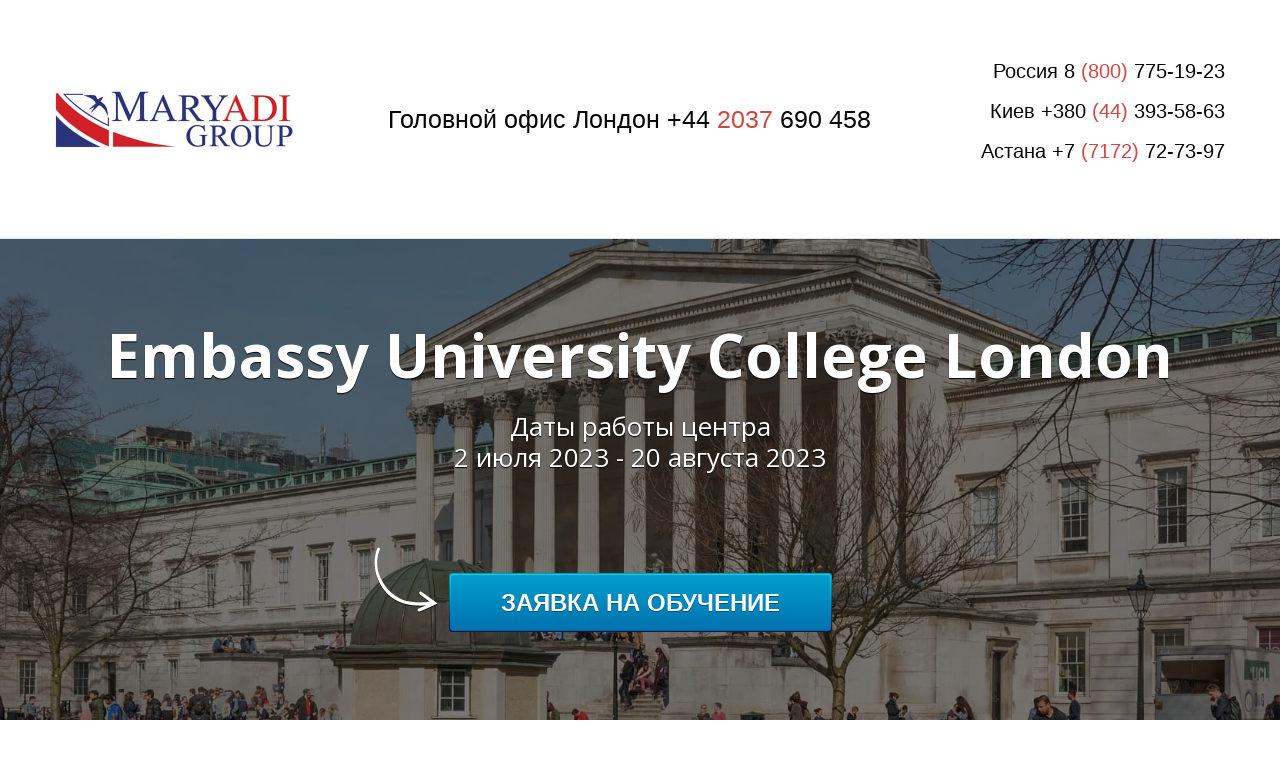

--- FILE ---
content_type: text/html; charset=utf-8
request_url: https://maryadigroup.ru/embassy_london_university_college_london/
body_size: 20202
content:
<!DOCTYPE html> <html lang="ru">  <head> <meta http-equiv="Content-Type" content="text/html; charset=utf-8"><title>Embassy London (University College London)</title><meta name="flexbe-theme-id" value="1"><meta name="viewport" content="width=device-width"><link rel="canonical" href="https://maryadigroup.ru/embassy_london_university_college_london/"><meta name="format-detection" content="telephone=no"><meta property="og:type" content="web_site"><meta property="og:url" content="https://maryadigroup.ru/embassy_london_university_college_london/"><meta property="og:title" content="Embassy London (University College London)"><meta property="og:description" content=""><meta name="twitter:card" content="summary_large_image"><meta property="og:image" content="https://maryadigroup.ru/img/36500243.jpg"><meta property="og:image:width" content="0"><meta property="og:image:height" content="0"><meta name="yandex-verification" content="9b5756e9e89b9847" /><link rel="icon" href="/files/favicon_87106.png?1482210176" type="image/png"><link rel="preconnect" href="https://fonts.gstatic.com" crossorigin /><link rel="preconnect" href="https://fonts.googleapis.com" crossorigin><script> window.flexbe_cli = { s_id: 279484, group_id: 87106, p_id: 176635, theme_id: 1,  vars: {}, locale: {} }; </script><script  id="_viewport.js">"use strict";(()=>{var E="device-width";var u=[0,389],d=[768,1199],c=window,r=document,i={},s=r.head.querySelector("[name=viewport]");function p(){var e;let t=c.screen,n=((e=t.orientation)==null?void 0:e.type)||t.mozOrientation||t.msOrientation||(Math.abs(c.orientation)===90?"landscape":"portrait");return/portrait/.test(n)?"portrait":"landscape"}function O(e){if(!i[e]){let t=Math.min(r.documentElement.clientWidth,r.documentElement.offsetWidth),n=f(e,t);i[e]={orientation:e,viewport:n}}return i[e]}function f(e,t){let n=e==="landscape",o=E;return n&&t>570||t>=d[0]&&t<=d[1]?(o=1200,/iphone|ipod/i.test(navigator.userAgent)&&t>736&&(o+=80)):t>=u[0]&&t<=u[1]&&(o=390),o}function a(e=!1){let t=p(),n=`width=${E}`;if(e&&!i[t]&&s.getAttribute("content")!==n)return s.setAttribute("content",n),setTimeout(()=>a(),100);let{viewport:o}=O(t);s.setAttribute("content",`width=${o}, viewport-fit=cover`)}a(!1);c.addEventListener("orientationchange",()=>a(!0));})();
</script><script  id="_scripts.js">"use strict";(()=>{var r=e=>{if(!e||!/lazy/.test(e.type))return;let t=document.createElement("script");Array.from(e.attributes).forEach(n=>t.setAttribute(n.name,n.value)),t.type="module",t.defer=!1,t.appendChild(document.createTextNode(e.innerHTML)),e.parentNode.replaceChild(t,e)};document.addEventListener("DOMContentLoaded",()=>{Array.from(document.scripts).forEach(e=>r(e)),flexbe_cli.events.on("run_code",e=>{r(document.scripts[e.id])})});})();
</script><style id="_animations_basic.css">
:root{--animationSlideDistance:20px;--animationDuration:0.65s;--animationFunction:ease}@keyframes shake{10%,90%{transform:translate3d(-1px,0,0)}20%,80%{transform:translate3d(2px,0,0)}30%,60%{transform:translate3d(-3px,0,0)}45%{transform:translate3d(3px,0,0)}}@keyframes slideDown{0%{transform:translateY(calc(-1 * var(--animationSlideDistance)))}to{transform:translateY(0)}}@keyframes slideLeft{0%{transform:translateX(var(--animationSlideDistance))}to{transform:translateX(0)}}@keyframes slideUp{0%{transform:translateY(var(--animationSlideDistance))}to{transform:translateY(0)}}@keyframes slideRight{0%{transform:translateX(calc(-1 * var(--animationSlideDistance)))}to{transform:translateX(0)}}@keyframes fadeIn{0%{opacity:0}to{opacity:1}}@keyframes fadeOut{0%{opacity:1}to{opacity:0}}@keyframes scale-up-down{50%{transform:scale(1.3)}}@keyframes scaleBackground{0%{transform:scale(1.02)}to{transform:translateZ(0)}}@keyframes sSpin{0%{transform:rotate(0deg)}to{transform:rotate(1turn)}}@keyframes circularLoader{0%{stroke-dasharray:1,200;stroke-dashoffset:0}50%{stroke-dasharray:89,200;stroke-dashoffset:-35}to{stroke-dasharray:89,200;stroke-dashoffset:-124}}@keyframes checkAppearance{0%{width:0}to{width:100%}}@keyframes placeholderBackground{0%{background-position:200% 0;opacity:.05}50%{opacity:.15}to{background-position:-200% 0;opacity:.05}}@keyframes animationSlideUp{0%{opacity:0;transform:translateY(15px)}50%{opacity:1}to{transform:translateY(0);opacity:1}}
.m_modal.show .component-bg,.m_modal.show .modal-content{animation:fadeIn var(--animationDuration) var(--animationFunction) both}.m_modal.show .component-bg .image-holder{animation:scaleBackground var(--animationDuration) var(--animationFunction) both}.m_modal.hide{animation:fadeOut .18s cubic-bezier(.21,.67,.58,1) both}
</style><style id="_core.css">
*{box-sizing:border-box;font-smooth:always;-webkit-font-smoothing:antialiased;-moz-osx-font-smoothing:auto;-webkit-tap-highlight-color:var(--focusRing);-webkit-nbsp-mode:normal}*,:focus{outline:none}.is-android *{max-height:9999999px;-moz-text-size-adjust:none}body,html{width:100%;margin:0;padding:0;-webkit-locale:"en"}html{-webkit-text-size-adjust:100%;text-size-adjust:100%;font-size:var(--1rem,16px)!important;letter-spacing:var(--letterSpacing,normal)!important;touch-action:manipulation}body{position:relative;min-width:1200px;word-break:normal;background:var(--pageBackground,#fff)}[contenteditable=true],body{overflow-wrap:anywhere}.page-background{background-repeat:var(--pageBackgroundRepeat);background-position:var(--pageBackgroundPosition);background-size:var(--pageBackgroundSize)}:is(a,button,input[type=submit],[tabindex="0"]):focus-visible{box-shadow:0 0 0 4px var(--focusRing)}audio,canvas,embed,iframe,img,object,svg,video{display:block;vertical-align:middle;border-style:none}audio,canvas,embed,iframe,object{-webkit-user-select:none;-moz-user-select:none;user-select:none}embed,iframe,img,input[type=image],object,table,video{aspect-ratio:attr(width)/attr(height)}p{margin:0}h1,h2,h3,h4,h5,h6,ol,p,ul{margin:0;margin-block:0;margin-inline:0}h1{font-size:3rem}h2{font-size:2.25rem}h3{font-size:1.875rem}h4{font-size:1.5rem}h5{font-size:1.25rem}h6{font-size:1rem}.element-text :is(h1,h2,h3,h4,h5,h6){font-size:inherit}.element-text h1{font-size:1.25em}ol,ul{margin:0;padding-inline-start:2ch}:is(ul,ol,table,tr)>br{display:none}button,input,select,textarea{margin:0;font-size:100%;vertical-align:middle}button,input{overflow:visible;line-height:normal}button::-moz-focus-inner,input::-moz-focus-inner{padding:0;border:0}textarea{overflow:auto;vertical-align:top}img{height:auto;vertical-align:middle;border:0;-ms-interpolation-mode:bicubic}img,svg{max-width:100%}svg{display:inline-block;max-height:100%;fill:currentColor;fill-rule:evenodd;stroke:currentColor;stroke-width:0}hr{border:0;margin-top:.5em;margin-bottom:.5em;height:1px;background:currentColor}.page-background{position:absolute;width:100%;height:100%;z-index:-1;contain:strict}.page-background--fixed{position:fixed;left:var(--fixedOffset);width:var(--100vw);height:var(--100lvh)}.is-ios.is-safari .page-background--fixed{transform:translateZ(0)}[color-type=gradient]{display:inline-block;-webkit-background-clip:text;-webkit-text-fill-color:transparent}[color-type=gradient] s,[color-type=gradient] u{text-decoration-color:var(--currentColor)}[color-type=gradient] a{opacity:1!important}[color-type=color]:not(:has([background-type])){display:contents}[color-type=color] s,[color-type=color] u{text-decoration-color:initial}[background-type]{display:initial!important}body:not(.mode--editor){min-height:var(--100vh)}body:not(.mode--editor) .only-editor{display:none}body:not(.show-hidden).adaptive-desktop [data-hidden=desktop],body:not(.show-hidden).adaptive-mobile [data-hidden=mobile],body:not(.show-hidden) [data-hidden=all]{display:none!important}.invisible{opacity:0;visibility:hidden}.hidden-all,[data-hidden=true],[hidden],body.adaptive-desktop .hidden-desktop,body.adaptive-mobile .hidden-mobile,body:not(.adaptive-desktop) .visible-desktop,body:not(.adaptive-mobile) .visible-mobile{display:none!important}.adaptive-mobile .provide-panel-safe-area{padding-top:59px}.widget-list{display:contents}
@property --fixedOffset{syntax:"<length>";inherits:true;initial-value:0}:root{--letterSpacing:0;--1rem:16px;--xsmallGap:15px;--smallGap:25px;--normalGap:50px;--largeGap:70px;--containerWidth:1170px;--containerMaxWidth:100%;--headerElementsGap:7px;--headerMaxWidth:calc(100% - 14px);--headerWidth:calc(var(--containerWidth) + 14px);--100vw:100dvw;--100vh:100dvh;--100svh:100vh;--100lvh:100vh;--100cqi:100cqi;--100cqb:100cqb;--cover:var(--100svh);--heroHeight:var(--cover);--heroHeightMin:0vh;--heroHeightMax:1000vh;--linkOpacity:1;--linkColor:inherit;--linkDecoration:underline;--linkDecorationThickness:1px;--linkHoverColor:inherit;--linkHoverOpacity:0.75;--linkHoverDecoration:none;--transitionDuration:0.3s;--transitionTiming:ease;--safeAreaTop:env(safe-area-inset-top);--safeAreaRight:env(safe-area-inset-right);--safeAreaBottom:env(safe-area-inset-bottom);--safeAreaLeft:env(safe-area-inset-left);--imageRendering:auto;--scrollbarWidth:0px}@supports (height:1svh){:root{--100svh:100svh;--100lvh:100lvh}}:root{--lightColor:#fff;--lightColor_contrast:#000;--darkColor:#000;--darkColor_contrast:#fff;--lightText:#fff;--lightText_contrast:#060607;--darkText:#060607;--darkText_contrast:#fff;--currentColor:#060607;--currentContrast:#060607;--contrastColor:#fff;--focusRing:rgba(0,149,255,.35)}.full-width{--containerWidth:100%;--containerMaxWidth:100%}body.adaptive-mobile{--containerWidth:350px;--containerMaxWidth:calc(var(--100vw) - 20px * 2);--headerElementsGap:2px;--headerMaxWidth:calc(100% - 10px);--headerWidth:calc(var(--containerWidth) + 4px);--xsmallGap:10px;--smallGap:20px;--normalGap:30px;--largeGap:50px}body.adaptive-mobile .am-full-width{--containerWidth:100%;--containerMaxWidth:100%}[data-contrast]{color:var(--currentColor)}[data-contrast=dark]{--currentColor:var(--darkText);--currentContrast:var(--darkColor);--contrastColor:var(--darkText_contrast)}[data-contrast=light]{--currentColor:var(--lightText);--currentContrast:var(--lightColor);--contrastColor:var(--lightText_contrast)}
@font-face{font-family:Roboto-Ruble;font-style:normal;font-weight:300;src:url("/_s/files/fonts/roboto-ruble-300.woff2") format("woff2");font-display:swap}@font-face{font-family:Roboto-Ruble;font-style:normal;font-weight:400;src:url("/_s/files/fonts/roboto-ruble-400.woff2") format("woff2");font-display:swap}@font-face{font-family:Roboto-Ruble;font-style:normal;font-weight:500;src:url("/_s/files/fonts/roboto-ruble-500.woff2") format("woff2");font-display:swap}@font-face{font-family:Roboto-Ruble;font-style:normal;font-weight:700;src:url("/_s/files/fonts/roboto-ruble-700.woff2") format("woff2");font-display:swap}
.unselectable{-webkit-user-select:none;-moz-user-select:none;user-select:none}.overflow{overflow:hidden}.clear:after{content:"."!important;display:block!important;height:0!important;clear:both!important;font-size:1px!important;line-height:1px!important;visibility:hidden!important}.clear{zoom:1;min-height:5px}:root{--fontSize:14px}a{color:#08c;text-decoration:none;hyphens:manual;pointer-events:all;outline:none}a:hover{color:#005580;text-decoration:underline}a:active,a:visited{outline:none;color:inherit}@keyframes fadeIn{0%{opacity:0}to{opacity:1}}.container-fluid,.flexbe_text_toolbar,.floating,.redactor-toolbar,.redactor-toolbar-tooltip{transition:none!important}.container-fluid{border-bottom:1px solid #e0e0e0}.container-fluid:after,.container-fluid:before{display:table;content:"";line-height:0}.container-fluid:after{clear:both}.container{position:relative;width:var(--containerWidth);max-width:var(--containerMaxWidth);margin:0 auto}.container:after,.container:before{display:table;content:"";line-height:0}.container:after{clear:both}.row:after,.row:before{display:table;content:"";line-height:0}.row:after{clear:both}.b_block,.item,.item_list{position:relative}body.show_modal_overlay{max-width:100%;max-height:100%;overflow:hidden}@keyframes sSpin{0%{transform:rotate(0deg)}to{transform:rotate(1turn)}}.submitting{transition:all .3s ease-in-out;position:relative;overflow:hidden}.submitting:before{display:block;content:"";padding-left:10px;height:100%;width:100%;position:absolute;top:0;left:0;z-index:2;background:hsla(0,0%,100%,.8);font-family:Open Sans;font-size:26px;font-weight:200;color:#30343b;text-align:center;line-height:200px}.submitting .form_fields{position:relative}.submitting .form_fields:after{display:block;content:"";position:absolute;z-index:2;width:64px;height:64px;left:50%;top:50%;margin:-35px 0 0 -35px;border-radius:50%;border:3px solid #b3bdc6;border-top-color:transparent;animation:sSpin 1s infinite linear;cursor:default;background-size:0}.submitting.submit-ok.step-1 .form_fields:after{transition:background-size .3s ease-in-out;border:3px solid #73b259;border-top-color:#73b259;animation:none;color:#73b259;background-size:0;background-repeat:no-repeat;background-position:50%;background-image:url("[data-uri]")}.submitting.submit-ok.step-2 .form_fields:after{transition:background-size .2s ease-in-out;background-size:58%}.submitting.submit-ok.step-3 .form_fields:after{background-size:50%}.dark-submitting-loader .submitting:before{background:rgba(0,0,0,.8)}.component-bg{right:0;bottom:0}.component-bg,.video-holder{position:absolute;top:0;left:0}.video-holder{opacity:0;width:100%;height:100%;overflow:hidden}.video-loaded .video-holder{opacity:1}.video-bg-protect{position:absolute;top:0;left:0;height:100%;width:100%}.video-bg-player{position:absolute}.img_popup{cursor:pointer}.container-list{position:relative;z-index:0}.close-times{width:1em;height:1em;background-image:url([data-uri]);background-repeat:no-repeat;background-position:50%;background-size:1em;cursor:pointer;opacity:.3}.close-times:hover{opacity:.5}.modal-list{position:fixed;top:0;left:0;opacity:0;z-index:15;transition:opacity .3s ease;height:0;overflow:hidden;transform:scale(0);display:table}.modal-list.overlay{transform:none;width:100%;height:100%;background-color:rgba(48,52,59,.9);opacity:1;z-index:999}.modal-list .m_modal{display:none;position:relative;min-width:300px;text-align:center;z-index:1}.modal-list .m_modal.show{display:table-cell;vertical-align:middle}.modal-list .m_modal .close-times{position:absolute;top:10px;right:10px;font-size:14px;z-index:99}.modal-list .m_modal .modal-data{display:inline-block;position:relative;max-width:800px;box-shadow:0 2px 12px rgba(0,0,0,.15);text-align:left}.modal-list .m_modal .modal-data .container{width:100%;min-height:150px;max-height:calc(var(--100vh, 100vh) - 20px);border-radius:8px;overflow-x:hidden;overflow-y:auto}body.adaptive-mobile .modal-list{display:block;width:var(--100vw);margin:0 auto;left:var(--fixedOffset)}body.adaptive-mobile .modal-list .m_modal{height:100%;max-height:var(--100vh,100vh);overflow-y:auto}body.adaptive-mobile .modal-list .m_modal.show{display:block}body.adaptive-mobile .modal-list .m_modal .close-times{position:fixed;width:40px;height:40px;opacity:.8;font-size:40px;background-size:16px}body.adaptive-mobile .modal-list .m_modal .modal-data{display:flex;width:100%;height:100%}body.adaptive-mobile .modal-list .m_modal .modal-data .container{height:100%;max-width:100%;max-height:none;overflow-y:auto;border-radius:0}[data-m-id=CAPTCHA].show{height:100%;width:100%;display:flex!important;align-items:center;justify-content:center}[data-m-id=CAPTCHA] .modal-data{width:auto!important;height:auto!important}body.adaptive-mobile [data-m-id=CAPTCHA] .close-times{top:10px!important;right:10px!important}body.adaptive-mobile{min-width:320px;--containerMaxWidth:var(--100vw)}body.adaptive-mobile *{word-break:break-word}
html{--1rem:14px;font-size:var(--1rem)}body{-webkit-locale:"en"}.text-style-content{font-size:16px;font-weight:400;line-height:1.5}.text-style-title{font-size:48px;line-height:1.4;font-weight:400;margin:15px 0 10px;text-align:center}.font-family-subtitle{font-size:25px;font-weight:300;margin:10px 0 0;text-align:center}input,label,p,select,textarea{font-family:inherit}font{font:inherit;margin:0;padding:0;line-height:inherit}[class*=font-family-]{font-family:var(--fontFamily)}
.mobile-menu-button{display:none;position:absolute;top:0;right:0;left:0;z-index:1;width:100%;height:55px;text-align:center;border-bottom:1px solid #e0e0e0}.mobile-menu-button a{font-size:18px;text-transform:uppercase;color:#adadad;width:86%;position:relative;display:inline-block}.mobile-menu-button a:hover{color:#666;text-decoration:none}.mobile-menu-button a span{display:inline-block;text-transform:none;width:100%;line-height:56px}.mobile-menu-button a .icon{position:absolute;top:16px;right:0}.mobile-menu-holder{letter-spacing:normal;display:none}.mobile-menu-holder.active{z-index:100}.mobile-menu-holder .mobile-menu-drop{opacity:0;position:fixed;z-index:20;width:0;height:0;overflow:hidden;background:rgba(0,0,0,.95);transition:opacity .3s ease-in}.mobile-menu-holder .close{display:none;cursor:pointer}.mobile-menu{display:flex;align-items:flex-start;position:fixed;z-index:30;top:0;left:var(--fixedOffset);height:0;width:0;min-width:0;max-height:none;opacity:0;pointer-events:none;text-transform:uppercase}.mobile-menu.active{opacity:1;width:var(--100vw);height:calc(var(--100vh) - 75px);margin:75px 0 0;overflow:hidden;overflow-y:auto;pointer-events:all;-webkit-overflow-scrolling:touch}.mobile-menu.active~.mobile-menu-drop{width:var(--100vw);height:150%;top:-25%;left:var(--fixedOffset);opacity:1}.mobile-menu.active~.close{display:block;position:fixed;top:25px;right:25px;color:#fff;z-index:20;width:35px;height:35px}.mobile-menu ul{width:100%;position:relative;margin-bottom:40px;padding:0;text-align:center!important;line-height:1.4;float:none;vertical-align:middle}.mobile-menu ul li{display:block;float:none!important;width:100%!important;max-width:none!important;margin:0!important}.mobile-menu ul li a{pointer-events:all;display:inline-block!important;width:80%!important;max-width:300px!important;font-size:20px!important;font-size:2.5vh!important;padding:12px 5px!important;border:none!important;border-bottom:1px solid #3a3a3a!important;color:#d6d6d6!important}.mobile-menu ul li:last-child a{border-bottom:none!important}.mobile-menu[data-color=default_color] ul li a.active,.mobile-menu[data-color=default_color] ul li a:hover{color:#fff}.mobile-menu[data-color=blue] ul li a.active,.mobile-menu[data-color=blue] ul li a:hover{color:#0187bc}.mobile-menu[data-color=green] ul li a.active,.mobile-menu[data-color=green] ul li a:hover{color:#3e9802}.mobile-menu[data-color=orange] ul li a.active,.mobile-menu[data-color=orange] ul li a:hover{color:#fd6f00}.mobile-menu[data-color=purple] ul li a.active,.mobile-menu[data-color=purple] ul li a:hover{color:#8c33d2}.mobile-menu[data-color=purple_light] ul li a.active,.mobile-menu[data-color=purple_light] ul li a:hover{color:#9581bf}.mobile-menu[data-color=rose] ul li a.active,.mobile-menu[data-color=rose] ul li a:hover{color:#f372a4}.mobile-menu[data-color=red] ul li a.active,.mobile-menu[data-color=red] ul li a:hover{color:#ce0707}.mobile-menu[data-color=yellow] ul li a.active,.mobile-menu[data-color=yellow] ul li a:hover{color:#ffc415}body.adaptive-mobile .mobile-menu-button,body.adaptive-mobile .mobile-menu-holder{display:block}
a.times,a>.times{position:relative;display:block;color:inherit;width:1em;height:1em;cursor:pointer;opacity:1;will-change:opacity;transition:opacity .15s;pointer-events:all}a.times:after,a.times:before,a>.times:after,a>.times:before{display:block;content:"";width:2px;height:1.3em;background:currentColor;position:absolute;left:0;right:0;top:-2px;margin:0 auto}a.times:before,a>.times:before{transform:rotate(45deg)}a.times:after,a>.times:after{transform:rotate(-45deg)}a.times:hover,a>.times:hover{opacity:.5}
.scrollable{pointer-events:all;overflow-x:hidden;overflow-y:auto;-webkit-overflow-scrolling:touch}.scrollable::-webkit-scrollbar{width:6px;height:6px}.scrollable::-webkit-scrollbar-thumb{background-color:rgba(6,6,7,.5);border:1px solid hsla(0,0%,100%,.4);border-radius:5px}.scrollable::-webkit-scrollbar-button:end:increment,.scrollable::-webkit-scrollbar-button:start:decrement{width:5px;height:5px;display:block;background-color:transparent}
</style><link id="_components.css" href="/_s/build/theme/1/_components.css?55acb7ae" media="all" rel="stylesheet" type="text/css"><link id="entities.css" href="/api/theme/1/0:aJ:aR:aT:aX:aY:aZ:alGJKLMabgiox/e7e6.css" media="all" rel="stylesheet" type="text/css"><link id="page_host_176635" href="/_app/lp/176635_12519.css" media="all" rel="stylesheet" type="text/css"><script  src="/_s/lib/jquery/noconflict-3.6.4+debounce.min.js" type="text/javascript"></script><!-- Вставьте код сюда --><script type="text/javascript">(window.Image ? (new Image()) : document.createElement('img')).src = 'https://vk.com/rtrg?p=VK-RTRG-106002-3w6dD';</script><!-- Facebook Pixel Code --><script>
  !function(f,b,e,v,n,t,s)
  {if(f.fbq)return;n=f.fbq=function(){n.callMethod?
  n.callMethod.apply(n,arguments):n.queue.push(arguments)};
  if(!f._fbq)f._fbq=n;n.push=n;n.loaded=!0;n.version='2.0';
  n.queue=[];t=b.createElement(e);t.async=!0;
  t.src=v;s=b.getElementsByTagName(e)[0];
  s.parentNode.insertBefore(t,s)}(window, document,'script',
  'https://connect.facebook.net/en_US/fbevents.js');
  fbq('init', '1791965777528649');
  fbq('track', 'PageView');
</script><noscript><img height="1" width="1" style="display:none"
  src="https://www.facebook.com/tr?id=1791965777528649&ev=PageView&noscript=1"
/></noscript><!-- End Facebook Pixel Code --><!-- Google tag (gtag.js) --><script async src="https://www.googletagmanager.com/gtag/js?id=G-PDJF6QL0Y5"></script><script>
  window.dataLayer = window.dataLayer || [];
  function gtag(){dataLayer.push(arguments);}
  gtag('js', new Date());

  gtag('config', 'G-PDJF6QL0Y5');
</script><!-- Google Tag Manager --><script>(function(w,d,s,l,i){w[l]=w[l]||[];w[l].push({'gtm.start':
new Date().getTime(),event:'gtm.js'});var f=d.getElementsByTagName(s)[0],
j=d.createElement(s),dl=l!='dataLayer'?'&l='+l:'';j.async=true;j.src=
'https://www.googletagmanager.com/gtm.js?id='+i+dl;f.parentNode.insertBefore(j,f);
})(window,document,'script','dataLayer','GTM-MJ9B3JZW');</script><!-- End Google Tag Manager --><!-- Google tag (gtag.js) --><script async src="https://www.googletagmanager.com/gtag/js?id=AW-966422754"></script><script>
  window.dataLayer = window.dataLayer || [];
  function gtag(){dataLayer.push(arguments);}
  gtag('js', new Date());

  gtag('config', 'AW-966422754');
</script><script></script><style></style>  </head> <body class="is-view adaptive-desktop noanimate" data-contrast="dark">        <main class="container-list "> <section class="b_block block-364018480  wait-animation b_block--header" data-is="block" data-id="364018480" data-b-id="1" data-page-id="176635"         data-contrast="dark"  tabindex="-1" > <div class="container-fluid"> <div class="container"> <div class="logo-holder"> <div class="component-logo logo " data-component="logo"  style="background-image: url('/img/3493986_480_q70.jpg'); height: 80px; width: 240px;" > </div> </div> <div class="text-holder"> <div class="desc"><div style="text-align: left;"><span style="font-size: 1.25em;">Головной офис Лондон&nbsp;+44&nbsp;<span color-type="color" style="color: #d14841;">2037&nbsp;</span>690 458</span><br></div></div> </div> <div class="phone-holder"> <div class="phone"><span style="font-size: 0.68em;">Россия 8 <span style="color: rgb(209, 72, 65);">(800)&nbsp;</span>775-19-23<br>Киев +380 <span style="color: rgb(209, 72, 65);">(44)&nbsp;</span>393-58-63<br>Астана +7 <span style="color: rgb(209, 72, 65);">(7172)&nbsp;</span>72-73-97</span></div> <div class="phone-desc"><br></div> </div> </div> </div> </section> <section class="b_block block-63940  wait-animation" data-is="block" data-id="63940" data-b-id="13" data-page-id="176635"         data-contrast="dark"  tabindex="-1" > <div class="container-fluid"> <div class="dark"> <div class="container"> <div class="title_1 font-family-title text-style-title"><p>Embassy University College London</p></div> <div class="title_2 font-family-subtitle text-style-subtitle">Даты работы центра<br><span class="text"><span class="text"><span class="text">2 июля 2023 - 20 августа 2023</span></span></span></div> <div class="btn_wrap no_btn_note"> <div class="component-button btn form_btn" data-component="button" data-action-target > <a class="btn blue" data-action="modal"  data-modal-id="63940_form"    > <div> <span>Заявка на обучение</span> </div> </a> </div> </div> </div> </div> </div> </section> <section class="b_block block-55208  wait-animation" data-is="block" data-id="55208" data-b-id="67" data-page-id="176635"         data-contrast="dark"  tabindex="-1" > <div class="container-fluid"> <div class="container"> <input type="hidden" name="menu_floating" value="1"> <div class="menu" data-color=""> <ul> <li> <a href="#ошколе" > О школе </a> </li> <li> <a href="#программы" > Программы </a> </li> <li> <a href="#отзывы" > Видео отзывы </a> </li> <li> <a href="#контакты" > Контакты </a> </li> </ul> </div> <div class="mobile-menu-button"> <a data-target="#mm67"> <span>Меню</span> <svg class="icon" width="26" height="26" style="vertical-align:middle; fill:currentColor;" viewBox="0 0 344.339 344.339"> <path d="M0 46.06h344.34v29.52H0zM0 156.506h344.34v29.52H0zM0 268.748h344.34v29.53H0z"></path> </svg> </a> </div> <div class="mobile-menu-holder"> <div class="mobile-menu scroller" id="mm67" data-color=""> <ul> <li> <a href="#ошколе" > О школе </a> </li> <li> <a href="#программы" > Программы </a> </li> <li> <a href="#отзывы" > Видео отзывы </a> </li> <li> <a href="#контакты" > Контакты </a> </li> </ul> </div> <div class="mobile-menu-drop"></div> <div class="close"> <svg version="1.1" width="35" height="35" viewBox="0 0 224.512 224.512"> <polygon style="fill:currentColor;" points="224.507,6.997 217.521,0 112.256,105.258 6.998,0 0.005,6.997 105.263,112.254 0.005,217.512 6.998,224.512 112.256,119.24 217.521,224.512 224.507,217.512 119.249,112.254" /> </svg> </div> </div> <div style="clear: both"></div> </div> </div> </section> <section class="b_block block-85220  wait-animation" data-is="block" data-id="85220" data-b-id="35" data-page-id="176635"         data-contrast="dark"  tabindex="-1" > <a class="_anchor" name="ошколе"></a> <div class="container-fluid"> <div class="container"> <div class="title font-family-title text-style-title"><p>Немного об Embassy University College London</p></div> <div class="title_2 font-family-subtitle text-style-subtitle"><p>13 - 17 лет</p></div> <div class="text"><p>Объединение учебных центров <strong>Embassy Academy</strong> уже успело завоевать репутацию компании, предлагающей качественные и интересные курсы английского языка в самых различных уголках Англии. Школы базируются на территории частных английских школ, которые в летнее время принимают желающих со всего мира изучать английский.</p><p>Летняя школа <strong>Embassy University College London </strong>организована на базе колледжа University College London, который входит в топ-5 лучших университетов Великобритании. Школа располагает двумя кампусами - Ramsay Hall и UCL Halls, оба находятся в центре Лондона неподалеку друг от друга. Школа имеет прекрасное географическое расположение, которое позволяет посетить множество интересных мест столицы, среди них музей детства, портретная галерея, Королевский судный двор, Музей науки, Тейт Модерн и другие. Время в пути от международных аэропортов Хитроу и Гатвик займет около часа.</p></div> </div> </div> </section> <section class="b_block block-31515  wait-animation" data-is="block" data-id="31515" data-b-id="33" data-page-id="176635"         data-contrast="dark"  tabindex="-1" > <div class="container-fluid"> <div class="container"> <div class="item_list clear"> <div class="item clear" data-item-id="1"> <div class="video"> <iframe src="//www.youtube.com/embed/bFO2VhWB_xE?rel=0&wmode=transparent&controls=1&modestbranding=1" frameborder="0" allowfullscreen></iframe> </div> <div class="text_wrap"> <div class="text_title font-family-title text-style-title"><p>Оснащение школы</p></div> <div class="text"> <ul><li>Резиденция на територии школы</li><li>Современные классы</li><li>Спортивные площадки</li><li>Зона отдыха</li><li>Игровые комнаты</li><li>Интернет на территории резиденции</li><li>Школа находится недалеко от городских парков</li></ul> </div> </div> </div> <div style="clear: both"></div> </div> </div> </div> </section> <section class="b_block block-70909  wait-animation" data-is="block" data-id="70909" data-b-id="106" data-page-id="176635"         data-contrast="dark"  tabindex="-1" > <a class="_anchor" name="программы"></a> <div class="container-fluid"> <div class="container "> <div class="title font-family-title text-style-title"><p>Программы обучения</p></div> <div class="title_2 font-family-subtitle text-style-subtitle"><p>Только проверенные предложения!</p></div> <div class="item_list "> <div class="item lightbox-container" data-item-id="1"> <div class="images_wrap count-1"> <ul class="slider"> <li class="image" data-thumb="/img/5916361_300.png" data-item-id="1"> <div class="component-image img_popup img" data-component="image"  data-action-target data-lightbox="/img/5916361.png"  data-img-autoset="1" data-img-type="image" data-img-name="image.png" data-img-ext="" data-img-id="5916361"  > <img  src="/img/5916361.png" alt=""> </div> </li> </ul> </div> <div class="text_wrap"> <div class="text_title font-family-subtitle text-style-subtitle"><p></p><p>Стандартный английский</p><p></p></div> <div class="text"> <p></p><p><strong><u>В программу входит:</u></strong></p><p><br></p><ul><li>20 уроков английского языка в неделю</li><li>Учебные материалы</li><li>Доступна подготовка к экзамену Trinity</li><li>Сертификат по окончании курса</li><li>Культурно-развлекательные мероприятия</li><li>Спортивные мероприятия</li><li>1 экскурсия в неделю на весь день</li><li>Экскурсии на полдня в ближайшие города</li><li><p>Проживание и питание &nbsp; &nbsp; &nbsp; &nbsp; &nbsp; &nbsp; &nbsp; &nbsp; &nbsp; &nbsp; &nbsp; &nbsp; &nbsp; &nbsp; &nbsp; &nbsp; &nbsp; &nbsp; &nbsp; &nbsp; &nbsp; &nbsp; &nbsp; &nbsp; &nbsp; &nbsp;</p></li></ul><p></p> </div> <div class="price-holder pc no-button"> <div class="price"> </div> </div> <div class="price-holder mobile"> <div class="price"> </div> </div> </div> </div> </div> </div> </div> </section> <section class="b_block block-429135  wait-animation" data-is="block" data-id="429135" data-b-id="104" data-page-id="176635"         data-contrast="dark"  tabindex="-1" > <div class="container-fluid"> <div class="container"> <div class="title_2 font-family-subtitle text-style-subtitle"><p><strong>Стоимость программ</strong></p></div> <div class="plans  size-3" data-size="3"> <div class="box"> <span class="thead"> <span class="td head" data-item-id="1"> <span class="text"><p>Программа</p></span> </span> <span class="td head" data-item-id="2"> <span class="text"><p>2 недели</p></span> </span> <span class="td head" data-item-id="3"> <span class="text"><p>3 недели</p></span> </span> <span class="td head" data-item-id="4"> <span class="text"><p>4 недели</p></span> </span> </span> <span class="row" data-item-id="1"> <span class="td title"> <span class="text"><span class="text"><span class="text"><strong>Стандартный английский</strong><br>2 июля 2023 - 20 августа 2023</span></span></span> </span> <span class="td item" data-item-id="1"> <span class="text"><span style="color: rgb(0, 0, 0);">£ 2 000</span></span> </span> <span class="td item" data-item-id="2"> <span class="text"><span style="color: rgb(0, 0, 0);">£ 3 000</span></span> </span> <span class="td item" data-item-id="3"> <span class="text"><span style="color: rgb(0, 0, 0);">£ 4 000</span></span> </span> </span> </div> </div> <div class="plans-mobile"> <div class="card-item"> <div class="mthead"> <div class="title"> <span class="text"><p>2 недели</p></span> </div> </div> <div class="mrow"> <span class="td"> <span class="text"><span class="text"><span class="text"><strong>Стандартный английский</strong><br>2 июля 2023 - 20 августа 2023</span></span></span> </span> <span class="td"> <span class="text"><span style="color: rgb(0, 0, 0);">£ 2 000</span></span> </span> </div> </div> <div class="card-item"> <div class="mthead"> <div class="title"> <span class="text"><p>3 недели</p></span> </div> </div> <div class="mrow"> <span class="td"> <span class="text"><span class="text"><span class="text"><strong>Стандартный английский</strong><br>2 июля 2023 - 20 августа 2023</span></span></span> </span> <span class="td"> <span class="text"><span style="color: rgb(0, 0, 0);">£ 3 000</span></span> </span> </div> </div> <div class="card-item"> <div class="mthead"> <div class="title"> <span class="text"><p>4 недели</p></span> </div> </div> <div class="mrow"> <span class="td"> <span class="text"><span class="text"><span class="text"><strong>Стандартный английский</strong><br>2 июля 2023 - 20 августа 2023</span></span></span> </span> <span class="td"> <span class="text"><span style="color: rgb(0, 0, 0);">£ 4 000</span></span> </span> </div> </div> </div> </div> </div> </section> <section class="b_block block-107621  wait-animation" data-is="block" data-id="107621" data-b-id="21" data-page-id="176635"         data-contrast="dark"  tabindex="-1" > <div class="container-fluid"> <div class="container"> <div class="item_list clear"> <div class="item" data-item-id="1"> <div class="ico ico_svg" style="text-align:center; line-height: 65px;"> <svg viewBox="0 0 50 50" width="48" height="48" style="margin-left: 2px; margin-top: -2px; vertical-align: middle;"> <use xmlns:xlink="http://www.w3.org/1999/xlink" href="/_s/images/svg/solid/253.svg#icon"/> </svg> </div> <div class="name font-family-subtitle text-style-subtitle"><p></p><p>Экскурсии на полдня</p><p></p></div> <div class="desc"><ul><li>Собор Святого Павла</li><li dir="ltr"><p>Современная галерея Тейт</p></li><li>Музей естествознания</li><li>Рынок Камден</li><li>Речной круиз по Темзе</li></ul></div> </div> <div class="item item_right" data-item-id="2"> <div class="ico ico_svg" style="text-align:center; line-height: 65px;"> <svg viewBox="0 0 50 50" width="48" height="48" style="margin-left: 2px; margin-top: -2px; vertical-align: middle;"> <use xmlns:xlink="http://www.w3.org/1999/xlink" href="/_s/images/svg/solid/29.svg#icon"/> </svg> </div> <div class="name font-family-subtitle text-style-subtitle"><p>Экскурсии на весь день</p></div> <div class="desc"><ul><li dir="ltr"><p>Брайтон</p></li><li dir="ltr"><p>Кембридж</p></li><li dir="ltr"><p>Кентербери</p></li></ul></div> </div> <span style="clear: both; display: table;"></span> <div class="item" data-item-id="3"> <div class="ico ico_svg" style="text-align:center; line-height: 65px;"> <svg viewBox="0 0 50 50" width="48" height="48" style="margin-left: 2px; margin-top: -2px; vertical-align: middle;"> <use xmlns:xlink="http://www.w3.org/1999/xlink" href="/_s/images/svg/solid/182.svg#icon"/> </svg> </div> <div class="name font-family-subtitle text-style-subtitle"><p>Проживание</p></div> <div class="desc"><p><ul><li>Проживание в резиденции, 5-10 минут ходьбы до здания школы</li><li>Комнаты на 1 и 2 человек&nbsp;</li><li>Комнаты с общей ванной на 5 человек</li><li>В комнатах имеется умывальник, шкаф, стол и стул</li><li>Еженедельная уборка и смена постельного белья&nbsp;</li><li>Услуги прачечной</li><li>Беспроводной интернет</li><li>2 большие столовые и общая зона отдыха</li><li>Питание - полный пансион</li></ul></p></div> </div> <div class="item item_right" data-item-id="4"> <div class="ico ico_svg" style="text-align:center; line-height: 65px;"> <svg viewBox="0 0 50 50" width="48" height="48" style="margin-left: 2px; margin-top: -2px; vertical-align: middle;"> <use xmlns:xlink="http://www.w3.org/1999/xlink" href="/_s/images/svg/solid/332.svg#icon"/> </svg> </div> <div class="name font-family-subtitle text-style-subtitle"><p></p><p>Дополнительно оплачиваются</p><p></p></div> <div class="desc"><ul><li>Регистрационный сбор школы - <strong>£100</strong></li><li>Авиабилеты</li><li>Трансфер в обе стороны (Хитроу) - <strong>£252</strong></li><li>Оформление визы и консульский сбор (при оформлении визы через наших партнеров) - <strong>в среднем £200 (по желанию)</strong></li><li>Страховка - <strong>&nbsp;£10 за 1 неделю (по желанию)</strong></li></ul></div> </div> <span style="clear: both; display: table;"></span> </div> </div> </div> </section> <section class="b_block block-86432  wait-animation" data-is="block" data-id="86432" data-b-id="96" data-page-id="176635"         data-contrast="dark"  tabindex="-1" > <div class="container-fluid"> <div class="filter dark noise"> <div class="container dark-submitting-loader"> <div class="title_1 font-family-title text-style-title font-family-title-main"><p>БЕСПЛАТНая КОНСУЛЬТАЦИя</p></div> <div class="title_2 font-family-subtitle georgia"><p>Оставьте заявку и наши специалисты прямо из Англии свяжутся с Вами в течении 24 часов</p></div> <div class="form"> <div class="component-form form_data inline" data-component="form" data-inline="1" > <form method="post" enctype="multipart/form-data" novalidate> <div class="form-info"> <input type="hidden" name="pageId" value="176635"> <input type="hidden" name="id" value="86432"> <input type="hidden" name="goal" value=""> <textarea name="goal_html" style="display:none"></textarea> <input type="hidden" name="name" value="Заявка"> <input type="hidden" name="action" value="modal"> <input type="submit" hidden="hidden"> </div> <div class="form-fields form_fields" data-count="3"> <div class="form-field form_field" data-field-id="10001" data-type="name" > <div class="form-field-hidden"> <input type="hidden" name="fields[10001][id]" value="10001"> <input type="hidden" name="fields[10001][type]" value="name"> <input type="hidden" name="fields[10001][name]" value="Имя"> </div> <label class="form-field-text form-field-text--name"> <input type="text" class="form-field-text__input form_field_text" name="fields[10001][value]" data-required="true" required placeholder="&#x0418;&#x043C;&#x044F;" placeholder=" "  > <div class="error"><span class="error-text"></span></div> </label> </div> <div class="form-field form_field" data-field-id="10002" data-type="phone" > <div class="form-field-hidden"> <input type="hidden" name="fields[10002][id]" value="10002"> <input type="hidden" name="fields[10002][type]" value="phone"> <input type="hidden" name="fields[10002][name]" value="Телефон"> </div> <label class="form-field-text form-field-text--phone"> <input type="tel" class="form-field-text__input form_field_text" name="fields[10002][value]" data-check="phone" data-required="true" required placeholder="&#x0422;&#x0435;&#x043B;&#x0435;&#x0444;&#x043E;&#x043D;*" placeholder=" "  > <div class="error"><span class="error-text"></span></div> </label> </div> <div class="form-field form_field" data-field-id="10003" data-type="email" > <div class="form-field-hidden"> <input type="hidden" name="fields[10003][id]" value="10003"> <input type="hidden" name="fields[10003][type]" value="email"> <input type="hidden" name="fields[10003][name]" value="Email"> </div> <label class="form-field-text form-field-text--email"> <input type="text" class="form-field-text__input form_field_text" name="fields[10003][value]" data-check="email" data-required="true" required placeholder="Email" placeholder=" "  > <div class="error"><span class="error-text"></span></div> </label> </div> <div class="form-fields-advanced"></div> </div> <div class="form-submit form_submit" data-modal-id="63940_done"> <button class="form-button form_field_submit blue" data-color="blue"> <span>Оставить заявку</span> </button> <div id="captcha-86432" class="captcha captcha-invisible"></div> </div> </form> </div> </div> </div> </div> </div> </section> <section class="b_block block-69964  wait-animation" data-is="block" data-id="69964" data-b-id="67" data-page-id="176635"         data-contrast="dark"  tabindex="-1" > <a class="_anchor" name="b_69964"></a> <div class="container-fluid"> <div class="container"> <input type="hidden" name="menu_floating" value="0"> <div class="menu" data-color=""> <ul> <li> <a href="#ошколе" > О школе </a> </li> <li> <a href="#программы" > Программы </a> </li> <li> <a href="#отзывы" > Видео отзывы </a> </li> <li> <a href="#контакты" > Контакты </a> </li> </ul> </div> <div class="mobile-menu-button"> <a data-target="#mm67"> <span>Меню</span> <svg class="icon" width="26" height="26" style="vertical-align:middle; fill:currentColor;" viewBox="0 0 344.339 344.339"> <path d="M0 46.06h344.34v29.52H0zM0 156.506h344.34v29.52H0zM0 268.748h344.34v29.53H0z"></path> </svg> </a> </div> <div class="mobile-menu-holder"> <div class="mobile-menu scroller" id="mm67" data-color=""> <ul> <li> <a href="#ошколе" > О школе </a> </li> <li> <a href="#программы" > Программы </a> </li> <li> <a href="#отзывы" > Видео отзывы </a> </li> <li> <a href="#контакты" > Контакты </a> </li> </ul> </div> <div class="mobile-menu-drop"></div> <div class="close"> <svg version="1.1" width="35" height="35" viewBox="0 0 224.512 224.512"> <polygon style="fill:currentColor;" points="224.507,6.997 217.521,0 112.256,105.258 6.998,0 0.005,6.997 105.263,112.254 0.005,217.512 6.998,224.512 112.256,119.24 217.521,224.512 224.507,217.512 119.249,112.254" /> </svg> </div> </div> <div style="clear: both"></div> </div> </div> </section> <section class="b_block block-291109  wait-animation" data-is="block" data-id="291109" data-b-id="32" data-page-id="176635"         data-contrast="dark"  tabindex="-1" > <div class="container-fluid"> <div class="container"> <div class="title font-family-title text-style-title"><p>Как мы работаем?</p></div> <div class="video size_small"> <iframe src="//www.youtube.com/embed/J1PhvEZeKcc?rel=0&wmode=transparent&controls=1&modestbranding=1" frameborder="0" allowfullscreen></iframe> </div> </div> </div> </section> <section class="b_block block-39211  wait-animation" data-is="block" data-id="39211" data-b-id="98" data-page-id="176635"         data-contrast="light"  tabindex="-1" > <div class="container-fluid"> <div class="container thin"> <div class="text"> <div class="title_1 small"><p>ОСТАВЬТЕ ЗАЯВКУ и мы Вам отправим видео интервью интересующей Вас школы</p></div> </div> <div class="button"> <div class="btn_wrap"> <div class="component-button btn form_btn" data-component="button" data-action-target > <a class="btn green" data-action="modal"  data-modal-id="39211_form"    > <div> <span>Оставить заявку</span> </div> </a> </div> </div> </div> </div> </div> </section> <section class="b_block block-29366  wait-animation" data-is="block" data-id="29366" data-b-id="3" data-page-id="176635"         data-contrast="dark"  tabindex="-1" > <div class="container-fluid"> <div class="container"> <div class="title font-family-title text-style-title"><p>Почему  MARYADI?</p></div> <div class="item_list clear"> <div class="item" data-item-id="1"> <div class="ico" style="background-image: url('/img/2764330_100/3ldn_bigben.png');"></div> <div class="name font-family-subtitle text-style-subtitle"><p>Британская компания</p></div> <div class="desc"><p>Главный офис в королевском городе Виндзор,</p><p>в 20 мин от Лондона</p></div> </div> <div class="item" data-item-id="2"> <div class="ico ico_svg" style="line-height: 81px;"> <svg viewBox="0 0 50 50" width="48" height="48" style="fill:currentColor; vertical-align:middle;"> <use xmlns:xlink="http://www.w3.org/1999/xlink" href="/_s/images/svg/line/20.svg#icon"/> </svg> </div> <div class="name font-family-subtitle text-style-subtitle"><p>Бесплатные консультации</p></div> <div class="desc"><p>Бесплатные консультации и поддержка</p></div> </div> <div class="item" data-item-id="3"> <div class="ico ico_svg" style="line-height: 81px;"> <svg viewBox="0 0 50 50" width="48" height="48" style="fill:currentColor; vertical-align:middle;"> <use xmlns:xlink="http://www.w3.org/1999/xlink" href="/_s/images/svg/line/72.svg#icon"/> </svg> </div> <div class="name font-family-subtitle text-style-subtitle"><p>Бесплатное оформление</p></div> <div class="desc"><p>Нет дополнительных скрытых комиссий</p></div> </div> <span style="clear: both"></span> <div class="item" data-item-id="4"> <div class="ico ico_svg" style="line-height: 81px;"> <svg viewBox="0 0 50 50" width="48" height="48" style="fill:currentColor; vertical-align:middle;"> <use xmlns:xlink="http://www.w3.org/1999/xlink" href="/_s/images/svg/line/38.svg#icon"/> </svg> </div> <div class="name font-family-subtitle text-style-subtitle"><p>Официальные цены школ</p></div> <div class="desc"><p>Не зарабатываем на своих клиентах. Нам платят учебные заведения</p></div> </div> </div> </div> </div> </section> <section class="b_block block-364204  wait-animation" data-is="block" data-id="364204" data-b-id="34" data-page-id="176635"         data-contrast="dark"  tabindex="-1" > <div class="container-fluid"> <div class="container"> <div class="title font-family-title text-style-title"><p>Предыдущие поездки  MARYADI</p></div> <div class="title_2 font-family-subtitle text-style-subtitle"></div> <div class="item_list clear"> <div class="item clear" data-item-id="1"> <div class="video"> <iframe src="//www.youtube.com/embed/m-7X7rtWdro?rel=0&wmode=transparent&controls=1&modestbranding=1" frameborder="0" allowfullscreen></iframe> </div> <div class="info"> <div class="name font-family-subtitle text-style-subtitle"><p>Лето 2017</p></div> </div> </div> <div class="item clear" data-item-id="2"> <div class="video"> <iframe src="//www.youtube.com/embed/3JA3MMntCds?rel=0&wmode=transparent&controls=1&modestbranding=1" frameborder="0" allowfullscreen></iframe> </div> <div class="info"> <div class="name font-family-subtitle text-style-subtitle"><p>Лето 2018</p></div> </div> </div> <div class="item clear" data-item-id="3"> <div class="video"> <iframe src="//www.youtube.com/embed/DcfZxfU6wp0?rel=0&wmode=transparent&controls=1&modestbranding=1" frameborder="0" allowfullscreen></iframe> </div> <div class="info"> <div class="name font-family-subtitle text-style-subtitle"><p>Лето 2019</p></div> </div> </div> </div> </div> </div> </section> <section class="b_block block-34543  wait-animation" data-is="block" data-id="34543" data-b-id="96" data-page-id="176635"         data-contrast="dark"  tabindex="-1" > <div class="container-fluid"> <div class="filter dark noise"> <div class="container dark-submitting-loader"> <div class="title_1 font-family-title text-style-title font-family-title-main"><p>БЕСПЛАТНЫЕ КОНСУЛЬТАЦИИ</p></div> <div class="title_2 font-family-subtitle georgia"><p>Оставьте заявку, наш специалист свяжется с вами в течение суток</p></div> <div class="form"> <div class="component-form form_data inline" data-component="form" data-inline="1" > <form method="post" enctype="multipart/form-data" novalidate> <div class="form-info"> <input type="hidden" name="pageId" value="176635"> <input type="hidden" name="id" value="34543"> <input type="hidden" name="goal" value=""> <textarea name="goal_html" style="display:none"></textarea> <input type="hidden" name="name" value="Заявка"> <input type="hidden" name="action" value="modal"> <input type="submit" hidden="hidden"> </div> <div class="form-fields form_fields" data-count="3"> <div class="form-field form_field" data-field-id="10001" data-type="name" > <div class="form-field-hidden"> <input type="hidden" name="fields[10001][id]" value="10001"> <input type="hidden" name="fields[10001][type]" value="name"> <input type="hidden" name="fields[10001][name]" value="Имя"> </div> <label class="form-field-text form-field-text--name"> <input type="text" class="form-field-text__input form_field_text" name="fields[10001][value]" data-required="true" required placeholder="&#x0418;&#x043C;&#x044F;" placeholder=" "  > <div class="error"><span class="error-text"></span></div> </label> </div> <div class="form-field form_field" data-field-id="10002" data-type="phone" > <div class="form-field-hidden"> <input type="hidden" name="fields[10002][id]" value="10002"> <input type="hidden" name="fields[10002][type]" value="phone"> <input type="hidden" name="fields[10002][name]" value="Телефон"> </div> <label class="form-field-text form-field-text--phone"> <input type="tel" class="form-field-text__input form_field_text" name="fields[10002][value]" data-check="phone" data-required="true" required placeholder="&#x0422;&#x0435;&#x043B;&#x0435;&#x0444;&#x043E;&#x043D;*" placeholder=" "  > <div class="error"><span class="error-text"></span></div> </label> </div> <div class="form-field form_field" data-field-id="10003" data-type="email" > <div class="form-field-hidden"> <input type="hidden" name="fields[10003][id]" value="10003"> <input type="hidden" name="fields[10003][type]" value="email"> <input type="hidden" name="fields[10003][name]" value="Email"> </div> <label class="form-field-text form-field-text--email"> <input type="text" class="form-field-text__input form_field_text" name="fields[10003][value]" data-check="email" data-required="true" required placeholder="Email" placeholder=" "  > <div class="error"><span class="error-text"></span></div> </label> </div> <div class="form-fields-advanced"></div> </div> <div class="form-submit form_submit" data-modal-id="63940_done"> <button class="form-button form_field_submit blue" data-color="blue"> <span>Оставить заявку</span> </button> <div id="captcha-34543" class="captcha captcha-invisible"></div> </div> </form> </div> </div> </div> </div> </div> </section> <section class="b_block block-41859  wait-animation" data-is="block" data-id="41859" data-b-id="48" data-page-id="176635"         data-contrast="dark"  tabindex="-1" > <div class="container-fluid"> <div class="container "> <div class="title font-family-title text-style-title"><p>Фотогалерея</p></div> <div class="item_list lightbox-container clear"> <ul class="slider" data-slideshow="0"> <li> <div class="item" data-item-id="1"> <div class="component-image img_popup img" data-component="image"  data-action-target data-lightbox="/img/2960091.jpg"  data-img-autoset="1" data-img-type="background" data-img-name="02.jpg" data-img-ext="" data-img-id="2960091"  style="background-image: url(/img/2960091.jpg);background-position:48.00% 50.07%;"  > <img class="natural-img" src="/img/2960091.jpg" alt=""> </div> <div class="overlay"> <div class="img_title font-family-subtitle text-style-subtitle"></div> <div class="img_desc"></div> </div> <div class="mobile_overlay" style="display: none;"> <div class="img_title font-family-subtitle text-style-subtitle"></div> <div class="img_desc"></div> </div> </div> </li> <li> <div class="item" data-item-id="2"> <div class="component-image img_popup img" data-component="image"  data-action-target data-lightbox="/img/2960093.jpg"  data-img-autoset="1" data-img-type="background" data-img-name="07.jpg" data-img-ext="" data-img-id="2960093"  style="background-image: url(/img/2960093.jpg);background-position:50% 50%;"  > <img class="natural-img" src="/img/2960093.jpg" alt=""> </div> <div class="overlay"> <div class="img_title font-family-subtitle text-style-subtitle"></div> <div class="img_desc"></div> </div> <div class="mobile_overlay" style="display: none;"> <div class="img_title font-family-subtitle text-style-subtitle"></div> <div class="img_desc"></div> </div> </div> </li> <li> <div class="item" data-item-id="3"> <div class="component-image img_popup img" data-component="image"  data-action-target data-lightbox="/img/2960094.jpg"  data-img-autoset="1" data-img-type="background" data-img-name="394400_6.jpg" data-img-ext="" data-img-id="2960094"  style="background-image: url(/img/2960094.jpg);background-position:35.56% 29.78%;"  > <img class="natural-img" src="/img/2960094.jpg" alt=""> </div> <div class="overlay"> <div class="img_title font-family-subtitle text-style-subtitle"></div> <div class="img_desc"></div> </div> <div class="mobile_overlay" style="display: none;"> <div class="img_title font-family-subtitle text-style-subtitle"></div> <div class="img_desc"></div> </div> </div> </li> <li> <div class="item" data-item-id="4"> <div class="component-image img_popup img" data-component="image"  data-action-target data-lightbox="/img/2960095.jpg"  data-img-autoset="1" data-img-type="background" data-img-name="12.jpg" data-img-ext="" data-img-id="2960095"  style="background-image: url(/img/2960095.jpg);background-position:50% 50%;"  > <img class="natural-img" src="/img/2960095.jpg" alt=""> </div> <div class="overlay"> <div class="img_title font-family-subtitle text-style-subtitle"></div> <div class="img_desc"></div> </div> <div class="mobile_overlay" style="display: none;"> <div class="img_title font-family-subtitle text-style-subtitle"></div> <div class="img_desc"></div> </div> </div> </li> <li> <div class="item" data-item-id="5"> <div class="component-image img_popup img" data-component="image"  data-action-target data-lightbox="/img/2960096.jpg"  data-img-autoset="1" data-img-type="background" data-img-name="quadsunny2_web.jpg" data-img-ext="" data-img-id="2960096"  style="background-image: url(/img/2960096.jpg);background-position:50% 50%;"  > <img class="natural-img" src="/img/2960096.jpg" alt=""> </div> <div class="overlay"> <div class="img_title font-family-subtitle text-style-subtitle"></div> <div class="img_desc"></div> </div> <div class="mobile_overlay" style="display: none;"> <div class="img_title font-family-subtitle text-style-subtitle"></div> <div class="img_desc"></div> </div> </div> </li> <li> <div class="item" data-item-id="6"> <div class="component-image img_popup img" data-component="image"  data-action-target data-lightbox="/img/2960106.png"  data-img-autoset="1" data-img-type="background" data-img-name="embassy_summer_schools_london__ucl._letnie_kanikuly_za_granicei._detskii_otdyh_za_rubezhom_v_embassy_summer_schools_london__ucl_s_karandash.ua_-_google_chrome_2017-01-11_15.41.29.png" data-img-ext="" data-img-id="2960106"  style="background-image: url(/img/2960106.png);background-position:50% 50%;"  > <img class="natural-img" src="/img/2960106.png" alt=""> </div> <div class="overlay"> <div class="img_title font-family-subtitle text-style-subtitle"></div> <div class="img_desc"></div> </div> <div class="mobile_overlay" style="display: none;"> <div class="img_title font-family-subtitle text-style-subtitle"></div> <div class="img_desc"></div> </div> </div> </li> <li> <div class="item" data-item-id="7"> <div class="component-image img_popup img" data-component="image"  data-action-target data-lightbox="/img/2960116.jpg"  data-img-autoset="1" data-img-type="background" data-img-name="embassy-london-ucl-housing.jpg" data-img-ext="" data-img-id="2960116"  style="background-image: url(/img/2960116.jpg);background-position:50% 50%;"  > <img class="natural-img" src="/img/2960116.jpg" alt=""> </div> <div class="overlay"> <div class="img_title font-family-subtitle text-style-subtitle"></div> <div class="img_desc"></div> </div> <div class="mobile_overlay" style="display: none;"> <div class="img_title font-family-subtitle text-style-subtitle"></div> <div class="img_desc"></div> </div> </div> </li> <li> <div class="item" data-item-id="8"> <div class="component-image img_popup img" data-component="image"  data-action-target data-lightbox="/img/2960113.png"  data-img-autoset="1" data-img-type="background" data-img-name="embassy_summer_schools_london__ucl._letnie_kanikuly_za_granicei._detskii_otdyh_za_rubezhom_v_embassy_summer_schools_london__ucl_s_karandash.ua_-_google_chrome_2017-01-11_15.41.55.png" data-img-ext="" data-img-id="2960113"  style="background-image: url(/img/2960113.png);background-position:50% 50%;"  > <img class="natural-img" src="/img/2960113.png" alt=""> </div> <div class="overlay"> <div class="img_title font-family-subtitle text-style-subtitle"></div> <div class="img_desc"></div> </div> <div class="mobile_overlay" style="display: none;"> <div class="img_title font-family-subtitle text-style-subtitle"></div> <div class="img_desc"></div> </div> </div> </li> <li> <div class="item" data-item-id="9"> <div class="component-image img_popup img" data-component="image"  data-action-target data-lightbox="/img/2960118.jpg"  data-img-autoset="1" data-img-type="background" data-img-name="ucl_4.jpg" data-img-ext="" data-img-id="2960118"  style="background-image: url(/img/2960118.jpg);background-position:50% 50%;"  > <img class="natural-img" src="/img/2960118.jpg" alt=""> </div> <div class="overlay"> <div class="img_title font-family-subtitle text-style-subtitle"></div> <div class="img_desc"></div> </div> <div class="mobile_overlay" style="display: none;"> <div class="img_title font-family-subtitle text-style-subtitle"></div> <div class="img_desc"></div> </div> </div> </li> </ul> </div> </div> </div> </section> <section class="b_block block-10010  wait-animation" data-is="block" data-id="10010" data-b-id="10" data-page-id="176635"         data-contrast="dark"  tabindex="-1" > <div class="container-fluid"> <script src="https://api-maps.yandex.ru/2.1/?lang=ru_RU"></script> <div class="map_wrap"> <div class="container"> <div class="map_overlay"> <div class="item_list clear"> <div class="item clear" data-item-id="1" > <div class="title"><p>Лондон</p></div> <div class="desc"><p>Gower St, Kings Cross, London WC1E 6BT, Великобритания</p></div> </div> </div> </div> </div> <div class="map" data-map="{&quot;type&quot;:&quot;yandex&quot;,&quot;center&quot;:[51.530397000001,-0.123141],&quot;zoom&quot;:10,&quot;places&quot;:[{&quot;address&quot;:&quot;Gower St, Kings Cross, London WC1E 6BT, Великобритания&quot;,&quot;coords&quot;:[51.530397,-0.123141],&quot;color&quot;:&quot;blue&quot;}]}" ></div> <div class="overlay"></div> </div> </div> </section> <section class="b_block block-898167737  wait-animation" data-is="block" data-id="898167737" data-b-id="89" data-page-id="176635"         data-contrast="dark"  tabindex="-1" > <a class="_anchor" name="contacts"></a> <div class="container-fluid"> <div class="content"> <div class="container"> <div class="flex"> <div class="socials"> <a href="https://vk.com/maryadiltd" target="_blank" class="social-vk squared_color_fill" style="color: " title="Вконтакте"></a> <a href="https://www.youtube.com/channel/UCq3m54m9NwcBlO0Lec519ig/featured?disable_polymer=1" target="_blank" class="social-yt squared_color_fill" style="color: " title="YouTube"></a> <a href="https://www.instagram.com/maryadigroup/" target="_blank" class="social-instagram squared_color_fill" style="color: " title="Instagram"></a> <a href="https://www.facebook.com/maryadi.ltd/" target="_blank" class="social-fb squared_color_fill" style="color: " title="Facebook"></a> </div> </div> <div class="flex"> <div class="phone"> <span style="font-size: 1.25em;"><span style="font-size: 1.25em;"><span color-type="color" style="color: rgb(209, 72, 65);">Головной офис - Лондон&nbsp;</span>+44</span> <span style="font-size: 1.25em;"><span color-type="color" style="color: #d14841;">2037</span></span><span color-type="color" style="color: #d14841;">&nbsp;</span><span style="font-size: 1.25em;">690</span> <span style="font-size: 1.25em;">458</span></span><br>Россия: 8 (800) 775-19-23<br>Москва: +7 (499) 348-13-19<br>СПБ: +7 (812) 425-12-04<br>Екатеринбург: +7 (343) 386-16-54<br>Казань: +7 (843) 202-39-54<br>Краснодар: +7 (861) 203-36-68<br>Красноярск: +7 (3912) 49-66-21<br>Нижний-Новгород: +7 (831) 231-01-35<br>Новосибирск: +7 (383) 227-84-84<br>Пермь: +7 (342) 299-41-81 </div> </div> <div class="flex"> <div class="desc"> <p>Ростов-на-Дону: +7 (8633) 03-34-56</p><p>Самара: +7 (846) 229-55-37</p><p><br></p><p>Украина</p><p>Киев: + 380 (44) 393-58-63</p><p><br></p><p>Казахстан</p><p>Алматы +7 (727) 350-76-37</p><p>Астана +7 (7172) 72-73-97</p><p>Караганда +7 (771) 379-51-11</p><p>Шымкент +7 (7252) 61-00-06</p> </div> </div> </div> </div> </div> </section> </main> <aside class="modal-list"> <section class="m_modal modal-63940_form " data-is="modal" data-id="63940_form" data-m-id="1" data-page-id="176635"  tabindex="-1" > <div class="modal-data"  > <a class="close close-times"></a> <div class="container scroller"> <div class="form"> <div class="form_title">Оформить заявку</div> <div class="component-form form_data" data-component="form"  > <form method="post" enctype="multipart/form-data" novalidate> <div class="form-info"> <input type="hidden" name="pageId" value="176635"> <input type="hidden" name="id" value="63940_form"> <input type="hidden" name="goal" value=""> <textarea name="goal_html" style="display:none"></textarea> <input type="hidden" name="name" value="Заявка"> <input type="hidden" name="action" value="modal"> <input type="submit" hidden="hidden"> </div> <div class="form-fields form_fields" data-count="3"> <div class="form-field form_field" data-field-id="10001" data-type="text" > <div class="form-field-hidden"> <input type="hidden" name="fields[10001][id]" value="10001"> <input type="hidden" name="fields[10001][type]" value="text"> <input type="hidden" name="fields[10001][name]" value="Имя"> </div> <label class="form-field-text form-field-text--text"> <div class="field-title">Имя:</div> <input type="text" class="form-field-text__input form_field_text" name="fields[10001][value]"   placeholder=" "  > <div class="error"><span class="error-text"></span></div> </label> </div> <div class="form-field form_field" data-field-id="10002" data-type="phone" > <div class="form-field-hidden"> <input type="hidden" name="fields[10002][id]" value="10002"> <input type="hidden" name="fields[10002][type]" value="phone"> <input type="hidden" name="fields[10002][name]" value="Телефон"> </div> <label class="form-field-text form-field-text--phone"> <div class="field-title">Телефон:<i>*</i></div> <input type="tel" class="form-field-text__input form_field_text" name="fields[10002][value]" data-check="phone" data-required="true" required  placeholder=" "  > <div class="error"><span class="error-text"></span></div> </label> </div> <div class="form-field form_field" data-field-id="17064" data-type="email" > <div class="form-field-hidden"> <input type="hidden" name="fields[17064][id]" value="17064"> <input type="hidden" name="fields[17064][type]" value="email"> <input type="hidden" name="fields[17064][name]" value="E-mail"> </div> <label class="form-field-text form-field-text--email"> <div class="field-title">E-mail:</div> <input type="text" class="form-field-text__input form_field_text" name="fields[17064][value]" data-check="email"   placeholder=" "  > <div class="error"><span class="error-text"></span></div> </label> </div> <div class="form-fields-advanced"></div> </div> <div class="form-submit form_submit" data-modal-id="63940_done"> <button class="form-button form_field_submit blue" data-color="blue"> <span>Заказать</span> </button> <div id="captcha-63940_form" class="captcha captcha-invisible"></div> </div> </form> </div> <div class="form_bottom">Мы не передаем Вашу персональную информацию третьим лицам</div> </div> </div> </div> </section> <section class="m_modal modal-63940_done " data-is="modal" data-id="63940_done" data-m-id="11" data-page-id="176635"  tabindex="-1" > <div class="modal-data"  > <a class="close close-times"></a> <div class="container scroller"> <div class="text-holder"> <span class="title"> Спасибо! </span> <span class="text"> Ваш заказ принят в обработку. Мы свяжемся с вами в ближайшее время </span> </div> </div> </div> </section> <section class="m_modal modal-39211_form " data-is="modal" data-id="39211_form" data-m-id="1" data-page-id="176635"  tabindex="-1" > <div class="modal-data"  > <a class="close close-times"></a> <div class="container scroller"> <div class="form"> <div class="form_title">Оформить заявку</div> <div class="component-form form_data" data-component="form"  > <form method="post" enctype="multipart/form-data" novalidate> <div class="form-info"> <input type="hidden" name="pageId" value="176635"> <input type="hidden" name="id" value="39211_form"> <input type="hidden" name="goal" value=""> <textarea name="goal_html" style="display:none"></textarea> <input type="hidden" name="name" value="Заявка"> <input type="hidden" name="action" value="modal"> <input type="submit" hidden="hidden"> </div> <div class="form-fields form_fields" data-count="3"> <div class="form-field form_field" data-field-id="10001" data-type="text" > <div class="form-field-hidden"> <input type="hidden" name="fields[10001][id]" value="10001"> <input type="hidden" name="fields[10001][type]" value="text"> <input type="hidden" name="fields[10001][name]" value="Имя"> </div> <label class="form-field-text form-field-text--text"> <div class="field-title">Имя:</div> <input type="text" class="form-field-text__input form_field_text" name="fields[10001][value]"   placeholder=" "  > <div class="error"><span class="error-text"></span></div> </label> </div> <div class="form-field form_field" data-field-id="10002" data-type="phone" > <div class="form-field-hidden"> <input type="hidden" name="fields[10002][id]" value="10002"> <input type="hidden" name="fields[10002][type]" value="phone"> <input type="hidden" name="fields[10002][name]" value="Телефон"> </div> <label class="form-field-text form-field-text--phone"> <div class="field-title">Телефон:<i>*</i></div> <input type="tel" class="form-field-text__input form_field_text" name="fields[10002][value]" data-check="phone" data-required="true" required  placeholder=" "  > <div class="error"><span class="error-text"></span></div> </label> </div> <div class="form-field form_field" data-field-id="601495" data-type="email" > <div class="form-field-hidden"> <input type="hidden" name="fields[601495][id]" value="601495"> <input type="hidden" name="fields[601495][type]" value="email"> <input type="hidden" name="fields[601495][name]" value="Email"> </div> <label class="form-field-text form-field-text--email"> <div class="field-title">Email:</div> <input type="text" class="form-field-text__input form_field_text" name="fields[601495][value]" data-check="email"   placeholder=" "  > <div class="error"><span class="error-text"></span></div> </label> </div> <div class="form-fields-advanced"></div> </div> <div class="form-submit form_submit" data-modal-id="63940_done"> <button class="form-button form_field_submit green" data-color="green"> <span>Заказать</span> </button> <div id="captcha-39211_form" class="captcha captcha-invisible"></div> </div> </form> </div> <div class="form_bottom">Мы не передаем Вашу персональную информацию третьим лицам</div> </div> </div> </div> </section> </aside> <div class="widget-list"> </div>          <style id="font-setup">  @import url('https://fonts.googleapis.com/css2?display=swap&family=Montserrat:ital,wght@0,100;0,200;0,300;0,400;0,500;0,600;0,700;0,800;0,900;1,100;1,200;1,300;1,400;1,500;1,600;1,700;1,800;1,900&family=Open+Sans:ital,wght@0,100;0,200;0,300;0,400;0,500;0,600;0,700;0,800;0,900;1,100;1,200;1,300;1,400;1,500;1,600;1,700;1,800;1,900&family=Montserrat:ital,wght@0,100;0,200;0,300;0,400;0,500;0,600;0,700;0,800;0,900;1,100;1,200;1,300;1,400;1,500;1,600;1,700;1,800;1,900&family=Montserrat:ital,wght@0,100;0,200;0,300;0,400;0,500;0,600;0,700;0,800;0,900;1,100;1,200;1,300;1,400;1,500;1,600;1,700;1,800;1,900&family=Open+Sans:ital,wght@0,100;0,200;0,300;0,400;0,500;0,600;0,700;0,800;0,900;1,100;1,200;1,300;1,400;1,500;1,600;1,700;1,800;1,900&family=Arial:ital,wght@0,100;0,200;0,300;0,400;0,500;0,600;0,700;0,800;0,900;1,100;1,200;1,300;1,400;1,500;1,600;1,700;1,800;1,900&family=Montserrat:ital,wght@0,100;0,200;0,300;0,400;0,500;0,600;0,700;0,800;0,900;1,100;1,200;1,300;1,400;1,500;1,600;1,700;1,800;1,900&family=Playfair+Display:ital,wght@0,100;0,200;0,300;0,400;0,500;0,600;0,700;0,800;0,900;1,100;1,200;1,300;1,400;1,500;1,600;1,700;1,800;1,900');    body {
font-family: Arial,Helvetica,sans-serif; font-size: 16px; font-weight: 400; line-height: 1.15; letter-spacing: 0px
}
.text-style-h1 {
--fontFamily: Montserrat,Helvetica,Arial,sans-serif; --fontSize: 72px; --fontWeight: 500; --lineHeight: 1; --letterSpacing: 0px; --textTransform: none; --fontStyle: normal; --fontSize_mobile: 40px; --fontWeight_mobile: var(--fontWeight); --lineHeight_mobile: var(--lineHeight); --letterSpacing_mobile: var(--letterSpacing)
}
.text-style-title {
--fontFamily: "Open Sans",Helvetica,Arial,sans-serif; --fontSize: 48px; --fontWeight: 400; --lineHeight: 1.4; --letterSpacing: 0px; --textTransform: none; --fontStyle: normal; --fontSize_mobile: 30px; --fontWeight_mobile: var(--fontWeight); --lineHeight_mobile: var(--lineHeight); --letterSpacing_mobile: var(--letterSpacing)
}
.text-style-h3 {
--fontFamily: Montserrat,Helvetica,Arial,sans-serif; --fontSize: 22px; --fontWeight: 700; --lineHeight: 1.3; --letterSpacing: 0px; --textTransform: none; --fontStyle: normal; --fontSize_mobile: var(--fontSize); --fontWeight_mobile: var(--fontWeight); --lineHeight_mobile: var(--lineHeight); --letterSpacing_mobile: var(--letterSpacing)
}
.text-style-h4 {
--fontFamily: Montserrat,Helvetica,Arial,sans-serif; --fontSize: 18px; --fontWeight: 700; --lineHeight: 1.5; --letterSpacing: 0px; --textTransform: none; --fontStyle: normal; --fontSize_mobile: var(--fontSize); --fontWeight_mobile: var(--fontWeight); --lineHeight_mobile: var(--lineHeight); --letterSpacing_mobile: var(--letterSpacing)
}
.text-style-subtitle {
--fontFamily: "Open Sans",Helvetica,Arial,sans-serif; --fontSize: 25px; --fontWeight: 300; --lineHeight: 1.5; --letterSpacing: 0px; --textTransform: none; --fontStyle: normal; --fontSize_mobile: 22px; --fontWeight_mobile: var(--fontWeight); --lineHeight_mobile: var(--lineHeight); --letterSpacing_mobile: var(--letterSpacing)
}
.text-style-content {
--fontFamily: Arial,Helvetica,sans-serif; --fontSize: 16px; --fontWeight: 400; --lineHeight: 1.15; --letterSpacing: 0px; --textTransform: none; --fontStyle: normal; --fontSize_mobile: var(--fontSize); --fontWeight_mobile: var(--fontWeight); --lineHeight_mobile: var(--lineHeight); --letterSpacing_mobile: var(--letterSpacing)
}
.text-style-caption {
--fontFamily: Montserrat,Helvetica,Arial,sans-serif; --fontSize: 14px; --fontWeight: 400; --lineHeight: 1.3; --letterSpacing: 0px; --textTransform: none; --fontStyle: normal; --fontSize_mobile: var(--fontSize); --fontWeight_mobile: var(--fontWeight); --lineHeight_mobile: var(--lineHeight); --letterSpacing_mobile: var(--letterSpacing)
}
.text-style-quote {
--fontFamily: "Playfair Display",Helvetica,Arial,sans-serif; --fontSize: 22px; --fontWeight: 400; --lineHeight: 1.37; --letterSpacing: 0px; --textTransform: none; --fontStyle: normal; --fontSize_mobile: var(--fontSize); --fontWeight_mobile: var(--fontWeight); --lineHeight_mobile: var(--lineHeight); --letterSpacing_mobile: var(--letterSpacing)
}
.font-family-h1 {
--fontFamily: Montserrat,Helvetica,Arial,sans-serif
}
.font-family-title {
--fontFamily: "Open Sans",Helvetica,Arial,sans-serif
}
.font-family-h3 {
--fontFamily: Montserrat,Helvetica,Arial,sans-serif
}
.font-family-h4 {
--fontFamily: Montserrat,Helvetica,Arial,sans-serif
}
.font-family-subtitle {
--fontFamily: "Open Sans",Helvetica,Arial,sans-serif
}
.font-family-content {
--fontFamily: Arial,Helvetica,sans-serif
}
.font-family-caption {
--fontFamily: Montserrat,Helvetica,Arial,sans-serif
}
.font-family-quote {
--fontFamily: "Playfair Display",Helvetica,Arial,sans-serif
} </style><link data-inline-href="https://fonts.googleapis.com/css2?family=Roboto:wght@400;700&display=swap;subset=currency" rel="stylesheet"><script id="flexbe-vars"> flexbe_cli.vars = {"site":{"id":87106,"delivery":[],"pickups":[],"currencyData":{"code":"RUB","symbol":"₽","decimals":2},"currencyFormat":{"str":":value :symbol","t":" ","d":","},"language":"ru","country":"KZ","timezone":"Europe/Moscow","images":{"lazy":1,"lazy_priority":0,"effect":"color","webp":1,"avif":0,"quality":"high","slow_network":1,"webp_support":true,"avif_support":false,"quality_map":{"jpg":70,"webp":70,"avif":55}},"captcha":{"enabled":false,"ttl":0,"visible":false,"policy":{"show":false},"env":{"RECAPTCHA_ENABLED":true,"RECAPTCHA_VISIBLE_SITE_KEY":"6LcNruQfAAAAALLWn_aK1WMYiiD5AIO3mPuOKJUm","RECAPTCHA_INVISIBLE_SITE_KEY":"6LekqeQfAAAAAEm10Ek6V0ZSEqIvofQ6Pg3xlh1Z"}},"cookiesWarning":{"style":"right_bottom","show":0,"uri_link":null,"link_text":"","use_policy":0,"button_text":"","custom_text":null,"use_custom_warning_text":0,"show_decline_button":1,"decline_button_text":"","policy_uri":"","custom_warning_text":"","consent_mode":"interaction"},"smoothingScroll":0,"trailingSlash":"default","discounts":[],"ecommerce":{"inStockStatus":"in_stock","outOfStockStatus":"out_of_stock","autoOpenCart":false,"minTotalOrder":0,"hideOutOfStock":false,"allowPreorder":false,"allowPriceless":false,"zeroPrice":true,"hidePrice":false,"noPriceLabel":"Не указана"},"delayCounters":0,"googleMapsKey":"","yandexMapsKey":""},"page":{"id":176635,"versionId":12519,"themeId":1,"utime":"2023-07-14T07:35:12.000Z","language":"ru","responsive":"auto"},"globals":{"themesHash":"477762972a1f1c054d192619569c8590","versionId":"55acb7ae","isScreenshot":null,"isBot":null,"isCriticalCss":null,"isService":null},"context":{"productId":null}}; flexbe_cli.plugins = {}; flexbe_cli.locale.translation = {"calendar":{"choose_time_desc":"Выберите время","days":{"fr":"Пт","mo":"Пн","sa":"Сб","su":"Вс","th":"Чт","tu":"Вт","we":"Ср"},"errors":{"invalid_date":"Некорректная дата"},"month":{"april":"Апрель","august":"Август","december":"Декабрь","february":"Февраль","january":"Январь","july":"Июль","june":"Июнь","march":"Март","may":"Май","november":"Ноябрь","october":"Октябрь","september":"Сентябрь"},"month_d":{"april":"Апреля","august":"Августа","december":"Декабря","february":"Февраля","january":"Января","july":"Июля","june":"Июня","march":"Марта","may":"Мая","november":"Ноября","october":"Октября","september":"Сентября"}},"cart":{"cancel_remove":{"cancel":"Восстановить","seconds":"c","text":"Товар удалён"},"count":"Всего","delivery":{"unavailable_error":"Доставка недоступна"},"delivery_price_not_fix":"Стоимость доставки не включена в итоговую сумму заказа","discount_title":"Скидка на заказ","empty":"Корзина пуста","free_price":"Бесплатно","item":"шт.","maximum_quantity_tip":"Добавлено максимально доступное количество","min_total_delivery_tip":"Минимальная сумма заказа для выбранного способа доставки ⏤ %sum%","min_total_info":"Минимальная сумма заказа ⏤ ","min_total_tip":"Минимальная сумма заказа ⏤ %sum%","neasted_discount":"Добавьте товары еще на %total% и получите скидку %discount%","out_of_stock_tip":"Товара нет в наличии","price_confirmation":{"apply":"Подтвердить","cancel":"Отмена","items_price_changed":"{\"one\":\"Изменилась цена на %count% товар\",\"few\":\"Изменилась цена на %count% товара\",\"many\":\"Изменилась цена на %count% товаров\",\"other\":\"Изменилась цена на %count% товара\"}","more_button":"Подробнее"},"promocode":{"block":{"title":"Изменилась скидка на заказ"},"block_title":"Промокод %code%","close":"Отменить","delivery_free":"Бесплатная доставка","link":"Добавить промокод","not_applied_title":"Промокод %code% не будет применен","title":"Введите ваш промокод"},"promocode_title":"Скидка по промокоду","promotion":{"code":{"amount_error":"Промокод действует для заказов от %amount%","default_error":"Промокод недоступен","notfound_error":"Данного промокода не существует","timeout_error":"Действие промокода истекло"}},"quantity_status":{"in_stock":"В наличии","items_in_stock":"{\"one\":\"В наличии: %count% шт.\",\"few\":\"В наличии: %count% шт.\",\"many\":\"В наличии: %count% шт.\",\"other\":\"В наличии: %count% шт.\"}","items_left_in_stock":"{\"one\":\"Осталась %count% шт.\",\"few\":\"Осталось %count% шт.\",\"many\":\"Осталось %count% шт.\",\"other\":\"Осталось %count% шт.\"}","not_available":"Товар недоступен","out_of_stock":"Нет в наличии","preorder":"Под заказ"},"shipping":"Доставка","some_items_not_available_tip":"Одного или нескольких товаров нет в наличии","subtotal":"Подытог","total":"Итого","until_delivery":"Для данного способа доставки добавьте товары на","until_free":"До бесплатной доставки осталось","until_min_total_info":"Добавьте товары на ⏤ ","variant_confirmation":{"error":{"out_of_stock":"Товар закончился","price_changed":"Цена изменилась","quantity_changed":"Доступное количество изменилось"},"title":"Некоторые товары изменились"}},"cookies":{"button":"Принять","button_decline":"Отказаться","button_link":"Подробнее","compact_text":"Мы используем файлы cookie, чтобы улучшить работу сайта","long_text":"Мы используем файлы cookie, чтобы улучшить работу сайта. Продолжая использовать этот сайт, вы соглашаетесь с использованием cookie-файлов."},"ecommerce":{"add_to_cart":"В корзину","article":"Артикул: %article%","card":{"empty":"Нет элементов","price":{"contractual":"Договорная","empty":"Не указана","preorder":"Под заказ"}},"navigation":{"next":"Далее","prev":"Назад","separator":"из"},"option":{"disabled":"Недоступен","locked":"Нет в наличии"},"section":{"empty":"Нет товаров"}},"element_cart":{"button":"Перейти в корзину","empty":"Ваша корзина пуста","text":"Корзина","title":"Товары"},"form":{"address":{"address_line_1":{"label":"Улица, дом"},"address_line_2":{"label":"Квартира, офис"},"city":{"label":"Город"},"country":{"label":"Страна"},"region":{"label":"Регион"},"state":{"label":"Штат"},"zip":{"label":"Почтовый индекс"}},"apply":"Применить","captcha_error":"Ошибка ввода CAPTCHA. Попробуйте еще раз","captcha_not_checked":"Вы не прошли CAPTCHA","captcha_policy_text":"<span class=\"policy-message\">Этот сайт защищен reCAPTCHA и регулируется </span><a href=\"https://policies.google.com/privacy\" class=\"policy-link\" target=\"_blank\">Политикой конфиденциальности</a><span class=\"policy-message\"> и </span><a href=\"https://policies.google.com/terms\" class=\"policy-link\" target=\"_blank\">Условиями использования</a><span class=\"policy-message\"> компании Google.</span>","delivery_min_total_tip":"Доступно от %sum%","digits":"Поле должно содержать только цифры","email":"Некорректный адрес электронной почты","error_file":"Не удалось загрузить файл","error_file_accept":"%name%: неверный формат файла","error_file_size":"%name%: превышен допустимый размер файла: %size%","loading":"Файлы еще загружаются","personal_data_checkbox":"<span class=\"policy-message\">Я согласен(-на) на обработку </span><a href=\"%file%\" class=\"policy-link\" target=\"_blank\">персональных&nbsp;данных</a>","personal_data_checkbox_without_link":"<span class=\"policy-message\">Я согласен(-на) на обработку персональных данных</span>","personal_data_text":"<span class=\"policy-message\">Нажимая на кнопку, вы даете согласие на обработку&nbsp;</span><a href=\"%file%\" class=\"policy-link\" target=\"_blank\">персональных данных</a>","personal_data_text_without_link":"<span class=\"policy-message\">Нажимая на кнопку, вы даете согласие на обработку персональных данных</span>","phone":"Некорректный номер телефона","phone_minlength":"Минимальная длина - 5 цифр","recaptcha_policy_text":"<span class=\"policy-message\">Этот сайт защищен reCAPTCHA и регулируется </span><a href=\"https://policies.google.com/privacy\" class=\"policy-link\" target=\"_blank\">Политикой конфиденциальности</a><span class=\"policy-message\"> и </span><a href=\"https://policies.google.com/terms\" class=\"policy-link\" target=\"_blank\">Условиями использования</a><span class=\"policy-message\"> компании Google.</span>","required":"Поле должно быть заполнено","select_files":"Выберите файлы","shipping":{"delivery":{"label":"Доставка"},"pickup":{"label":"Пункт выдачи"}},"smart_captcha_policy_text":"<span class=\"policy-message\">Этот сайт защищён с помощью Yandex SmartCaptcha и регулируется </span><a href=\"https://yandex.ru/legal/confidential/ru\" class=\"policy-link\" target=\"_blank\">Политикой конфиденциальности</a><span class=\"policy-message\"> и </span><a href=\"https://yandex.ru/legal/cloud_terms_smartcaptcha/ru\" class=\"policy-link\" target=\"_blank\">Условиями использования</a><span class=\"policy-message\">.</span>","text":"Некорректное значение"},"header_cart":{"button":"Перейти в корзину","empty":"Ваша корзина пуста","text":"Корзина","title":"Товары"},"main":{"copyright_text":"Создано на"},"pay":{"close":"Закрыть","loading":"Загрузка...","methods":{"bank_card":"Банковская карта","cash":"Наличные","mobile_beeline":"Билайн","mobile_mts":"МТС","paypal":"PayPal","qiwi":"QIWI Кошелек","sber_loan":"В кредит","sberbank":"Сбербанк","sbp":"СБП","tinkoff_bank":"Т-Банк","w1":"Единый кошелёк","webmoney":"WebMoney R","webmoney_z":"WebMoney Z","yandex":"ЮMoney","yandexkassa":"ЮKassa"},"order_number":"Счет №","order_was_paid":"был оплачен","pay":"Оплатить","payment_amount":"Сумма к оплате","payment_error":"Ошибка при оплате","payment_methods":"Выберите способ оплаты","payment_number":"Оплата счета №","payment_success":"Оплата прошла успешно","thank_you":"Спасибо за заказ!","try_again":"Попробуйте еще раз","try_again_text":"Попробуйте позже или выберите другой способ оплаты"},"quiz":{"captcha_label":"Подтвердите, что вы не робот","captcha_title":"Отправка формы","from":"из","next":"Далее","press_enter":"или нажмите Enter","prev":"Назад","select":{"empty_option":"Выберите ответ"},"skip":"Пропустить шаг","step":"Шаг","submit":"Отправить"},"timer":{"dd":"Дней","hh":"Часов","mm":"Минут","ss":"Секунд"}}; flexbe_cli.locale.dateFormat = {"dateLiteral":".","dateMask":"DD.MM.YYYY","firstDay":1,"dateTimeLiteral":", ","hour12":false,"timeLiteral":":","timeMask":"HH:MM","dateTimeMask":"DD.MM.YYYY, HH:MM"}; flexbe_cli.locale.currencyFormat = {"str":":value :symbol","t":" ","d":","}; </script><script  src="/_s/build/theme/1/_core.mjs?55acb7ae" type="module"></script><script defer src="/_s/lib/spaced/flexbeMenu/jquery.flexbeMenu.js" type="text/javascript"></script><script defer src="/_s/lib/spaced/flexbeSlider/jquery.flexbeSlider.new.js" type="text/javascript"></script><script defer src="/api/theme/1/Ladms/300d.js" type="module"></script><!-- Yandex.Metrika counter --><script>

window.yaCounter44828110 = null;

function initYM() {
    $('body').append('<noscript><div><img src="https://mc.yandex.ru/watch/44828110" style="position:absolute; left:-9999px;" alt=""/></div></noscript>');

    (function(m,e,t,r,i,k,a){m[i]=m[i]||function(){(m[i].a=m[i].a||[]).push(arguments)}; m[i].l=1*new Date();k=e.createElement(t),a=e.getElementsByTagName(t)[0],k.async=1,k.src=r,a.parentNode.insertBefore(k,a)}) (window, document, "script", "https://mc.yandex.ru/metrika/tag.js", "ym"); ym(44828110, "init", { clickmap:true, trackLinks:true, accurateTrackBounce:true, ecommerce: true, webvisor:true })

    flexbe_cli.events.on('reach_goal', ({ name, params }) => {
        if (typeof Ya === 'object' && typeof Ya._metrika.counter === 'object') {
            Ya._metrika.counter.reachGoal(name, params);
        }
    });
}


    if (['complete', 'loaded'].includes(document.readyState)) {
        setTimeout(() => initYM(), 0);
    }
    else {
        document.addEventListener('DOMContentLoaded', () => {
            setTimeout(() => initYM(), 0);
        });
    }
</script><!-- /Yandex.Metrika counter --><!-- Google Analytics counter --><script>
    function initGoogleAnalytic() {
        const script = document.createElement('script');
        script.src = 'https://www.googletagmanager.com/gtag/js?id=G-9JF9KD1LWB';
        script.async = true;
        document.head.appendChild(script);

        window.dataLayer = window.dataLayer || [];
        function gtag(){dataLayer.push(arguments);}

        gtag('js', new Date());
        gtag('config', 'G-9JF9KD1LWB');

        flexbe_cli.events.on('reach_goal', ({ name, params }) => {
            gtag('send', {
                hitType: 'event',
                eventCategory: name,
                eventAction: params.goalAction,
                eventLabel: params.goalValue
            });
        });
    }

    
            if (['complete', 'loaded'].includes(document.readyState)) {
            setTimeout(() => initGoogleAnalytic(), 0)
        }
        else {
            document.addEventListener('DOMContentLoaded', () => {
                setTimeout(() => initGoogleAnalytic(), 0)
            });
        }
    </script><!-- Google Analytics counter --><!-- Google Tag Manager --><script>
    window.dataLayer = window.dataLayer || [];

    document.addEventListener('DOMContentLoaded', () => {
        flexbe_cli.events.on('reach_goal', ({ name, params }) => {
            window.dataLayer.push({
                'event': name,
                params,
            });
        });
    });

    
        if (['complete', 'loaded'].includes(document.readyState)) {
        setTimeout(() => initGoogleTagManager(), 0);
    }
    else {
        document.addEventListener('DOMContentLoaded', () => {
            setTimeout(() => initGoogleTagManager(), 0);
        });
    }
    
    function initGoogleTagManager() {
        $('body').append('<noscript><iframe src="https://www.googletagmanager.com/ns.html?id=GTM-MJ9B3JZW" height="0" width="0" style="display:none;visibility:hidden"></iframe></noscript>');

        (function(w,d,s,l,i){w[l]=w[l]||[];w[l].push({'gtm.start':
                new Date().getTime(),event:'gtm.js'});var f=d.getElementsByTagName(s)[0],
            j=d.createElement(s),dl=l!='dataLayer'?'&l='+l:'';j.async=true;j.src=
            'https://www.googletagmanager.com/gtm.js?id='+i+dl;f.parentNode.insertBefore(j,f);
        })(window,document,'script','dataLayer','GTM-MJ9B3JZW');
    }
</script><!-- End Google Tag Manager --><link rel="stylesheet" href="//igo2.study/js/new_player/css/css_vid.css" type="text/css"/><script src="//igo2.study/js/new_player/js/1.js"></script><!-- Rating Mail.ru counter Игорь Ганенко --><script type="text/javascript">
var _tmr = window._tmr || (window._tmr = []);
_tmr.push({id: "3162104", type: "pageView", start: (new Date()).getTime()});
(function (d, w, id) {
  if (d.getElementById(id)) return;
  var ts = d.createElement("script"); ts.type = "text/javascript"; ts.async = true; ts.id = id;
  ts.src = "https://top-fwz1.mail.ru/js/code.js";
  var f = function () {var s = d.getElementsByTagName("script")[0]; s.parentNode.insertBefore(ts, s);};
  if (w.opera == "[object Opera]") { d.addEventListener("DOMContentLoaded", f, false); } else { f(); }
})(document, window, "topmailru-code");
</script><noscript><div><img src="https://top-fwz1.mail.ru/counter?id=3162104;js=na" style="border:0;position:absolute;left:-9999px;" alt="Top.Mail.Ru" /></div></noscript><!-- //Rating Mail.ru counter --><script>
window.chatConfig = {
    widgetKey: 'wgt_1d20de134158377010a06aa8',
    apiUrl: 'https://i.maryadi.com/aichat/api.php'
};
</script><script src="https://i.maryadi.com/aichat/embed.js"></script><!-- Roistat Counter Start --><script>
(function(w, d, s, h, id) {
    w.roistatProjectId = id; w.roistatHost = h;
    var p = d.location.protocol == "https:" ? "https://" : "http://";
    var u = /^.*roistat_visit=[^;]+(.*)?$/.test(d.cookie) ? "/dist/module.js" : "/api/site/1.0/"+id+"/init?referrer="+encodeURIComponent(d.location.href);
    var js = d.createElement(s); js.charset="UTF-8"; js.async = 1; js.src = p+h+u; var js2 = d.getElementsByTagName(s)[0]; js2.parentNode.insertBefore(js, js2);
})(window, document, 'script', 'cloud.roistat.com', 'f76539d52db75ba0d87ab36185899607');
</script><!-- Roistat Counter End --><!-- Google Tag Manager (noscript) --><noscript><iframe src="https://www.googletagmanager.com/ns.html?id=GTM-MJ9B3JZW"
height="0" width="0" style="display:none;visibility:hidden"></iframe></noscript><!-- End Google Tag Manager (noscript) --><script></script><style></style>  </body> </html> 

--- FILE ---
content_type: text/css
request_url: https://maryadigroup.ru/api/theme/1/0:aJ:aR:aT:aX:aY:aZ:alGJKLMabgiox/e7e6.css
body_size: 7602
content:
[data-b-id="48"] .noanimate{transition-property:none!important;-webkit-transition-property:none!important;-moz-transition-property:none!important}[data-b-id="48"] .container{padding:45px 0 15px}[data-b-id="48"] .component-image{padding-bottom:69%}[data-b-id="48"] .item_list{margin:55px 30px 0;padding-bottom:50px}[data-b-id="48"] .item_list .slider_holder{overflow:hidden;position:relative}[data-b-id="48"] .item_list .slider_act{width:100%;height:100%;position:absolute;top:0;left:0;pointer-events:none}[data-b-id="48"] .item_list .slider_act a{pointer-events:all;position:absolute;display:block;top:0;width:40px;height:100%;background-color:rgba(0,0,0,.2);background-image:url("/_app/block/48/slider_act.png");background-repeat:no-repeat;background-size:60px 30px;transition:all .3s ease-in-out;opacity:0;cursor:pointer}@media (min-resolution:1.3dppx),(min-resolution:144dpi){[data-b-id="48"] .item_list .slider_act a{background-image:url("/_app/block/48/slider_act.retina.png")}}[data-b-id="48"] .item_list .slider_act a:hover{background-color:rgba(0,0,0,.35)}[data-b-id="48"] .item_list .slider_act a.slider_prev{left:0;background-position:4px}[data-b-id="48"] .item_list .slider_act a.slider_next{right:0;background-position:-25px}[data-b-id="48"] .item_list .slider{overflow:hidden;padding:0;margin:0;list-style-type:none;transition:inherit;-webkit-transition:inherit}[data-b-id="48"] .item_list .slider li{float:left;width:33.33%;padding:0;margin:0}[data-b-id="48"] .item_list .slider li .item{position:relative;width:100%;text-align:center}[data-b-id="48"] .item_list .slider li .item .img{width:100%}[data-b-id="48"] .item_list .slider li .item .overlay{padding:30px;display:flex;flex-flow:column;justify-content:center}[data-b-id="48"] .item_list .slider li .item .mobile_overlay,[data-b-id="48"] .item_list .slider li .item .overlay{pointer-events:none;position:absolute;top:0;left:0;width:100%;height:100%;opacity:0;background-color:rgba(0,0,0,.5);transition:all .3s ease-in-out}[data-b-id="48"] .item_list .slider li .item .mobile_overlay .img_title,[data-b-id="48"] .item_list .slider li .item .overlay .img_title{color:#fff;font-size:18px;font-weight:600;text-transform:uppercase}[data-b-id="48"] .item_list .slider li .item .mobile_overlay .img_desc,[data-b-id="48"] .item_list .slider li .item .overlay .img_desc{margin-top:5px;color:#fff;font-size:13px;font-weight:300}[data-b-id="48"] .item_list .slider li .item:hover .overlay{opacity:1}[data-b-id="48"] .item_list .slider li .item:hover.hide_overlay .overlay{opacity:0}[data-b-id="48"] .item_list .slider li .item:hover.hide_overlay a.img_big .overlay{opacity:.2}[data-b-id="48"] .item_list .slider_wrap{position:relative;width:1110px;margin:0 auto}[data-b-id="48"] .item_list .slider_wrap .slider_list{overflow:hidden}[data-b-id="48"] .item_list .slider_wrap .slider_list .slider{margin-top:0;margin-left:0;overflow:visible;transform:translate(0);transition:all 1s;transition-duration:inherit;transition-timing-function:inherit}[data-b-id="48"] .item_list .slider_wrap .slider_list .slider:after,[data-b-id="48"] .item_list .slider_wrap .slider_list .slider:before{content:" ";display:table}[data-b-id="48"] .item_list .slider_wrap .slider_list .slider:after{clear:both}[data-b-id="48"] .item_list .slider_wrap:hover a.slider_next,[data-b-id="48"] .item_list .slider_wrap:hover a.slider_prev{opacity:1}[data-b-id="48"] .item_list .slider_wrap .slider_pager{margin-top:30px!important;text-align:center}[data-b-id="48"] .item_list .slider_wrap .slider_pager li{display:inline-block}[data-b-id="48"] .item_list .slider_wrap .slider_pager li a{display:inline-block;width:20px;height:20px;background-image:url("/_app/block/48/slider_pager.png");background-repeat:no-repeat;background-position:0 0;background-size:15px 15px;text-indent:-9999px;cursor:pointer;opacity:.4}@media (min-resolution:1.3dppx),(min-resolution:144dpi){[data-b-id="48"] .item_list .slider_wrap .slider_pager li a{background-image:url("/_app/block/48/slider_pager.retina.png")}}[data-b-id="48"] .item_list .slider_wrap .slider_pager li.active a,[data-b-id="48"] .item_list .slider_wrap .slider_pager li a:hover{opacity:1}body.adaptive-mobile [data-b-id="48"] .container{width:100%;padding-bottom:0}body.adaptive-mobile [data-b-id="48"] .container.slim{padding:0!important}body.adaptive-mobile [data-b-id="48"] .container.slim .item_list{margin:0!important}body.adaptive-mobile [data-b-id="48"] .container .title,body.adaptive-mobile [data-b-id="48"] .container .title_2{padding:0 7%}body.adaptive-mobile [data-b-id="48"] .container .item_list{margin:50px 0 0;padding-bottom:0}body.adaptive-mobile [data-b-id="48"] .container .item_list .slider_wrap{width:100%}body.adaptive-mobile [data-b-id="48"] .container .item_list .slider_wrap .slider_pager{position:absolute;bottom:10px;width:100%;text-align:center;padding:0}body.adaptive-mobile [data-b-id="48"] .container .item_list .slider_wrap .slider_pager li{vertical-align:middle;display:inline-block;width:5px;height:5px;background:#fff;text-indent:-9999px;cursor:pointer;opacity:.45;margin:0 4px;border-radius:50%;transition:opacity .35s ease}body.adaptive-mobile [data-b-id="48"] .container .item_list .slider_wrap .slider_pager li.active{opacity:1;width:7px;height:7px}body.adaptive-mobile [data-b-id="48"] .container .item_list .slider_wrap .slider_act{opacity:0!important}body.adaptive-mobile [data-b-id="48"] .container .item_list .slider_wrap .slider li{width:100%;height:auto}body.adaptive-mobile [data-b-id="48"] .container .item_list .slider_wrap .slider li .item a:hover{text-decoration:none}body.adaptive-mobile [data-b-id="48"] .container .item_list .slider_wrap .slider li .item .overlay{display:none}body.adaptive-mobile [data-b-id="48"] .container .item_list .slider_wrap .slider li .item .mobile_overlay{display:block!important;position:static;overflow:hidden;width:100%;background:#000;bottom:0;padding:0 7% 20px;min-height:33px;opacity:1}body.adaptive-mobile [data-b-id="48"] .container .item_list .slider_wrap .slider li .item .mobile_overlay .img_desc,body.adaptive-mobile [data-b-id="48"] .container .item_list .slider_wrap .slider li .item .mobile_overlay .img_title{float:none;padding:0;display:block}body.adaptive-mobile [data-b-id="48"] .container .item_list .slider_wrap .slider li .item .mobile_overlay .img_title{margin:10px 0 5px;font-size:16px}body.adaptive-mobile [data-b-id="48"] .container .item_list .slider_wrap .slider li .item .mobile_overlay .img_desc{margin:5px 0 10px;font-size:14px}body.adaptive-mobile [data-b-id="48"] .container .item_list .slider_wrap .slider li .item .img{height:320px}body.adaptive-mobile [data-b-id="48"] .container .item_list .slider_wrap .slider_act a.slider_next,body.adaptive-mobile [data-b-id="48"] .container .item_list .slider_wrap .slider_act a.slider_prev{height:280px!important}body.adaptive-mobile [data-b-id="48"] .container{padding:30px 0 0}body.adaptive-mobile [data-b-id="48"] .container .item_list{margin-top:35px}body.adaptive-mobile [data-b-id="48"] .container .item_list .slider_wrap .slider li .item .img{height:250px}
[data-b-id="89"] .container-fluid{border-bottom:none}[data-b-id="89"] .content{width:100%;background-color:#24242a}[data-b-id="89"] .container{font-size:14px;font-weight:400;line-height:1.4;position:relative;display:table;height:80px;padding:10px 0;white-space:nowrap;color:#fff}[data-b-id="89"] .container .flex{display:table-cell;width:33.3%;text-align:center;vertical-align:middle}[data-b-id="89"] .socials{font-size:0;line-height:0;width:100%;min-height:20px}[data-b-id="89"] .socials a{color:inherit;font-size:26px;vertical-align:top;margin-right:4px}[data-b-id="89"] .socials a.rounded{font-size:20px;border:.1em solid}[data-b-id="89"] .socials a:hover.clean{opacity:1}[data-b-id="89"] .socials a:hover.clean.social-vk{color:#07f!important}[data-b-id="89"] .socials a:hover.clean.social-fb{color:#1877f2!important}[data-b-id="89"] .socials a:hover.clean.social-twitter{color:#2daae1!important}[data-b-id="89"] .socials a:hover.clean.social-ok{color:#f68a1f!important}[data-b-id="89"] .socials a:hover.clean.social-gplus{color:#da3f2c!important}[data-b-id="89"] .socials a:hover.clean.social-mail{color:#2f69a1!important}[data-b-id="89"] .socials a:hover.clean.social-instagram{color:#dc3175!important}[data-b-id="89"] .socials a:hover.clean.social-yt{color:#c82920!important}[data-b-id="89"] .socials a:hover.clean.social-vimeo{color:#00adee!important}[data-b-id="89"] .socials a:hover.clean.social-in{color:#0077b5!important}[data-b-id="89"] .socials a:hover.clean.social-lj{color:#6899c4!important}[data-b-id="89"] .socials a:hover.clean.social-behance{color:#1769ff!important}[data-b-id="89"] .socials a:hover.clean.social-dribble{color:#b2215a!important}[data-b-id="89"] .socials a:hover.clean.social-p{color:#e60023!important}[data-b-id="89"] .desc,[data-b-id="89"] .phone{line-height:1.429;word-break:break-word}[data-b-id="89"] .policy_wrap .policy{color:#2f94cc;font-size:13px;cursor:pointer}[data-b-id="89"] .copyright{width:100%;text-align:center;margin:0 auto;padding:15px 0;clear:both;background-color:rgba(0,0,0,.2)}[data-b-id="89"] .copyright a{line-height:25px;color:#828282;text-decoration:none;font-size:11px;transition:all .2s ease-in-out}[data-b-id="89"] .copyright a:hover{color:#fff}[data-b-id="89"] .copyright a:hover i{opacity:1;background:#fff}[data-b-id="89"] .copyright a i{font-size:22px;margin:0 7px;background:#aeaeae;color:#444;border-radius:50%;padding:3px;transition:all .2s ease-in-out}[data-b-id="89"] .copyright a i,[data-b-id="89"] .copyright a span{display:inline-block;vertical-align:middle}body.adaptive-mobile [data-b-id="89"] .container{height:auto;display:block;padding:50px 0 30px}body.adaptive-mobile [data-b-id="89"] .container .flex{display:block;margin:0 auto 20px;width:90%;text-align:center;white-space:normal}body.adaptive-mobile [data-b-id="89"] .container .phone,body.adaptive-mobile [data-b-id="89"] .container .phone_desc,body.adaptive-mobile [data-b-id="89"] .container .policy_wrap{text-align:center}body.adaptive-mobile [data-b-id="89"] .container .socials a{font-size:40px}
[data-b-id="96"] .container-fluid{position:static;border-bottom:none;background-repeat:no-repeat;background-size:cover}[data-b-id="96"] .filter{position:relative;width:100%;height:100%}[data-b-id="96"] .filter.light{background-color:hsla(0,0%,100%,.3)}[data-b-id="96"] .filter.dark{background-color:rgba(0,0,0,.4)}[data-b-id="96"] .filter.noise{background-image:url("/_s/images/theme/1/res/bg_noise.png")}[data-b-id="96"] .container{padding:65px 0 110px;color:#fff}[data-b-id="96"] .container a{color:inherit;text-decoration:underline}[data-b-id="96"] .container .title_1,[data-b-id="96"] .container .title_2{color:inherit;text-shadow:0 1px 1px #000}[data-b-id="96"] .container .title_1{min-height:1em;line-height:1.4;font-size:36px;font-weight:700}[data-b-id="96"] .container .title_1.big{text-transform:uppercase}[data-b-id="96"] .container .title_2{min-height:1em;line-height:1.4;font-size:18px;font-weight:600;text-transform:uppercase}[data-b-id="96"] .container .title_2.georgia{text-transform:none;font-weight:400;font-family:Georgia;font-style:italic}[data-b-id="96"] .container .text{min-height:1em;font-size:12px;line-height:1.4;text-align:center;color:#fff;margin:40px 0 0}[data-b-id="96"] .container .submitting .form_fields:after,[data-b-id="96"] .container .submitting:before{display:none!important}[data-b-id="96"] .container .submitting .form_submit{position:relative}[data-b-id="96"] .container .submitting .form_submit span{text-indent:-9999px}[data-b-id="96"] .container .submitting .form_submit span:before{position:absolute;display:block;width:16px;height:16px;left:50%;top:50%;margin-left:-11px;margin-top:-11px;border-radius:50%;border:3px solid #fff;border-top-color:transparent;animation:sSpin 1s infinite linear;content:"";cursor:default}[data-b-id="96"] .container .form_data{margin-top:55px;text-align:center}[data-b-id="96"] .container .form_data.one .form_fields .form_field{width:350px}[data-b-id="96"] .container .form_data.one .form_submit{width:250px}[data-b-id="96"] .container .form_data.two .form_fields .form_field{width:320px}[data-b-id="96"] .container .form_data.two .form_submit{width:250px}[data-b-id="96"] .container .form_data .form_fields .form_field{width:230px}[data-b-id="96"] .container .form_data .form_fields .form_field[data-type=name] .form_field_text{background-image:url(/_s/images/theme/1/res/block_thin_form.png);background-repeat:no-repeat;background-position:0 -3px}@media (min-resolution:1.3dppx),(min-resolution:144dpi){[data-b-id="96"] .container .form_data .form_fields .form_field[data-type=name] .form_field_text{background-image:url("/_s/images/theme/1/res/block_thin_form.retina.png");background-size:50px 150px}}[data-b-id="96"] .container .form_data .form_fields .form_field[data-type=phone] .form_field_text{background-image:url(/_s/images/theme/1/res/block_thin_form.png);background-repeat:no-repeat;background-position:0 -102px}@media (min-resolution:1.3dppx),(min-resolution:144dpi){[data-b-id="96"] .container .form_data .form_fields .form_field[data-type=phone] .form_field_text{background-image:url("/_s/images/theme/1/res/block_thin_form.retina.png");background-size:50px 150px}}[data-b-id="96"] .container .form_data .form_fields .form_field[data-type=email] .form_field_text{background-image:url(/_s/images/theme/1/res/block_thin_form.png);background-repeat:no-repeat;background-position:0 -52px}@media (min-resolution:1.3dppx),(min-resolution:144dpi){[data-b-id="96"] .container .form_data .form_fields .form_field[data-type=email] .form_field_text{background-image:url("/_s/images/theme/1/res/block_thin_form.retina.png");background-size:50px 150px}}[data-b-id="96"] .container .form_data .form_fields .form_field[data-type=text] .form_field_text{padding-left:14px}[data-b-id="96"] .container .form_data .form_fields .form_field_text{padding:0 7px 0 45px;border-radius:3px}[data-b-id="96"] .container .form_data .form_submit{width:230px}[data-b-id="96"] .container .form_data .form_submit .form_field_submit{color:#fff}body.adaptive-mobile [data-b-id="96"] .container{padding:45px 0 60px}body.adaptive-mobile [data-b-id="96"] .container .title_1{font-size:28px}body.adaptive-mobile [data-b-id="96"] .container .title_1.big{font-size:26px}body.adaptive-mobile [data-b-id="96"] .container .title_2{margin-top:10px}body.adaptive-mobile [data-b-id="96"] .container .text{font-size:14px;margin-top:30px}body.adaptive-mobile [data-b-id="96"] .container .form_data{margin:35px auto 0;max-width:350px}body.adaptive-mobile [data-b-id="96"] .container .form_data .form_fields{margin:0 0 7px}body.adaptive-mobile [data-b-id="96"] .container .form_data .form_fields .form_field{max-width:none!important;width:100%!important;margin-bottom:7px}body.adaptive-mobile [data-b-id="96"] .container .form_data .form_submit{width:100%}body.adaptive-mobile [data-b-id="96"] .container .form_data .form_submit .form_field_submit{font-size:14px}
[data-b-id="98"] .container-fluid{border-bottom:none}[data-b-id="98"] .container{padding:60px 0 65px;letter-spacing:-1em}[data-b-id="98"] .container.thin{padding:40px 0}[data-b-id="98"] .container .text{display:inline-block;width:55%;max-width:calc(100% - 430px);vertical-align:middle;letter-spacing:normal}[data-b-id="98"] .container .text a{color:inherit;text-decoration:underline}[data-b-id="98"] .container .text .title_1,[data-b-id="98"] .container .text .title_2{text-align:left}[data-b-id="98"] .container .text .title_1{min-height:1em;line-height:1.3;font-size:36px;font-weight:300}[data-b-id="98"] .container .text .title_1.small{font-size:26px}[data-b-id="98"] .container .text .title_2{min-height:1em;line-height:1.4;font-size:18px;font-weight:600;text-transform:uppercase;margin-bottom:4px;opacity:.57}[data-b-id="98"] .container .text .desc{margin:10px 0;opacity:.57;font-weight:400;font-size:15px;line-height:1.4}[data-b-id="98"] .container .button{padding-left:150px;width:45%;max-width:430px;display:inline-block;vertical-align:middle;letter-spacing:normal}[data-b-id="98"] .container .button .btn_wrap{width:100%}[data-b-id="98"] .container .button .btn_wrap a.btn{color:#fff;font-size:16px;font-weight:700;text-align:center;text-transform:uppercase;cursor:pointer;-webkit-user-select:none;-moz-user-select:none;user-select:none}[data-b-id="98"] .container .button .btn_wrap a.btn,[data-b-id="98"] .container .button .btn_wrap a.btn div{display:inline-block;width:100%;padding:1px;border-radius:3px}[data-b-id="98"] .container .button .btn_wrap a.btn div span{display:inline-block;width:100%;padding:14px 20px 12px;text-align:center;border-radius:3px}[data-b-id="98"] .container .button .btn_wrap a.btn:hover{text-decoration:none}[data-b-id="98"] .container .button .btn_wrap a.btn.blue{background:#0999b2;background:linear-gradient(180deg,#0999b2 0,#011352) no-repeat}[data-b-id="98"] .container .button .btn_wrap a.btn.blue div{background:#00d6ef;background:linear-gradient(180deg,#00d6ef 0,#0161a1) no-repeat}[data-b-id="98"] .container .button .btn_wrap a.btn.blue div span{background:#019fcc;background:linear-gradient(180deg,#019fcc 0,#0172ae) no-repeat;text-shadow:0 1px 0 #00537f}[data-b-id="98"] .container .button .btn_wrap a.btn.blue:hover span{background:#018dc0;background:linear-gradient(180deg,#018dc0 0,#0172ae) no-repeat}[data-b-id="98"] .container .button .btn_wrap a.btn.blue:active span{background:#0172ae;background:linear-gradient(180deg,#0172ae 0,#018dc0) no-repeat}[data-b-id="98"] .container .button .btn_wrap a.btn.green{background:#77b606;background:linear-gradient(180deg,#77b606 0,#034f01) no-repeat}[data-b-id="98"] .container .button .btn_wrap a.btn.green div{background:#b1df5d;background:linear-gradient(180deg,#b1df5d 0,#459b02) no-repeat}[data-b-id="98"] .container .button .btn_wrap a.btn.green div span{background:#78be1a;background:linear-gradient(180deg,#78be1a 0,#3e9802) no-repeat;text-shadow:0 1px 0 #3b7f06}[data-b-id="98"] .container .button .btn_wrap a.btn.green:hover span{background:#61af11;background:linear-gradient(180deg,#61af11 0,#3e9802) no-repeat}[data-b-id="98"] .container .button .btn_wrap a.btn.green:active span{background:#3e9802;background:linear-gradient(180deg,#3e9802 0,#61af11) no-repeat}[data-b-id="98"] .container .button .btn_wrap a.btn.orange{background:#fe7f00;background:linear-gradient(180deg,#fe7f00 0,#a00000) no-repeat}[data-b-id="98"] .container .button .btn_wrap a.btn.orange div{background:#fcb700;background:linear-gradient(180deg,#fcb700 0,#fd8803) no-repeat}[data-b-id="98"] .container .button .btn_wrap a.btn.orange div span{background:#fe7f00;background:linear-gradient(180deg,#fe7f00 0,#fc6700) no-repeat;text-shadow:0 1px 0 #dd5900}[data-b-id="98"] .container .button .btn_wrap a.btn.orange:hover span{background:#fd7400;background:linear-gradient(180deg,#fd7400 0,#fc6700) no-repeat}[data-b-id="98"] .container .button .btn_wrap a.btn.orange:active span{background:#fc6700;background:linear-gradient(180deg,#fc6700 0,#fd7400) no-repeat}[data-b-id="98"] .container .button .btn_wrap a.btn.purple{background:#8122d5;background:linear-gradient(180deg,#8122d5 0,#260844) no-repeat}[data-b-id="98"] .container .button .btn_wrap a.btn.purple div{background:#cc9feb;background:linear-gradient(180deg,#cc9feb 0,#7d1fd2) no-repeat}[data-b-id="98"] .container .button .btn_wrap a.btn.purple div span{background:#ae4cea;background:linear-gradient(180deg,#ae4cea 0,#6516b7) no-repeat;text-shadow:0 1px 0 #62567a}[data-b-id="98"] .container .button .btn_wrap a.btn.purple:hover span{background:#9e8ac5;background:linear-gradient(180deg,#8c33d2 0,#6516b7) no-repeat}[data-b-id="98"] .container .button .btn_wrap a.btn.purple:active span{background:#6516b7;background:linear-gradient(180deg,#6516b7 0,#8c33d2) no-repeat}[data-b-id="98"] .container .button .btn_wrap a.btn.purple_light{background:#8c72bb;background:linear-gradient(180deg,#8c72bb 0,#342759) no-repeat}[data-b-id="98"] .container .button .btn_wrap a.btn.purple_light div{background:#f2caff;background:linear-gradient(180deg,#f2caff 0,#8d73bc) no-repeat}[data-b-id="98"] .container .button .btn_wrap a.btn.purple_light div span{background:#bbaad9;background:linear-gradient(180deg,#bbaad9 0,#745da9) no-repeat;text-shadow:0 1px 0 #62567a}[data-b-id="98"] .container .button .btn_wrap a.btn.purple_light:hover span{background:#9e8ac5;background:linear-gradient(180deg,#9e8ac5 0,#745da9) no-repeat}[data-b-id="98"] .container .button .btn_wrap a.btn.purple_light:active span{background:#745da9;background:linear-gradient(180deg,#745da9 0,#9e8ac5) no-repeat}[data-b-id="98"] .container .button .btn_wrap a.btn.rose{background:#f77eaf;background:linear-gradient(180deg,#f77eaf 0,#c02859) no-repeat}[data-b-id="98"] .container .button .btn_wrap a.btn.rose div{background:#ffd2e4;background:linear-gradient(180deg,#ffd2e4 0,#f371a5) no-repeat}[data-b-id="98"] .container .button .btn_wrap a.btn.rose div span{background:#f586b4;background:linear-gradient(180deg,#f586b4 0,#f16096) no-repeat;text-shadow:0 1px 0 #a85474}[data-b-id="98"] .container .button .btn_wrap a.btn.rose:hover span{background:#f377a8;background:linear-gradient(180deg,#f377a8 0,#f16096) no-repeat}[data-b-id="98"] .container .button .btn_wrap a.btn.rose:active span{background:#f16096;background:linear-gradient(180deg,#f16096 0,#f377a8) no-repeat}[data-b-id="98"] .container .button .btn_wrap a.btn.red{background:#e00505;background:linear-gradient(180deg,#e00505 0,#760000) no-repeat}[data-b-id="98"] .container .button .btn_wrap a.btn.red div{background:#ffc0c0;background:linear-gradient(180deg,#ffc0c0 0,#e00505) no-repeat}[data-b-id="98"] .container .button .btn_wrap a.btn.red div span{background:#f30000;background:linear-gradient(180deg,#f30000 0,#aa0d0d) no-repeat;text-shadow:0 1px 0 #6c090b}[data-b-id="98"] .container .button .btn_wrap a.btn.red:hover span{background:#d50505;background:linear-gradient(180deg,#d50505 0,#aa0d0d) no-repeat}[data-b-id="98"] .container .button .btn_wrap a.btn.red:active span{background:#aa0d0d;background:linear-gradient(180deg,#aa0d0d 0,#d50505) no-repeat}[data-b-id="98"] .container .button .btn_wrap a.btn.yellow{background:#e00505;background:linear-gradient(180deg,#ffc516 0,#d36e00) no-repeat}[data-b-id="98"] .container .button .btn_wrap a.btn.yellow div{background:#ffc0c0;background:linear-gradient(180deg,#ffe7e4 0,#ffbe12) no-repeat}[data-b-id="98"] .container .button .btn_wrap a.btn.yellow div span{background:#f30000;background:linear-gradient(180deg,#ffd61f 0,#ff9d00) no-repeat;text-shadow:0 1px 0 #ce6200}[data-b-id="98"] .container .button .btn_wrap a.btn.yellow:hover span{background:#d50505;background:linear-gradient(180deg,#ffc516 0,#ff9d00) no-repeat}[data-b-id="98"] .container .button .btn_wrap a.btn.yellow:active span{background:#aa0d0d;background:linear-gradient(180deg,#ff9d00 0,#ffc516) no-repeat}body.adaptive-mobile [data-b-id="98"] .container{padding:45px 0 50px;text-align:center}body.adaptive-mobile [data-b-id="98"] .container.thin{padding:25px 0 35px}body.adaptive-mobile [data-b-id="98"] .container .button,body.adaptive-mobile [data-b-id="98"] .container .text{padding:0;margin:0 auto;display:block}body.adaptive-mobile [data-b-id="98"] .container .button{width:100%;max-width:300px}body.adaptive-mobile [data-b-id="98"] .container .text{margin-bottom:35px;width:100%;max-width:100%}body.adaptive-mobile [data-b-id="98"] .container .text .title_2{text-align:center;margin-bottom:8px}body.adaptive-mobile [data-b-id="98"] .container .text .title_1{text-align:center;line-height:130%;font-size:32px}body.adaptive-mobile [data-b-id="98"] .container .text .desc{margin-top:20px;margin-bottom:0}body.adaptive-mobile [data-b-id="98"] .container .btn_wrap .btn{font-size:14px}
[data-m-id="1"] .container{background-color:#f5f5f5}[data-m-id="1"] .modal-data{border-radius:8px}[data-m-id="1"] .form{position:relative;width:410px;max-width:410px;padding:30px 70px 30px 40px;margin-right:-30px;vertical-align:top;max-height:100%;overflow-y:auto}[data-m-id="1"] .form .form_title{font-size:21px;font-weight:400;line-height:1.438em;text-align:center;color:#020202}[data-m-id="1"] .form .form_bottom{color:#a3a3a3;font-size:12px;font-weight:400;line-height:1.2em;margin-top:20px;text-align:center}[data-m-id="1"] .form .form_data{margin-top:30px}body.adaptive-mobile [data-m-id="1"] .form{float:none;width:380px;padding:30px;margin:0 auto;height:auto;max-height:none;max-width:100%}
[data-m-id="11"] .container{height:auto;max-height:none;width:380px;padding:45px;background-color:#f5f5f5;text-align:center}[data-m-id="11"] .container .title{color:#191919;font-size:21px;font-weight:700;line-height:1.438em;display:block;margin-bottom:20px}[data-m-id="11"] .container .text{color:#1b1e17;font-size:14px;font-weight:400;line-height:1.25em;display:block}body.adaptive-mobile [data-m-id="11"] .container{width:100%;max-width:none;height:100%}
[data-b-id="67"] .container-fluid{position:relative;margin-bottom:-1px}[data-b-id="67"] .container{padding:0;max-width:940px}[data-b-id="67"] .container .menu{overflow:hidden;min-width:220px;max-width:100%;min-height:45px;height:45px;max-height:45px;line-height:1.08;text-align:center;margin:0 auto}[data-b-id="67"] .container .menu ul{margin:0;padding:0;text-align:center}[data-b-id="67"] .container .menu ul li{display:inline;margin:0 0 0 10px;overflow:hidden;text-overflow:ellipsis;white-space:nowrap}[data-b-id="67"] .container .menu ul li a{transition:all .3s ease-in-out;display:inline-block;padding:10px;font-size:14px;text-transform:uppercase;text-decoration:none;opacity:.57;line-height:1.714;max-width:200px}[data-b-id="67"] .container .menu ul li a.active,[data-b-id="67"] .container .menu ul li a:hover{opacity:1}[data-b-id="67"] .container .menu ul li:after{content:"\0000a0";display:inline-block;width:0}[data-b-id="67"] .mobile-menu-button,[data-b-id="67"] .mobile-menu-holder{display:none}[data-b-id="67"] .mobile-menu-button{position:static;border-bottom:0}[data-b-id="67"].floating .container-fluid{transition:all .4s ease-in-out;position:fixed!important;z-index:999;top:0;left:0;width:100%}[data-b-id="67"].floating .container-fluid .container{transition:all .2s ease-in-out;overflow:hidden}body.adaptive-mobile [data-b-id="67"] .container{width:100%}body.adaptive-mobile [data-b-id="67"] .container .menu{height:auto;max-height:none;padding:7px 0 4px}body.adaptive-mobile [data-b-id="67"] .container .menu ul li{display:block;margin:0}body.adaptive-mobile [data-b-id="67"] .container .menu ul li a{font-size:18px;max-width:none}body.adaptive-mobile [data-b-id="67"].mobile .menu{display:none}body.adaptive-mobile [data-b-id="67"].mobile .mobile-menu-button,body.adaptive-mobile [data-b-id="67"].mobile .mobile-menu-holder{display:block}body.adaptive-mobile [data-b-id="67"].floating{margin-bottom:0!important}body.adaptive-mobile [data-b-id="67"].floating div.container-fluid{position:static!important;box-shadow:none;border-bottom:1px solid #e0e0e0}body.adaptive-mobile [data-b-id="67"].floating div.container-fluid .container{height:auto}
[data-b-id="3"] .container{padding:45px 0 60px}[data-b-id="3"] .item_list{margin:50px 0 0;letter-spacing:-1em;text-align:center}[data-b-id="3"] .item_list .item{display:inline-block;letter-spacing:normal;vertical-align:top;width:33.33%;min-width:230px;padding:25px 30px;text-align:center}[data-b-id="3"] .item_list .item .ico{width:85px;height:85px;margin:0 auto;margin-bottom:35px;border:2px solid currentColor;border-radius:43px;background-repeat:no-repeat;background-size:40px;background-position:50%}[data-b-id="3"] .item_list .item .ico.ico_svg{line-height:81px}[data-b-id="3"] .item_list .item .ico.ico_svg svg{vertical-align:middle;fill:currentColor}[data-b-id="3"] .item_list .item .name{margin-bottom:18px;opacity:.9;font-size:20px;font-weight:600}[data-b-id="3"] .item_list .item .desc{opacity:.7;font-size:14px;line-height:1.46}[data-b-id="3"] .item_list.hide_ico_border .item .ico{margin-bottom:15px;border:none;background-size:60px}[data-b-id="3"] .item_list.hide_ico_border .item .ico.ico_svg{line-height:84px}[data-b-id="3"] .item_list.hide_ico_border .item .ico.ico_svg svg{height:72px;width:72px}body.adaptive-mobile [data-b-id="3"] .container{padding:30px 0 15px}body.adaptive-mobile [data-b-id="3"] .container .item_list{margin-top:30px}body.adaptive-mobile [data-b-id="3"] .container .item_list .item{width:100%;margin-bottom:10px;padding:15px 0}body.adaptive-mobile [data-b-id="3"] .container .item_list .item .ico{margin-bottom:15px}body.adaptive-mobile [data-b-id="3"] .container .item_list .item .name{font-size:22px;margin-bottom:10px}body.adaptive-mobile [data-b-id="3"] .container .item_list .item .desc{font-size:16px}
[data-b-id="32"] .container{padding:45px 0 60px}[data-b-id="32"] .video{width:690px;height:388px;margin:55px auto 30px}[data-b-id="32"] .video.size_medium{width:853px;height:480px}[data-b-id="32"] .video.size_big{width:1120px;height:630px}[data-b-id="32"] .video embed,[data-b-id="32"] .video iframe,[data-b-id="32"] .video object{width:100%;height:100%}body.adaptive-mobile [data-b-id="32"] .container-fluid{border-bottom:0}body.adaptive-mobile [data-b-id="32"] .container{width:100%;padding:30px 0 0}body.adaptive-mobile [data-b-id="32"] .container .title,body.adaptive-mobile [data-b-id="32"] .container .title_2{padding:0 7%}body.adaptive-mobile [data-b-id="32"] .container .video{margin:45px auto 0;width:100%;height:250px}
[data-b-id="33"] .container{padding:45px 0 60px}[data-b-id="33"] .item_list{margin-top:15px}[data-b-id="33"] .item_list .sortable-placeholder{min-height:300px}[data-b-id="33"] .item{width:1120px;margin:30px auto}[data-b-id="33"] .video{float:left;width:50%;height:315px}[data-b-id="33"] .video embed,[data-b-id="33"] .video iframe,[data-b-id="33"] .video object{width:100%;height:100%}[data-b-id="33"] .text_wrap{float:left;width:50%;padding-left:40px}[data-b-id="33"] .text_wrap .text_title{margin-bottom:25px;font-size:24px;text-align:left;font-weight:600}[data-b-id="33"] .text_wrap .text_title_2{margin-bottom:20px;opacity:.7;font-size:20px;text-align:left;font-weight:600}[data-b-id="33"] .text_wrap .text{opacity:.57;font-size:15px;line-height:1.46}body.adaptive-mobile [data-b-id="33"] .container{width:100%;padding:10px 0}body.adaptive-mobile [data-b-id="33"] .container .item_list{margin-top:0}body.adaptive-mobile [data-b-id="33"] .container .item_list .item{width:100%;margin:45px auto}body.adaptive-mobile [data-b-id="33"] .container .item_list .item .text_wrap,body.adaptive-mobile [data-b-id="33"] .container .item_list .item .video{width:100%}body.adaptive-mobile [data-b-id="33"] .container .item_list .item .video{height:190px}body.adaptive-mobile [data-b-id="33"] .container .item_list .item .text_wrap{padding:20px 7% 0}
[data-b-id="34"] .container{padding:45px 0 60px}[data-b-id="34"] .item_list{margin:55px 5px 5px;letter-spacing:-1em}[data-b-id="34"] .item_list .sortable-placeholder{min-height:250px}[data-b-id="34"] .item{vertical-align:top;display:inline-block;letter-spacing:normal;width:33.33%;margin:20px 0 25px;padding:0 20px}[data-b-id="34"] .item .video{position:relative;width:100%;height:203px;margin:0 auto;border:5px solid #fff;box-shadow:0 0 1px rgba(0,0,0,.25)}[data-b-id="34"] .item .video.hide_border{border:none;box-shadow:none}[data-b-id="34"] .item .video.hide_border:before{display:none}[data-b-id="34"] .item .video:before{display:block;content:"";position:absolute;top:100%;left:0;width:100%;height:18px;margin-top:5px;background:url("/_app/block/34/shadow.png") no-repeat;background-position:top}[data-b-id="34"] .item .video embed,[data-b-id="34"] .item .video iframe,[data-b-id="34"] .item .video object{width:100%;height:100%}[data-b-id="34"] .item .info{text-align:center}[data-b-id="34"] .item .info .name{margin:25px 0 5px;font-size:20px;font-weight:600}[data-b-id="34"] .item .info .desc{color:#8c8c8c;font-size:15px;line-height:1.46}body.adaptive-mobile [data-b-id="34"] .container{width:100%;padding:30px 0 0}body.adaptive-mobile [data-b-id="34"] .container .info,body.adaptive-mobile [data-b-id="34"] .container .title,body.adaptive-mobile [data-b-id="34"] .container .title_2{padding:0 7%}body.adaptive-mobile [data-b-id="34"] .container .item_list{margin:45px 0 0}body.adaptive-mobile [data-b-id="34"] .container .item_list .item{padding:0;margin:0 0 40px;width:100%}body.adaptive-mobile [data-b-id="34"] .container .item_list .item .video{border:none;box-shadow:none;width:100%;height:220px}body.adaptive-mobile [data-b-id="34"] .container .item_list .item .video:before{display:none}body.adaptive-mobile [data-b-id="34"] .container .item_list .item .name{margin-top:15px}body.adaptive-mobile [data-b-id="34"] .container .item_list .delimiter{display:none}
[data-b-id="35"] .container{padding:50px 0 70px}[data-b-id="35"] .text{margin-top:35px;opacity:.7;font-size:15px;line-height:1.46;text-align:center}[data-b-id="35"] .text ol,[data-b-id="35"] .text ul{text-align:left}[data-b-id="35"] .text img{margin:15px 0}[data-b-id="35"] .list_wrap{width:700px;margin:35px auto 0}[data-b-id="35"] .list_wrap .list{float:left;width:300px;margin-left:50px;text-align:left}[data-b-id="35"] .list_wrap .list ul{list-style-type:none}[data-b-id="35"] .list_wrap .list ul li{position:relative;margin-bottom:8px;padding-left:3px;opacity:.8;text-shadow:0 1px 0 var(--contrastColor,currentColor);font-size:16px;line-height:1.45}[data-b-id="35"] .list_wrap .list ul li:before{display:block;content:"";position:absolute;top:3px;left:-20px;width:15px;height:15px;background-image:url("/_app/block/35/bullet_green.png");background-repeat:no-repeat}@media (min-resolution:1.3dppx),(min-resolution:144dpi){[data-b-id="35"] .list_wrap .list ul li:before{background-image:url("/_app/block/35/bullet_green.retina.png");background-size:15px 15px}}body.adaptive-mobile [data-b-id="35"] .container{padding:20px 0 30px}body.adaptive-mobile [data-b-id="35"] .container .title_2{margin-bottom:10px}body.adaptive-mobile [data-b-id="35"] .container .text{margin:35px 0 15px}body.adaptive-mobile [data-b-id="35"] .container .list_wrap{width:auto;margin-top:25px}body.adaptive-mobile [data-b-id="35"] .container .list_wrap .list{float:none;width:100%;padding:7px 24px;margin:0}body.adaptive-mobile [data-b-id="35"] .container .list_wrap .list ul li{font-size:15px}
[data-b-id="1"] .container{display:flex;align-items:center;padding:48px 0;letter-spacing:-1em}[data-b-id="1"] .container .logo-holder,[data-b-id="1"] .container .phone-holder,[data-b-id="1"] .container .text-holder{display:inline-block;vertical-align:middle;letter-spacing:normal}[data-b-id="1"] .container .logo-holder{width:25%;min-width:150px;display:inline-block;vertical-align:middle}[data-b-id="1"] .container .logo-holder .logo{background-position:0 50%}[data-b-id="1"] .container .logo-holder .logo.text .text-logo{font-size:21px}[data-b-id="1"] .container .text-holder{width:45%;max-width:calc(100% - 150px - 300px);padding-left:40px}[data-b-id="1"] .container .text-holder .desc{font-size:20px;line-height:1.4;vertical-align:middle}[data-b-id="1"] .container .phone-holder{width:30%}[data-b-id="1"] .container .phone{font-size:29px;line-height:1.4;text-align:right;word-break:break-word}[data-b-id="1"] .container .phone-desc{font-size:16px;line-height:1.4;text-align:right}[data-b-id="1"] .container .text p{margin:0}[data-b-id="1"] .container .spacedText_toolbar li.size ul.size{top:32px!important}body.adaptive-mobile [data-b-id="1"] .container{flex-flow:column;padding:45px 0 40px}body.adaptive-mobile [data-b-id="1"] .container .logo-holder{width:250px;display:block;margin:0 auto}body.adaptive-mobile [data-b-id="1"] .container .logo-holder.text{width:300px}body.adaptive-mobile [data-b-id="1"] .container .logo-holder .logo{background-position:50%;margin:0 auto;text-align:center}body.adaptive-mobile [data-b-id="1"] .container .text-holder{width:100%;max-width:none;font-size:18px;padding:0;margin-top:20px;text-align:center}body.adaptive-mobile [data-b-id="1"] .container .phone-holder{width:100%;display:block;margin-top:15px}body.adaptive-mobile [data-b-id="1"] .container .phone-holder .phone,body.adaptive-mobile [data-b-id="1"] .container .phone-holder .phone-desc{text-align:center}body.adaptive-mobile [data-b-id="1"] .container .phone-holder .phone-desc{font-size:18px;margin-top:10px}
[data-b-id="10"] .container-fluid{border-bottom:0}[data-b-id="10"] .map{position:relative;z-index:0;margin-top:0;min-height:400px;max-height:600px}[data-b-id="10"] .map:after,[data-b-id="10"] .map:before{position:absolute;z-index:2;display:block;content:"";left:0;width:100%;height:4px;background-repeat:repeat-x}[data-b-id="10"] .map:before{bottom:0;background-image:url("[data-uri]")}[data-b-id="10"] .map:after{top:0;background-image:url("[data-uri]")}[data-b-id="10"] .overlay{position:absolute;top:0;left:0;z-index:0;width:100%;height:100%}[data-b-id="10"] .container{position:relative;z-index:1}[data-b-id="10"] .container .map_overlay{position:absolute;z-index:1;top:30px;right:30px;width:320px;padding:0 25px;border-radius:2px;box-shadow:0 2px 1px rgba(0,0,0,.3);background-color:hsla(0,0%,100%,.85);text-align:center}[data-b-id="10"] .container .map_overlay .item{padding:25px 0;border-top:1px solid #e0e0e0}[data-b-id="10"] .container .map_overlay .item:first-child{border-top:none}[data-b-id="10"] .container .map_overlay .item .title{font-size:20px;font-weight:400}[data-b-id="10"] .container .map_overlay .item .desc{margin-top:5px;font-size:15px;line-height:1.4;color:#444}body.adaptive-mobile [data-b-id="10"] .container{width:100%}body.adaptive-mobile [data-b-id="10"] .container .map_overlay{width:100%;border-radius:0;position:static;box-shadow:none;border:none;background:#fff}body.adaptive-mobile [data-b-id="10"] .map{position:relative}
[data-b-id="104"] .container{padding:45px 0 90px}[data-b-id="104"] .plans{margin-top:45px;text-align:center;font-size:14px;line-height:1.429;color:#5c5c5c}[data-b-id="104"] .plans .box{box-shadow:0 10px 45px rgba(26,45,62,.15)}[data-b-id="104"] .plans .row,[data-b-id="104"] .plans .tfoot,[data-b-id="104"] .plans .thead{display:block;position:relative;letter-spacing:-1em;background-color:#fff}[data-b-id="104"] .plans .row,[data-b-id="104"] .plans .thead{white-space:nowrap;border:1px solid #dcdcdc;border-bottom-width:0}[data-b-id="104"] .plans .row:last-of-type,[data-b-id="104"] .plans .thead:last-of-type{border-bottom-width:1px}[data-b-id="104"] .plans .row .td,[data-b-id="104"] .plans .thead .td{white-space:normal;border-right:1px solid #dcdcdc}[data-b-id="104"] .plans .row .td:last-of-type,[data-b-id="104"] .plans .thead .td:last-of-type{border-right-width:0}[data-b-id="104"] .plans .td{display:table-cell!important;width:15%;height:100%;vertical-align:middle;position:relative;letter-spacing:normal;word-break:break-all;word-break:break-word;padding:27px 15px}[data-b-id="104"] .plans .td.title{font-size:15px;text-align:left;background-color:#f5f5f5;padding-left:30px;min-width:320px;width:1%}[data-b-id="104"] .plans .td.btn_wrap:first-of-type,[data-b-id="104"] .plans .td.head:first-of-type{min-width:320px;width:1%}[data-b-id="104"] .plans .item .ico{width:40px;height:40px;line-height:40px;display:block;margin:0 auto;background-size:contain;background-repeat:no-repeat}[data-b-id="104"] .plans .item .text{display:block;width:100%;min-height:1em}[data-b-id="104"] .plans .thead{font-size:17px;line-height:1.353;font-weight:700}[data-b-id="104"] .plans .thead .text{display:block;min-height:1em}[data-b-id="104"] .plans .tfoot{background:transparent;margin-bottom:-50px}[data-b-id="104"] .btn_wrap{display:inline-block;text-align:center}[data-b-id="104"] .btn_wrap .btn{display:inline-block;letter-spacing:normal}[data-b-id="104"] .btn_wrap .btn a{text-decoration:none;display:inline-block;padding:1px;border-radius:3px;color:#fff;font-size:16px;font-weight:700;text-align:center;cursor:pointer;-webkit-user-select:none;-moz-user-select:none;user-select:none}[data-b-id="104"] .btn_wrap .btn a div{transition:all .18s}[data-b-id="104"] .btn_wrap .btn a.blue{background:#0999b2;background:linear-gradient(180deg,#0999b2 0,#011352) no-repeat}[data-b-id="104"] .btn_wrap .btn a.blue div{background:#00d6ef;background:linear-gradient(180deg,#00d6ef 0,#0161a1) no-repeat}[data-b-id="104"] .btn_wrap .btn a.blue div span{background:#019fcc;background:linear-gradient(180deg,#019fcc 0,#0172ae) no-repeat;text-shadow:0 1px 0 #00537f}[data-b-id="104"] .btn_wrap .btn a.blue:hover span{background:#018dc0;background:linear-gradient(180deg,#018dc0 0,#0172ae) no-repeat}[data-b-id="104"] .btn_wrap .btn a.blue:active span{background:#0172ae;background:linear-gradient(180deg,#0172ae 0,#018dc0) no-repeat}[data-b-id="104"] .btn_wrap .btn a.blue.disabled span{background:#019fcc;background:linear-gradient(180deg,#019fcc 0,#0172ae) no-repeat}[data-b-id="104"] .btn_wrap .btn a.green{background:#77b606;background:linear-gradient(180deg,#77b606 0,#034f01) no-repeat}[data-b-id="104"] .btn_wrap .btn a.green div{background:#b1df5d;background:linear-gradient(180deg,#b1df5d 0,#459b02) no-repeat}[data-b-id="104"] .btn_wrap .btn a.green div span{background:#78be1a;background:linear-gradient(180deg,#78be1a 0,#3e9802) no-repeat;text-shadow:0 1px 0 #3b7f06}[data-b-id="104"] .btn_wrap .btn a.green:hover span{background:#61af11;background:linear-gradient(180deg,#61af11 0,#3e9802) no-repeat}[data-b-id="104"] .btn_wrap .btn a.green:active span{background:#3e9802;background:linear-gradient(180deg,#3e9802 0,#61af11) no-repeat}[data-b-id="104"] .btn_wrap .btn a.green.disabled span{background:#78be1a;background:linear-gradient(180deg,#78be1a 0,#3e9802) no-repeat}[data-b-id="104"] .btn_wrap .btn a.orange{background:#fe7f00;background:linear-gradient(180deg,#fe7f00 0,#a00000) no-repeat}[data-b-id="104"] .btn_wrap .btn a.orange div{background:#fcb700;background:linear-gradient(180deg,#fcb700 0,#fd8803) no-repeat}[data-b-id="104"] .btn_wrap .btn a.orange div span{background:#fe7f00;background:linear-gradient(180deg,#fe7f00 0,#fc6700) no-repeat;text-shadow:0 1px 0 #dd5900}[data-b-id="104"] .btn_wrap .btn a.orange:hover span{background:#fd7400;background:linear-gradient(180deg,#fd7400 0,#fc6700) no-repeat}[data-b-id="104"] .btn_wrap .btn a.orange:active span{background:#fc6700;background:linear-gradient(180deg,#fc6700 0,#fd7400) no-repeat}[data-b-id="104"] .btn_wrap .btn a.orange.disabled span{background:#fe7f00;background:linear-gradient(180deg,#fe7f00 0,#fc6700) no-repeat}[data-b-id="104"] .btn_wrap .btn a.purple{background:#8122d5;background:linear-gradient(180deg,#8122d5 0,#260844) no-repeat}[data-b-id="104"] .btn_wrap .btn a.purple div{background:#cc9feb;background:linear-gradient(180deg,#cc9feb 0,#7d1fd2) no-repeat}[data-b-id="104"] .btn_wrap .btn a.purple div span{background:#ae4cea;background:linear-gradient(180deg,#ae4cea 0,#6516b7) no-repeat;text-shadow:0 1px 0 #62567a}[data-b-id="104"] .btn_wrap .btn a.purple:hover span{background:#9e8ac5;background:linear-gradient(180deg,#8c33d2 0,#6516b7) no-repeat}[data-b-id="104"] .btn_wrap .btn a.purple:active span{background:#6516b7;background:linear-gradient(180deg,#6516b7 0,#8c33d2) no-repeat}[data-b-id="104"] .btn_wrap .btn a.purple.disabled span{background:#ae4cea;background:linear-gradient(180deg,#ae4cea 0,#6516b7) no-repeat}[data-b-id="104"] .btn_wrap .btn a.purple_light{background:#8c72bb;background:linear-gradient(180deg,#8c72bb 0,#342759) no-repeat}[data-b-id="104"] .btn_wrap .btn a.purple_light div{background:#f2caff;background:linear-gradient(180deg,#f2caff 0,#8d73bc) no-repeat}[data-b-id="104"] .btn_wrap .btn a.purple_light div span{background:#bbaad9;background:linear-gradient(180deg,#bbaad9 0,#745da9) no-repeat;text-shadow:0 1px 0 #62567a}[data-b-id="104"] .btn_wrap .btn a.purple_light:hover span{background:#9e8ac5;background:linear-gradient(180deg,#9e8ac5 0,#745da9) no-repeat}[data-b-id="104"] .btn_wrap .btn a.purple_light:active span{background:#745da9;background:linear-gradient(180deg,#745da9 0,#9e8ac5) no-repeat}[data-b-id="104"] .btn_wrap .btn a.purple_light.disabled span{background:#bbaad9;background:linear-gradient(180deg,#bbaad9 0,#745da9) no-repeat}[data-b-id="104"] .btn_wrap .btn a.rose{background:#f77eaf;background:linear-gradient(180deg,#f77eaf 0,#c02859) no-repeat}[data-b-id="104"] .btn_wrap .btn a.rose div{background:#ffd2e4;background:linear-gradient(180deg,#ffd2e4 0,#f371a5) no-repeat}[data-b-id="104"] .btn_wrap .btn a.rose div span{background:#f586b4;background:linear-gradient(180deg,#f586b4 0,#f16096) no-repeat;text-shadow:0 1px 0 #a85474}[data-b-id="104"] .btn_wrap .btn a.rose:hover span{background:#f377a8;background:linear-gradient(180deg,#f377a8 0,#f16096) no-repeat}[data-b-id="104"] .btn_wrap .btn a.rose:active span{background:#f16096;background:linear-gradient(180deg,#f16096 0,#f377a8) no-repeat}[data-b-id="104"] .btn_wrap .btn a.rose.disabled span{background:#f586b4;background:linear-gradient(180deg,#f586b4 0,#f16096) no-repeat}[data-b-id="104"] .btn_wrap .btn a.red{background:#e00505;background:linear-gradient(180deg,#e00505 0,#760000) no-repeat}[data-b-id="104"] .btn_wrap .btn a.red div{background:#ffc0c0;background:linear-gradient(180deg,#ffc0c0 0,#e00505) no-repeat}[data-b-id="104"] .btn_wrap .btn a.red div span{background:#f30000;background:linear-gradient(180deg,#f30000 0,#aa0d0d) no-repeat;text-shadow:0 1px 0 #6c090b}[data-b-id="104"] .btn_wrap .btn a.red:hover span{background:#d50505;background:linear-gradient(180deg,#d50505 0,#aa0d0d) no-repeat}[data-b-id="104"] .btn_wrap .btn a.red:active span{background:#aa0d0d;background:linear-gradient(180deg,#aa0d0d 0,#d50505) no-repeat}[data-b-id="104"] .btn_wrap .btn a.red.disabled span{background:#f30000;background:linear-gradient(180deg,#f30000 0,#aa0d0d) no-repeat}[data-b-id="104"] .btn_wrap .btn a.yellow{background:#e00505;background:linear-gradient(180deg,#ffc516 0,#d36e00) no-repeat}[data-b-id="104"] .btn_wrap .btn a.yellow div{background:#ffc0c0;background:linear-gradient(180deg,#ffe7e4 0,#ffbe12) no-repeat}[data-b-id="104"] .btn_wrap .btn a.yellow div span{background:#f30000;background:linear-gradient(180deg,#ffd61f 0,#ff9d00) no-repeat;text-shadow:0 1px 0 #ce6200}[data-b-id="104"] .btn_wrap .btn a.yellow:hover span{background:#d50505;background:linear-gradient(180deg,#ffc516 0,#ff9d00) no-repeat}[data-b-id="104"] .btn_wrap .btn a.yellow:active span{background:#aa0d0d;background:linear-gradient(180deg,#ff9d00 0,#ffc516) no-repeat}[data-b-id="104"] .btn_wrap .btn a.yellow.disabled span{background:#f30000;background:linear-gradient(180deg,#ffd61f 0,#ff9d00) no-repeat}[data-b-id="104"] .btn_wrap .btn a div{display:inline-block;width:100%;padding:1px;border-radius:3px}[data-b-id="104"] .btn_wrap .btn a div span{display:inline-block;width:100%;padding:5px 35px;text-align:center;border-radius:3px}[data-b-id="104"] .btn_wrap .btn a:hover{text-decoration:none}[data-b-id="104"] .plans-mobile{display:none;margin:45px 0;width:100%;color:#222}[data-b-id="104"] .plans-mobile .card-item{width:100%;display:block;background:#fff;margin:20px 0;box-shadow:0 10px 45px rgba(26,45,62,.15)}[data-b-id="104"] .plans-mobile .card-item .ico{width:40px;height:40px;line-height:40px;display:block;margin:0 auto;background-size:contain;background-repeat:no-repeat}[data-b-id="104"] .plans-mobile .card-item .mrow,[data-b-id="104"] .plans-mobile .card-item .mthead{display:flex;align-items:center;width:100%;border-top:1px solid #efefef;padding:20px 0;font-size:13px}[data-b-id="104"] .plans-mobile .card-item .mrow:first-of-type,[data-b-id="104"] .plans-mobile .card-item .mthead:first-of-type{border-top-width:0}[data-b-id="104"] .plans-mobile .card-item .mrow .td,[data-b-id="104"] .plans-mobile .card-item .mthead .td{padding:0 10px;width:50%;display:inline-block;vertical-align:middle;letter-spacing:normal;text-align:center}[data-b-id="104"] .plans-mobile .card-item .mrow .td:last-child,[data-b-id="104"] .plans-mobile .card-item .mthead .td:last-child{padding-left:30px}[data-b-id="104"] .plans-mobile .card-item .mthead{letter-spacing:normal;font-size:22px;line-height:1.05;font-weight:300}[data-b-id="104"] .plans-mobile .card-item .mthead .title{width:100%;text-align:center}body.adaptive-mobile [data-b-id="104"] .container{padding:10px 0}body.adaptive-mobile [data-b-id="104"] .plans{display:none}body.adaptive-mobile [data-b-id="104"] .plans-mobile{display:block}
[data-b-id="106"] .noanimate{transition-property:none!important}[data-b-id="106"] .container{padding:45px 0}[data-b-id="106"] .item_list{margin:60px 0}[data-b-id="106"] .item_list.swap .item{direction:rtl}[data-b-id="106"] .item_list.swap .item>*{direction:ltr}[data-b-id="106"] .item_list.swap .item .price-holder{direction:rtl}[data-b-id="106"] .item_list.swap .item .price-holder .price{text-align:left}[data-b-id="106"] .item_list.swap .item .price-holder .btn_wrap,[data-b-id="106"] .item_list.swap .item .price-holder.no-button .price{text-align:right}[data-b-id="106"] .item_list.swap .item .price-holder>*{direction:ltr}[data-b-id="106"] .item{letter-spacing:-1em}[data-b-id="106"] .images_wrap,[data-b-id="106"] .text_wrap{display:inline-block;width:50%;min-height:1px;vertical-align:top;letter-spacing:normal}[data-b-id="106"] .images_wrap .slider_wrap{position:relative;z-index:1;overflow:hidden;width:100%;margin:0 auto}[data-b-id="106"] .images_wrap .slider_holder{position:relative;overflow:hidden}[data-b-id="106"] .images_wrap .slider_holder .slider_next,[data-b-id="106"] .images_wrap .slider_holder .slider_prev{position:absolute;top:50%;margin-top:-20px;width:40px;height:40px;cursor:pointer}[data-b-id="106"] .images_wrap .slider_holder .slider_next .button,[data-b-id="106"] .images_wrap .slider_holder .slider_prev .button{background-color:#000;color:#fff;opacity:.1;width:40px;height:40px;border-radius:20px;text-align:center;transition:opacity .25s linear;transform:translateZ(0)}[data-b-id="106"] .images_wrap .slider_holder .slider_next:hover .button,[data-b-id="106"] .images_wrap .slider_holder .slider_prev:hover .button{opacity:.32}[data-b-id="106"] .images_wrap .slider_holder .slider_next{right:20px}[data-b-id="106"] .images_wrap .slider_holder .slider_prev{left:20px}[data-b-id="106"] .images_wrap ul.slider{font-size:0;overflow:hidden;margin:0;padding:0;list-style:none;-webkit-transition:all 1s;transition-timing-function:inherit!important;transition-duration:inherit!important;transition-property:transform,height;transform:translate(0);white-space:nowrap;letter-spacing:-1em}[data-b-id="106"] .images_wrap ul.slider li{position:relative;display:inline-block;width:100%;vertical-align:top;letter-spacing:normal}[data-b-id="106"] .images_wrap ul.slider li .img{display:block;text-align:center}[data-b-id="106"] .images_wrap ul.slider li .img img{display:inline-block;min-height:200px;max-height:400px}[data-b-id="106"] .images_wrap .slider_pager{margin:0 auto;padding:0}[data-b-id="106"] .images_wrap .slider_pager li{position:relative;display:inline-block;text-align:center;vertical-align:top;letter-spacing:normal}[data-b-id="106"] .images_wrap .slider_pager li a{display:block;height:90px;background-position:50%;background-size:cover}[data-b-id="106"] .images_wrap .slider_pager li img{max-height:90px}[data-b-id="106"] .images_wrap .slider_pager li.active:before{position:absolute;display:block;width:100%;height:100%;content:" ";background-color:rgba(0,0,0,.2)}[data-b-id="106"] .text_wrap{padding:0 50px}[data-b-id="106"] .text_wrap .text_title{text-align:left;font-size:24px;font-weight:600;margin-bottom:18px}[data-b-id="106"] .text_wrap .text_title_2{text-align:left;font-size:15px;font-weight:600;line-height:1.25;margin-bottom:26px}[data-b-id="106"] .text_wrap .text{font-size:15px;line-height:1.7;opacity:.7}[data-b-id="106"] .text_wrap .price-holder{margin-top:30px;padding-top:28px;letter-spacing:-1em;border-top:1px solid #d8d8d8}[data-b-id="106"] .text_wrap .price-holder.mobile{display:none;margin-top:23px;padding-top:20px}[data-b-id="106"] .text_wrap .price-holder.mobile .btn_wrap,[data-b-id="106"] .text_wrap .price-holder.mobile .price{width:100%;text-align:center!important}[data-b-id="106"] .text_wrap .price-holder.mobile .price{margin-bottom:15px}[data-b-id="106"] .text_wrap .price-holder.no-button .price{text-align:left}[data-b-id="106"] .text_wrap .price-holder .btn_wrap,[data-b-id="106"] .text_wrap .price-holder .price{display:inline-block;width:50%;vertical-align:top;letter-spacing:normal}[data-b-id="106"] .text_wrap .price-holder .price{font-family:Arial,Roboto;font-size:25px;text-align:right}[data-b-id="106"] .text_wrap .price-holder .btn_wrap .btn{display:inline-block}[data-b-id="106"] .text_wrap .price-holder .btn_wrap .btn a{font-size:16px;font-weight:700;display:inline-block;padding:1px;cursor:pointer;text-align:center;color:#fff;border-radius:3px;-webkit-user-select:none;-moz-user-select:none;user-select:none}[data-b-id="106"] .text_wrap .price-holder .btn_wrap .btn a div{transition:all .18s}[data-b-id="106"] .text_wrap .price-holder .btn_wrap .btn a.blue{background:#0999b2;background:linear-gradient(180deg,#0999b2 0,#011352) no-repeat}[data-b-id="106"] .text_wrap .price-holder .btn_wrap .btn a.blue div{background:#00d6ef;background:linear-gradient(180deg,#00d6ef 0,#0161a1) no-repeat}[data-b-id="106"] .text_wrap .price-holder .btn_wrap .btn a.blue div span{background:#019fcc;background:linear-gradient(180deg,#019fcc 0,#0172ae) no-repeat;text-shadow:0 1px 0 #00537f}[data-b-id="106"] .text_wrap .price-holder .btn_wrap .btn a.blue:hover span{background:#018dc0;background:linear-gradient(180deg,#018dc0 0,#0172ae) no-repeat}[data-b-id="106"] .text_wrap .price-holder .btn_wrap .btn a.blue:active span{background:#0172ae;background:linear-gradient(180deg,#0172ae 0,#018dc0) no-repeat}[data-b-id="106"] .text_wrap .price-holder .btn_wrap .btn a.blue.disabled span{background:#019fcc;background:linear-gradient(180deg,#019fcc 0,#0172ae) no-repeat}[data-b-id="106"] .text_wrap .price-holder .btn_wrap .btn a.green{background:#77b606;background:linear-gradient(180deg,#77b606 0,#034f01) no-repeat}[data-b-id="106"] .text_wrap .price-holder .btn_wrap .btn a.green div{background:#b1df5d;background:linear-gradient(180deg,#b1df5d 0,#459b02) no-repeat}[data-b-id="106"] .text_wrap .price-holder .btn_wrap .btn a.green div span{background:#78be1a;background:linear-gradient(180deg,#78be1a 0,#3e9802) no-repeat;text-shadow:0 1px 0 #3b7f06}[data-b-id="106"] .text_wrap .price-holder .btn_wrap .btn a.green:hover span{background:#61af11;background:linear-gradient(180deg,#61af11 0,#3e9802) no-repeat}[data-b-id="106"] .text_wrap .price-holder .btn_wrap .btn a.green:active span{background:#3e9802;background:linear-gradient(180deg,#3e9802 0,#61af11) no-repeat}[data-b-id="106"] .text_wrap .price-holder .btn_wrap .btn a.green.disabled span{background:#78be1a;background:linear-gradient(180deg,#78be1a 0,#3e9802) no-repeat}[data-b-id="106"] .text_wrap .price-holder .btn_wrap .btn a.orange{background:#fe7f00;background:linear-gradient(180deg,#fe7f00 0,#a00000) no-repeat}[data-b-id="106"] .text_wrap .price-holder .btn_wrap .btn a.orange div{background:#fcb700;background:linear-gradient(180deg,#fcb700 0,#fd8803) no-repeat}[data-b-id="106"] .text_wrap .price-holder .btn_wrap .btn a.orange div span{background:#fe7f00;background:linear-gradient(180deg,#fe7f00 0,#fc6700) no-repeat;text-shadow:0 1px 0 #dd5900}[data-b-id="106"] .text_wrap .price-holder .btn_wrap .btn a.orange:hover span{background:#fd7400;background:linear-gradient(180deg,#fd7400 0,#fc6700) no-repeat}[data-b-id="106"] .text_wrap .price-holder .btn_wrap .btn a.orange:active span{background:#fc6700;background:linear-gradient(180deg,#fc6700 0,#fd7400) no-repeat}[data-b-id="106"] .text_wrap .price-holder .btn_wrap .btn a.orange.disabled span{background:#fe7f00;background:linear-gradient(180deg,#fe7f00 0,#fc6700) no-repeat}[data-b-id="106"] .text_wrap .price-holder .btn_wrap .btn a.purple{background:#8122d5;background:linear-gradient(180deg,#8122d5 0,#260844) no-repeat}[data-b-id="106"] .text_wrap .price-holder .btn_wrap .btn a.purple div{background:#cc9feb;background:linear-gradient(180deg,#cc9feb 0,#7d1fd2) no-repeat}[data-b-id="106"] .text_wrap .price-holder .btn_wrap .btn a.purple div span{background:#ae4cea;background:linear-gradient(180deg,#ae4cea 0,#6516b7) no-repeat;text-shadow:0 1px 0 #62567a}[data-b-id="106"] .text_wrap .price-holder .btn_wrap .btn a.purple:hover span{background:#9e8ac5;background:linear-gradient(180deg,#8c33d2 0,#6516b7) no-repeat}[data-b-id="106"] .text_wrap .price-holder .btn_wrap .btn a.purple:active span{background:#6516b7;background:linear-gradient(180deg,#6516b7 0,#8c33d2) no-repeat}[data-b-id="106"] .text_wrap .price-holder .btn_wrap .btn a.purple.disabled span{background:#ae4cea;background:linear-gradient(180deg,#ae4cea 0,#6516b7) no-repeat}[data-b-id="106"] .text_wrap .price-holder .btn_wrap .btn a.purple_light{background:#8c72bb;background:linear-gradient(180deg,#8c72bb 0,#342759) no-repeat}[data-b-id="106"] .text_wrap .price-holder .btn_wrap .btn a.purple_light div{background:#f2caff;background:linear-gradient(180deg,#f2caff 0,#8d73bc) no-repeat}[data-b-id="106"] .text_wrap .price-holder .btn_wrap .btn a.purple_light div span{background:#bbaad9;background:linear-gradient(180deg,#bbaad9 0,#745da9) no-repeat;text-shadow:0 1px 0 #62567a}[data-b-id="106"] .text_wrap .price-holder .btn_wrap .btn a.purple_light:hover span{background:#9e8ac5;background:linear-gradient(180deg,#9e8ac5 0,#745da9) no-repeat}[data-b-id="106"] .text_wrap .price-holder .btn_wrap .btn a.purple_light:active span{background:#745da9;background:linear-gradient(180deg,#745da9 0,#9e8ac5) no-repeat}[data-b-id="106"] .text_wrap .price-holder .btn_wrap .btn a.purple_light.disabled span{background:#bbaad9;background:linear-gradient(180deg,#bbaad9 0,#745da9) no-repeat}[data-b-id="106"] .text_wrap .price-holder .btn_wrap .btn a.rose{background:#f77eaf;background:linear-gradient(180deg,#f77eaf 0,#c02859) no-repeat}[data-b-id="106"] .text_wrap .price-holder .btn_wrap .btn a.rose div{background:#ffd2e4;background:linear-gradient(180deg,#ffd2e4 0,#f371a5) no-repeat}[data-b-id="106"] .text_wrap .price-holder .btn_wrap .btn a.rose div span{background:#f586b4;background:linear-gradient(180deg,#f586b4 0,#f16096) no-repeat;text-shadow:0 1px 0 #a85474}[data-b-id="106"] .text_wrap .price-holder .btn_wrap .btn a.rose:hover span{background:#f377a8;background:linear-gradient(180deg,#f377a8 0,#f16096) no-repeat}[data-b-id="106"] .text_wrap .price-holder .btn_wrap .btn a.rose:active span{background:#f16096;background:linear-gradient(180deg,#f16096 0,#f377a8) no-repeat}[data-b-id="106"] .text_wrap .price-holder .btn_wrap .btn a.rose.disabled span{background:#f586b4;background:linear-gradient(180deg,#f586b4 0,#f16096) no-repeat}[data-b-id="106"] .text_wrap .price-holder .btn_wrap .btn a.red{background:#e00505;background:linear-gradient(180deg,#e00505 0,#760000) no-repeat}[data-b-id="106"] .text_wrap .price-holder .btn_wrap .btn a.red div{background:#ffc0c0;background:linear-gradient(180deg,#ffc0c0 0,#e00505) no-repeat}[data-b-id="106"] .text_wrap .price-holder .btn_wrap .btn a.red div span{background:#f30000;background:linear-gradient(180deg,#f30000 0,#aa0d0d) no-repeat;text-shadow:0 1px 0 #6c090b}[data-b-id="106"] .text_wrap .price-holder .btn_wrap .btn a.red:hover span{background:#d50505;background:linear-gradient(180deg,#d50505 0,#aa0d0d) no-repeat}[data-b-id="106"] .text_wrap .price-holder .btn_wrap .btn a.red:active span{background:#aa0d0d;background:linear-gradient(180deg,#aa0d0d 0,#d50505) no-repeat}[data-b-id="106"] .text_wrap .price-holder .btn_wrap .btn a.red.disabled span{background:#f30000;background:linear-gradient(180deg,#f30000 0,#aa0d0d) no-repeat}[data-b-id="106"] .text_wrap .price-holder .btn_wrap .btn a.yellow{background:#e00505;background:linear-gradient(180deg,#ffc516 0,#d36e00) no-repeat}[data-b-id="106"] .text_wrap .price-holder .btn_wrap .btn a.yellow div{background:#ffc0c0;background:linear-gradient(180deg,#ffe7e4 0,#ffbe12) no-repeat}[data-b-id="106"] .text_wrap .price-holder .btn_wrap .btn a.yellow div span{background:#f30000;background:linear-gradient(180deg,#ffd61f 0,#ff9d00) no-repeat;text-shadow:0 1px 0 #ce6200}[data-b-id="106"] .text_wrap .price-holder .btn_wrap .btn a.yellow:hover span{background:#d50505;background:linear-gradient(180deg,#ffc516 0,#ff9d00) no-repeat}[data-b-id="106"] .text_wrap .price-holder .btn_wrap .btn a.yellow:active span{background:#aa0d0d;background:linear-gradient(180deg,#ff9d00 0,#ffc516) no-repeat}[data-b-id="106"] .text_wrap .price-holder .btn_wrap .btn a.yellow.disabled span{background:#f30000;background:linear-gradient(180deg,#ffd61f 0,#ff9d00) no-repeat}[data-b-id="106"] .text_wrap .price-holder .btn_wrap .btn a div{display:inline-block;width:100%;padding:1px;border-radius:3px}[data-b-id="106"] .text_wrap .price-holder .btn_wrap .btn a div span{display:inline-block;width:100%;padding:5px 46px;text-align:center;border-radius:3px}[data-b-id="106"] .text_wrap .price-holder .btn_wrap .btn a:hover{text-decoration:none}body.adaptive-mobile [data-b-id="106"] .container{width:100%;padding:10px 0}body.adaptive-mobile [data-b-id="106"] .container.no-title{padding:0}body.adaptive-mobile [data-b-id="106"] .container.no-title .item_list{margin:0 0 35px}body.adaptive-mobile [data-b-id="106"] .container .images_wrap ul.slider li .img img{max-height:260px}body.adaptive-mobile [data-b-id="106"] .container .text_wrap{padding:20px 7% 0}body.adaptive-mobile [data-b-id="106"] .container .text_wrap .price-holder.pc{display:none}body.adaptive-mobile [data-b-id="106"] .container .text_wrap .price-holder.mobile{display:block}body.adaptive-mobile [data-b-id="106"] .container .slider_holder .slider_act .slider_next{right:10px}body.adaptive-mobile [data-b-id="106"] .container .slider_holder .slider_act .slider_prev{left:10px}body.adaptive-mobile [data-b-id="106"] .container .item_list{margin:35px 0}body.adaptive-mobile [data-b-id="106"] .container .item_list .images_wrap,body.adaptive-mobile [data-b-id="106"] .container .item_list .text_wrap{width:100%}
[data-b-id="13"] .container-fluid{border-bottom:none;background-size:cover;background-repeat:no-repeat}[data-b-id="13"] .container-fluid .dark_noise{position:relative;background:transparent url("/_app/block/13/overlay.png") repeat}[data-b-id="13"] .container-fluid .dark{position:relative;background:rgba(0,0,0,.5)}[data-b-id="13"] .container{padding:80px 0;color:#fff;text-shadow:0 1px 1px #000;min-height:550px;text-align:center}[data-b-id="13"] .font-family-subtitle,[data-b-id="13"] .font-family-title{color:inherit}[data-b-id="13"] .font-family-title{margin:0;font-size:60px;line-height:1.2;font-weight:700}[data-b-id="13"] .font-family-subtitle{margin:20px 0 0;font-size:26px;line-height:1.2;font-weight:400}[data-b-id="13"] .btn_note{position:relative;min-width:100px;margin-top:100px;padding:5px;font-size:16px;font-weight:400}[data-b-id="13"] .btn_wrap{position:relative;margin-top:25px;display:inline-block}[data-b-id="13"] .btn_wrap:before{display:block;position:absolute;bottom:18px;left:-78px;width:70px;height:70px;content:"";background-image:url("/_app/block/13/arrow2.png");background-repeat:no-repeat}@media (min-resolution:1.3dppx),(min-resolution:144dpi){[data-b-id="13"] .btn_wrap:before{background-image:url("/_app/block/13/arrow2.retina.png");background-size:70px 70px}}[data-b-id="13"] .btn_wrap.no_arrow:before{display:none}[data-b-id="13"] .btn_wrap.no_btn_note{margin-top:100px}[data-b-id="13"] .btn_wrap a.btn{display:inline-block;padding:1px;border-radius:3px;color:#fff;font-size:24px;font-weight:700;text-align:center;text-transform:uppercase;cursor:pointer;-webkit-user-select:none;-moz-user-select:none;user-select:none}[data-b-id="13"] .btn_wrap a.btn div{transition:all .18s}[data-b-id="13"] .btn_wrap a.btn.blue{background:#0999b2;background:linear-gradient(180deg,#0999b2 0,#011352) no-repeat}[data-b-id="13"] .btn_wrap a.btn.blue div{background:#00d6ef;background:linear-gradient(180deg,#00d6ef 0,#0161a1) no-repeat}[data-b-id="13"] .btn_wrap a.btn.blue div span{background:#019fcc;background:linear-gradient(180deg,#019fcc 0,#0172ae) no-repeat;text-shadow:0 1px 0 #00537f}[data-b-id="13"] .btn_wrap a.btn.blue:hover span{background:#018dc0;background:linear-gradient(180deg,#018dc0 0,#0172ae) no-repeat}[data-b-id="13"] .btn_wrap a.btn.blue:active span{background:#0172ae;background:linear-gradient(180deg,#0172ae 0,#018dc0) no-repeat}[data-b-id="13"] .btn_wrap a.btn.blue.disabled span{background:#019fcc;background:linear-gradient(180deg,#019fcc 0,#0172ae) no-repeat}[data-b-id="13"] .btn_wrap a.btn.green{background:#77b606;background:linear-gradient(180deg,#77b606 0,#034f01) no-repeat}[data-b-id="13"] .btn_wrap a.btn.green div{background:#b1df5d;background:linear-gradient(180deg,#b1df5d 0,#459b02) no-repeat}[data-b-id="13"] .btn_wrap a.btn.green div span{background:#78be1a;background:linear-gradient(180deg,#78be1a 0,#3e9802) no-repeat;text-shadow:0 1px 0 #3b7f06}[data-b-id="13"] .btn_wrap a.btn.green:hover span{background:#61af11;background:linear-gradient(180deg,#61af11 0,#3e9802) no-repeat}[data-b-id="13"] .btn_wrap a.btn.green:active span{background:#3e9802;background:linear-gradient(180deg,#3e9802 0,#61af11) no-repeat}[data-b-id="13"] .btn_wrap a.btn.green.disabled span{background:#78be1a;background:linear-gradient(180deg,#78be1a 0,#3e9802) no-repeat}[data-b-id="13"] .btn_wrap a.btn.orange{background:#fe7f00;background:linear-gradient(180deg,#fe7f00 0,#a00000) no-repeat}[data-b-id="13"] .btn_wrap a.btn.orange div{background:#fcb700;background:linear-gradient(180deg,#fcb700 0,#fd8803) no-repeat}[data-b-id="13"] .btn_wrap a.btn.orange div span{background:#fe7f00;background:linear-gradient(180deg,#fe7f00 0,#fc6700) no-repeat;text-shadow:0 1px 0 #dd5900}[data-b-id="13"] .btn_wrap a.btn.orange:hover span{background:#fd7400;background:linear-gradient(180deg,#fd7400 0,#fc6700) no-repeat}[data-b-id="13"] .btn_wrap a.btn.orange:active span{background:#fc6700;background:linear-gradient(180deg,#fc6700 0,#fd7400) no-repeat}[data-b-id="13"] .btn_wrap a.btn.orange.disabled span{background:#fe7f00;background:linear-gradient(180deg,#fe7f00 0,#fc6700) no-repeat}[data-b-id="13"] .btn_wrap a.btn.purple{background:#8122d5;background:linear-gradient(180deg,#8122d5 0,#260844) no-repeat}[data-b-id="13"] .btn_wrap a.btn.purple div{background:#cc9feb;background:linear-gradient(180deg,#cc9feb 0,#7d1fd2) no-repeat}[data-b-id="13"] .btn_wrap a.btn.purple div span{background:#ae4cea;background:linear-gradient(180deg,#ae4cea 0,#6516b7) no-repeat;text-shadow:0 1px 0 #62567a}[data-b-id="13"] .btn_wrap a.btn.purple:hover span{background:#9e8ac5;background:linear-gradient(180deg,#8c33d2 0,#6516b7) no-repeat}[data-b-id="13"] .btn_wrap a.btn.purple:active span{background:#6516b7;background:linear-gradient(180deg,#6516b7 0,#8c33d2) no-repeat}[data-b-id="13"] .btn_wrap a.btn.purple.disabled span{background:#ae4cea;background:linear-gradient(180deg,#ae4cea 0,#6516b7) no-repeat}[data-b-id="13"] .btn_wrap a.btn.purple_light{background:#8c72bb;background:linear-gradient(180deg,#8c72bb 0,#342759) no-repeat}[data-b-id="13"] .btn_wrap a.btn.purple_light div{background:#f2caff;background:linear-gradient(180deg,#f2caff 0,#8d73bc) no-repeat}[data-b-id="13"] .btn_wrap a.btn.purple_light div span{background:#bbaad9;background:linear-gradient(180deg,#bbaad9 0,#745da9) no-repeat;text-shadow:0 1px 0 #62567a}[data-b-id="13"] .btn_wrap a.btn.purple_light:hover span{background:#9e8ac5;background:linear-gradient(180deg,#9e8ac5 0,#745da9) no-repeat}[data-b-id="13"] .btn_wrap a.btn.purple_light:active span{background:#745da9;background:linear-gradient(180deg,#745da9 0,#9e8ac5) no-repeat}[data-b-id="13"] .btn_wrap a.btn.purple_light.disabled span{background:#bbaad9;background:linear-gradient(180deg,#bbaad9 0,#745da9) no-repeat}[data-b-id="13"] .btn_wrap a.btn.rose{background:#f77eaf;background:linear-gradient(180deg,#f77eaf 0,#c02859) no-repeat}[data-b-id="13"] .btn_wrap a.btn.rose div{background:#ffd2e4;background:linear-gradient(180deg,#ffd2e4 0,#f371a5) no-repeat}[data-b-id="13"] .btn_wrap a.btn.rose div span{background:#f586b4;background:linear-gradient(180deg,#f586b4 0,#f16096) no-repeat;text-shadow:0 1px 0 #a85474}[data-b-id="13"] .btn_wrap a.btn.rose:hover span{background:#f377a8;background:linear-gradient(180deg,#f377a8 0,#f16096) no-repeat}[data-b-id="13"] .btn_wrap a.btn.rose:active span{background:#f16096;background:linear-gradient(180deg,#f16096 0,#f377a8) no-repeat}[data-b-id="13"] .btn_wrap a.btn.rose.disabled span{background:#f586b4;background:linear-gradient(180deg,#f586b4 0,#f16096) no-repeat}[data-b-id="13"] .btn_wrap a.btn.red{background:#e00505;background:linear-gradient(180deg,#e00505 0,#760000) no-repeat}[data-b-id="13"] .btn_wrap a.btn.red div{background:#ffc0c0;background:linear-gradient(180deg,#ffc0c0 0,#e00505) no-repeat}[data-b-id="13"] .btn_wrap a.btn.red div span{background:#f30000;background:linear-gradient(180deg,#f30000 0,#aa0d0d) no-repeat;text-shadow:0 1px 0 #6c090b}[data-b-id="13"] .btn_wrap a.btn.red:hover span{background:#d50505;background:linear-gradient(180deg,#d50505 0,#aa0d0d) no-repeat}[data-b-id="13"] .btn_wrap a.btn.red:active span{background:#aa0d0d;background:linear-gradient(180deg,#aa0d0d 0,#d50505) no-repeat}[data-b-id="13"] .btn_wrap a.btn.red.disabled span{background:#f30000;background:linear-gradient(180deg,#f30000 0,#aa0d0d) no-repeat}[data-b-id="13"] .btn_wrap a.btn.yellow{background:#e00505;background:linear-gradient(180deg,#ffc516 0,#d36e00) no-repeat}[data-b-id="13"] .btn_wrap a.btn.yellow div{background:#ffc0c0;background:linear-gradient(180deg,#ffe7e4 0,#ffbe12) no-repeat}[data-b-id="13"] .btn_wrap a.btn.yellow div span{background:#f30000;background:linear-gradient(180deg,#ffd61f 0,#ff9d00) no-repeat;text-shadow:0 1px 0 #ce6200}[data-b-id="13"] .btn_wrap a.btn.yellow:hover span{background:#d50505;background:linear-gradient(180deg,#ffc516 0,#ff9d00) no-repeat}[data-b-id="13"] .btn_wrap a.btn.yellow:active span{background:#aa0d0d;background:linear-gradient(180deg,#ff9d00 0,#ffc516) no-repeat}[data-b-id="13"] .btn_wrap a.btn.yellow.disabled span{background:#f30000;background:linear-gradient(180deg,#ffd61f 0,#ff9d00) no-repeat}[data-b-id="13"] .btn_wrap a.btn div{display:inline-block;width:100%;padding:1px;border-radius:3px}[data-b-id="13"] .btn_wrap a.btn div span{display:inline-block;width:100%;padding:14px 50px;text-align:center;border-radius:3px}[data-b-id="13"] .btn_wrap a.btn:hover{text-decoration:none}body.adaptive-mobile [data-b-id="13"] .container{padding:55px 0 60px;min-height:0}body.adaptive-mobile [data-b-id="13"] .container .title_1{font-size:28px;margin-bottom:20px}body.adaptive-mobile [data-b-id="13"] .container .title_2{font-size:18px;margin-top:0;margin-bottom:15px}body.adaptive-mobile [data-b-id="13"] .container .btn_note{font-size:14px;margin-top:20px}body.adaptive-mobile [data-b-id="13"] .container .btn_wrap{margin:12px 0 0;padding:0;width:100%}body.adaptive-mobile [data-b-id="13"] .container .btn_wrap:before{display:none}body.adaptive-mobile [data-b-id="13"] .container .btn_wrap .btn{font-size:14px}body.adaptive-mobile [data-b-id="13"] .container .btn_wrap .btn div span{padding-right:25px;padding-left:25px}
[data-b-id="21"] .container{padding:45px 0 60px}[data-b-id="21"] .item_list{margin:35px 0 15px}[data-b-id="21"] .item_list .item{position:relative;float:left;width:50%;border-top:1px solid #e0e0e0;padding:40px 60px 40px 160px}[data-b-id="21"] .item_list .item:first-of-type,[data-b-id="21"] .item_list .item:nth-of-type(2){border-top:0}[data-b-id="21"] .item_list .item:nth-of-type(2n-1){border-right:1px solid #e0e0e0}[data-b-id="21"] .item_list .item:nth-of-type(2n){border-left:1px solid #e0e0e0;margin-left:-1px}[data-b-id="21"] .item_list .item .ico{position:absolute!important;top:80px;left:60px;width:65px;height:65px;border-radius:33px;border-top:1px solid #f1f1f1;box-shadow:0 2px 1px 0 #d6d6d6;background-color:#fff;background-repeat:no-repeat;background-size:40px;background-position:50%}[data-b-id="21"] .item_list .item .ico.ico_svg{line-height:65px;text-align:center}[data-b-id="21"] .item_list .item .ico.ico_svg svg{margin-left:2px;margin-top:-2px;vertical-align:middle;fill:#0a0a0a}[data-b-id="21"] .item_list .item .name{margin-bottom:15px;font-size:20px;text-align:left;font-weight:600}[data-b-id="21"] .item_list .item .desc{opacity:.7;font-size:14px;line-height:1.46;min-height:60px}[data-b-id="21"] .item_list.hide_name .item .ico{top:40px}body.adaptive-mobile [data-b-id="21"] .container{padding:30px 0 15px}body.adaptive-mobile [data-b-id="21"] .container .item_list{margin:45px 0 10px}body.adaptive-mobile [data-b-id="21"] .container .item_list .item{width:100%;margin:0 auto;float:none;text-align:center;padding:0 0 30px;border:none!important}body.adaptive-mobile [data-b-id="21"] .container .item_list .item .ico{margin:0 auto 10px;position:static!important}body.adaptive-mobile [data-b-id="21"] .container .item_list .item .name{text-align:center;margin-bottom:10px;font-size:22px}body.adaptive-mobile [data-b-id="21"] .container .item_list .item .desc{font-size:16px}

--- FILE ---
content_type: text/css
request_url: https://maryadigroup.ru/_app/lp/176635_12519.css
body_size: 252
content:
[data-b-id="1"][data-id="364018480"] .container-fluid{background:#fff}
[data-b-id="13"][data-id="63940"] .container-fluid{background-image:url(/img/2960148_1920/ucl-london.jpg);background-position:63% 96.3%}
[data-b-id="67"][data-id="55208"] .container-fluid{background:#ebeded;border-top:1px solid transparent;border-bottom:1px solid transparent}[data-b-id="67"][data-id="55208"].floating .container-fluid{border-top:1px solid #ebeded;border-bottom:1px solid #ebeded}
[data-b-id="35"][data-id="85220"] .container-fluid{background:#f7f7f7}
[data-b-id="33"][data-id="31515"] .container-fluid{background:#fff}
[data-b-id="106"][data-id="70909"] .container-fluid{background:#f7f7f7}
[data-b-id="104"][data-id="429135"] .container-fluid{background:#fff}
[data-b-id="21"][data-id="107621"] .container-fluid{background:#f7f7f7}
[data-b-id="96"][data-id="86432"] .container-fluid{background-color:#fff;background-image:url(/img/84889_1920/bg.jpg);background-position:50% 50%}
[data-b-id="67"][data-id="69964"] .container-fluid{background:#ebeded;border-top:1px solid transparent;border-bottom:1px solid transparent}[data-b-id="67"][data-id="69964"].floating .container-fluid{border-top:1px solid #ebeded;border-bottom:1px solid #ebeded}
[data-b-id="32"][data-id="291109"] .container-fluid{background:#f7f7f7}
[data-b-id="34"][data-id="44911"] .container-fluid{background:#fff}
[data-b-id="34"][data-id="83044"] .container-fluid{background:#f7f7f7}
[data-b-id="98"][data-id="39211"] .container-fluid{background:#212125}
[data-b-id="3"][data-id="29366"] .container-fluid{background:#fff}
[data-b-id="34"][data-id="364204"] .container-fluid{background:#f7f7f7}
[data-b-id="96"][data-id="34543"] .container-fluid{background-color:#fff;background-image:url(/img/84899_1920/bg.jpg);background-position:0 53.61%}
[data-b-id="48"][data-id="41859"] .container-fluid{background:#fff}[data-b-id="48"][data-id="41859"] .component-image{padding-bottom:69%}





--- FILE ---
content_type: image/svg+xml
request_url: https://maryadigroup.ru/_s/images/svg/solid/253.svg
body_size: 1069
content:
<svg xmlns="http://www.w3.org/2000/svg" viewBox="0 0 60 60" id="icon"><g><path d="M12.44 23.525a1.35 1.35 0 0 1-.79-2.44L29.147 8.48a1.348 1.348 0 0 1 1.558-.01l17.883 12.445c.61.424.763 1.264.336 1.873a1.343 1.343 0 0 1-1.874.336l-17.102-11.9-16.72 12.05a1.337 1.337 0 0 1-.785.253z"/><path d="M41.352 22.394H18.324L30 14.454zM22.364 42.566c0 .446-.36.807-.808.807h-6.464a.81.81 0 0 1-.806-.807c0-.446.366-.81.806-.81h.81v-15.19h-.81a.81.81 0 0 1-.806-.807.81.81 0 0 1 .806-.81h6.464a.807.807 0 0 1 0 1.616h-.808v15.19h.808a.81.81 0 0 1 .808.81zm11.516 0a.808.808 0 0 1-.81.807h-6.46a.81.81 0 0 1-.808-.807c0-.446.367-.81.808-.81h.807v-15.19h-.807a.81.81 0 0 1-.808-.807c0-.448.367-.81.808-.81h6.463a.807.807 0 0 1 0 1.616h-.806v15.19h.807a.81.81 0 0 1 .81.81zm11.514 0c0 .446-.36.807-.81.807h-6.466a.81.81 0 0 1-.806-.807c0-.446.366-.81.806-.81h.81v-15.19h-.81a.81.81 0 0 1-.806-.807.81.81 0 0 1 .806-.81h6.466a.808.808 0 0 1 0 1.616h-.807v15.19h.807c.45 0 .81.362.81.81zm.834 4.944H13.772a1.078 1.078 0 0 1 0-2.157H46.23a1.077 1.077 0 0 1-.002 2.156zm2.91 4.266H10.86c-.743 0-1.346-.6-1.346-1.344 0-.743.602-1.348 1.346-1.348h38.275a1.346 1.346 0 0 1 0 2.692z"/></g></svg>


--- FILE ---
content_type: image/svg+xml
request_url: https://maryadigroup.ru/_s/images/svg/solid/182.svg
body_size: 557
content:
<svg xmlns="http://www.w3.org/2000/svg" viewBox="0 0 60 60" id="icon"><g><path d="M32.847 21.475l-.926-.818c0-.003-.007-.004-.01-.01l-1.926-1.69-2.337 2.08-13.617 11.91v14.468a3.632 3.632 0 0 0 3.633 3.632h7.982V40.183c0-1.203.976-2.176 2.177-2.176h4.353c1.203 0 2.18.973 2.18 2.176V51.05h7.98a3.63 3.63 0 0 0 3.632-3.632V32.95L32.89 21.51l-.043-.035z"/><path d="M50.79 26.297l-4.82-4.246v-7.287c0-1.604-1.3-2.907-2.907-2.907a2.907 2.907 0 0 0-2.903 2.907v2.17l-8.24-7.256a2.912 2.912 0 0 0-3.843 0l-18.87 16.62a2.906 2.906 0 1 0 3.843 4.36L30 15.727l10.784 9.495c.224.29.497.53.81.716l5.357 4.718a2.902 2.902 0 0 0 4.1-.26 2.902 2.902 0 0 0-.26-4.1z"/></g></svg>


--- FILE ---
content_type: image/svg+xml
request_url: https://maryadigroup.ru/_s/images/svg/line/38.svg
body_size: 1017
content:
<svg xmlns="http://www.w3.org/2000/svg" viewBox="0 0 60 60" id="icon"><g fill=""><circle cx="32.735" cy="34.787" r="2.735"/><path d="M47.783 25.214h-.003V12.903A4.105 4.105 0 0 0 43.677 8.8h-28.04c-4.147 0-7.52 3.376-7.52 7.523v27.355c0 4.147 3.373 7.522 7.52 7.522h24.62c4.15 0 7.522-3.375 7.522-7.522v-2.052h.002c5.47-4.105 5.47-12.31 0-16.412zM15.638 11.536h28.038a1.37 1.37 0 0 1 1.37 1.368v8.457a4.068 4.068 0 0 0-1.37-.25V14.27a1.37 1.37 0 0 0-1.367-1.37H13.586c-.756 0-1.368.613-1.368 1.37V19.664a4.76 4.76 0 0 1-1.368-3.342 4.786 4.786 0 0 1 4.786-4.786zm26.67 4.103H13.59V14.27h28.72v1.367zm0 1.367v1.367H13.59v-1.367h28.72zm0 2.735v1.367H15.64a4.72 4.72 0 0 1-2.05-.48v-.89h28.72zm2.737 23.936a4.787 4.787 0 0 1-4.787 4.787h-24.62a4.787 4.787 0 0 1-4.787-4.787V22.12a7.49 7.49 0 0 0 4.788 1.726h28.038a1.37 1.37 0 0 1 1.37 1.368v2.734h-12.31a6.838 6.838 0 0 0 0 13.677h12.31v2.053zm1.747-4.787H32.735a4.107 4.107 0 0 1-4.103-4.102 4.108 4.108 0 0 1 4.103-4.104h12.31a2.81 2.81 0 0 0 2.19-1.1c.144-.19.254-.406.342-.63.013-.03.034-.053.045-.083a7.453 7.453 0 0 1 1.525 4.55 7.45 7.45 0 0 1-2.355 5.47z"/></g></svg>


--- FILE ---
content_type: image/svg+xml
request_url: https://maryadigroup.ru/_s/images/svg/solid/29.svg
body_size: 2021
content:
<svg xmlns="http://www.w3.org/2000/svg" viewBox="0 0 60 60" id="icon"><g><path d="M29.082 22.85l-3.93 1.242v10.11h9.695V20.23h-9.694v1.376l3.93 1.244zm2.786 4.528v1.87h-3.736v-1.87a1.868 1.868 0 0 1 3.736 0z"/><path d="M49.16 48.845V34.16h1.472a.24.24 0 0 0 .238-.24v-6.34a.24.24 0 0 0-.238-.238h-.385v-3.07l4.5-1.423-4.5-1.425v-.068h-.38v5.984h-.242a.24.24 0 0 0-.24.24v1.786H48.01V27.58a.236.236 0 0 0-.237-.238h-2.015a.24.24 0 0 0-.238.238v1.787h-.873V27.58a.24.24 0 0 0-.238-.238h-2.02a.238.238 0 0 0-.237.238v1.787h-.872V27.58a.24.24 0 0 0-.24-.238h-2.01a.238.238 0 0 0-.24.238v1.787h-1.375V27.58a.24.24 0 0 0-.238-.238h-.297v-3.07l4.496-1.423-4.496-1.425v-.068h-.38v5.984h-.33a.24.24 0 0 0-.24.24v6.34c0 .13.108.24.24.24h1.47v14.685h-1.126v-13.56h-.343c-.057 0-.117-.004-.176-.01v1.594H34.62v-1.79a.24.24 0 0 0-.24-.24h-2.02a.24.24 0 0 0-.238.24v1.79h-.872v-1.79a.24.24 0 0 0-.238-.24h-2.015a.24.24 0 0 0-.24.24v1.79h-.87v-1.79a.24.24 0 0 0-.24-.24h-2.014a.24.24 0 0 0-.24.24v1.79H24.02v-1.596a1.49 1.49 0 0 1-.177.01h-.34v13.56h-1.13V34.16h1.47a.24.24 0 0 0 .24-.24v-6.34a.24.24 0 0 0-.24-.238h-.333v-3.07l4.498-1.423-4.498-1.425v-.068h-.38v5.984h-.294a.24.24 0 0 0-.238.24v1.786H21.22V27.58a.238.238 0 0 0-.24-.238h-2.013a.24.24 0 0 0-.24.238v1.787h-.87V27.58a.24.24 0 0 0-.24-.238H15.6a.24.24 0 0 0-.238.238v1.787h-.87V27.58a.24.24 0 0 0-.24-.238h-2.015a.24.24 0 0 0-.238.238v1.787H10.62V27.58a.24.24 0 0 0-.24-.238h-.245v-3.07l4.496-1.423-4.496-1.425v-.068h-.383v5.984h-.38a.24.24 0 0 0-.237.24v6.34c0 .13.107.24.238.24h1.47v14.685H4.88v2.12h50.24v-2.12h-5.96zm-32.764-7.632h-2.188V38.85h2.188v2.363zm0-2.518h-2.188v-.315c0-1.115.908-2.033 2.024-2.046l.164-.002v2.363zm2.347 2.518h-2.188V38.85h2.188v2.363zm0-2.518h-2.188v-2.363l.163.002a2.055 2.055 0 0 1 2.025 2.046v.315zm14.563 10.15h-6.6v-4.142a2.975 2.975 0 0 1 2.97-2.972h.657a2.976 2.976 0 0 1 2.972 2.974v4.142zm10.15-7.632h-2.19V38.85h2.19v2.363zm0-2.518h-2.19v-.315c0-1.115.907-2.033 2.025-2.046l.166-.002v2.363zm2.347 2.518h-2.19V38.85h2.19v2.363zm0-2.518h-2.19v-2.363l.163.002a2.056 2.056 0 0 1 2.026 2.046v.315zM30 9.033l-5.942 10.71h11.884z"/></g></svg>


--- FILE ---
content_type: text/javascript
request_url: https://maryadigroup.ru/_s/build/theme/1/_core.mjs?55acb7ae
body_size: 228782
content:
import{a as pn}from"../../js/chunk-WSI4CI7G.mjs";function Mi(s){return String(s).split("").reduce((e,i)=>(e=(e<<5)-e+i.charCodeAt(0),e&e),0).toString(16)}function F(s,t){if(!{}.hasOwnProperty.call(s,t))throw new TypeError("attempted to use private field on non-instance");return s}var mn=0;function Ae(s){return"__private_"+mn+++"_"+s}var re="default",E=Ae("listeners"),et=Ae("context"),Ft=Ae("addEventListeners"),C=class{constructor(t,e=!1){Object.defineProperty(this,Ft,{value:gn}),Object.defineProperty(this,E,{writable:!0,value:new Map}),Object.defineProperty(this,et,{writable:!0,value:null}),this.strict=!1,F(this,et)[et]=t||this,this.strict=e}on(t,e){return F(this,Ft)[Ft](t,e,!1),this}one(t,e){return F(this,Ft)[Ft](t,e,!0),this}off(t,e){return(Array.isArray(t)?t:t.split(" ")).forEach(n=>{let[o,...r]=n.includes(".")?n.split("."):[n,re],a=r.join(".")||re;(o?[F(this,E)[E].get(o)]:[...F(this,E)[E].values()]).filter(Boolean).forEach(c=>{Array.from(c.entries()).forEach(([d,u])=>{(!e||e===d)&&u.namespace===a&&c.delete(d)}),c.size===0&&F(this,E)[E].delete(o)})}),this}clear(){return F(this,E)[E].clear(),this}async trigger(t,...e){let[i,...n]=t.split("."),o=n.join("."),r=F(this,E)[E].get(i),a=F(this,E)[E].get("*"),l=[];return r&&r.forEach((c,d)=>{(!o||c.namespace.startsWith(o))&&(l.push(Promise.resolve(d.call(F(this,et)[et],...e))),c.once&&r.delete(d))}),a&&a.forEach((c,d)=>{l.push(Promise.resolve(d.call(F(this,et)[et],t,...e)))}),this.strict&&l.length===0&&console.warn(`No listeners for event: ${t}`),Promise.all(l)}async emit(t,...e){return this.trigger(t,...e)}};function gn(s,t,e){(Array.isArray(s)?s:s.split(" ")).forEach(n=>{let[o,...r]=n.includes(".")?n.split("."):[n,re],a=r.join(".")||re;F(this,E)[E].has(o)||F(this,E)[E].set(o,new Map),F(this,E)[E].get(o).set(t,{once:e,namespace:a})})}var Ce=class extends C{constructor(){super(),this.init()}init(){let t=window.parent!==window;if(t){let e=()=>{this.message("LOCATION_CHANGE",{title:document.title,location:window.location.toString()})};window.addEventListener("hashchange",e),window.addEventListener("popstate",e),window.addEventListener("load",e),document.addEventListener("DOMContentLoaded",()=>{this.message("DOM_CONTENT_LOADED"),e()})}flexbe_cli.is_admin||window.addEventListener("keydown",e=>{let i="app.flexbe.com",n=e.metaKey||e.ctrlKey,o=e.shiftKey;(["F2"].includes(e.key)||["/","\\"].includes(e.key)&&n&&o)&&(t?this.message("CLOSE_FRAME"):window.location.href=`https://${i}/project/${flexbe_cli.group_id}/editor/${flexbe_cli.p_id}/`)})}message(t,e={}){window.parent!==window&&window.parent.postMessage({message:t,payload:e},"*"),this.trigger(t,e)}},A=new Ce;var ar=String.fromCharCode;function Oi(s,t="default"){let[e,i]=s.split("#"),[n,o]=e.split("?"),r=n.endsWith("/"),a=n;return/\.[0-9a-z]+$/i.test(n)||n.startsWith("/files/")||n.startsWith("/img/")||!n.startsWith("./")&&!n.startsWith("/")?s:(t==="enabled"&&!r&&a&&(a=`${a}/`),t==="disabled"&&r&&n!=="/"&&(a=a.replace(/\/$/,"")),`${a}${o?`?${o}`:""}${i?`#${i}`:""}`)}function Li(s,t){t=t.sort((i,n)=>n-i);let e=t[0];return t.forEach(i=>{s<e&&s<=i&&(e=i)}),e}var Bi=150,Ee=2160,Ri={avif:null,webp:null};function Vi(){var s;let t=typeof flexbe_cli=="object"&&((s=flexbe_cli.vars)==null?void 0:s.site.images)||{};return{lazy:!0,lazy_priority:!1,avif:!1,webp:!1,avif_support:Ri.avif||t.avif_support,webp_support:Ri.webp||t.webp_support,slow_network:!1,maxSize:Ee,minSize:Bi,quality_map:{jpg:70,webp:70,avif:55}}}async function Se(s){try{let t=new Image;return"decode"in t?(t.src=s,await t.decode(),!0):await new Promise(e=>{let i=t;i.onload=()=>e(!0),i.onerror=()=>e(!1),i.src=s})}catch{return!1}}async function ae(s){return new Promise((t,e)=>{let i=new Image,n=()=>{t(i),setTimeout(()=>{typeof i.remove=="function"&&i.remove()},10)};"decode"in i&&!/\.svg/.test(s)?(i.src=s,i.decode().then(n).catch(e)):(i.onerror=e,i.onload=n,i.src=s)})}function ke(s){if(typeof s!="string")return s;s=s.replace(/(\/img\/[\d_q]+)\/[\w-]+(\.\w{3,4})/i,"$1$2");let[,t,e,i,n]=s.match(/\/img\/(\d+)_?(\d+)?_?q?(\d+)?\.(\w{3,4})/i)||[],o=+t,r=`${t}.${n}`,a=e?+e:0,l=i?+i:null;return{id:o,ext:n,name:r,size:a,quality:l}}function zi(s,t){let e=t.avif_support,i=t.webp_support,n=t.avif,o=t.webp,r=s.ext;return e&&n?r="avif":i&&o?r="webp":s.ext==="webp"&&(i?r="webp":r=s.transparent?"png":"jpg"),r}function vn(s,t=null,e=null){var i;e={...Vi(),...e};let{id:n,ext:o}=s;if(!n)return"";let r=e.maxSize||Ee;!t&&s.ext==="webp"&&!e.webp_support&&(t=Math.min(s.width||r,r));let a=(i=s.animated)!=null?i:o==="gif",l=`/img/${n}.${o}`;if(!t||a||o==="svg")return l;let d=zi(s,e),u=e.slow_network&&Ni(),f=e.quality_map;switch(u&&(f={jpg:50,webp:50,avif:45}),d){case"png":return`/img/${n}_${t}.png`;case"avif":case"webp":case"jpg":return`/img/${n}_${t}_q${f[d]}.${d}`;case"gif":break;default:return l}}function bn(s){let t=String(s).match(/\.(jpg|jpeg|png|gif|svg|bmp|webp)$/i);return t!=null&&t[1]?t[1]:""}function _n(s){return s!=="transparent"?s:"#000000"}function dt(s){if(typeof s=="string"&&(s=ke(s)),!s||typeof s!="object")return{};let t=s.img_ext||s.ext,e=s.img_id||s.id,i=s.img_name||s.name;(!t||t==="false")&&(t=i?bn(i):"jpg");let n=s.img_border||s.border,o=_n(s.img_average||s.average),r=s.img_preview||s.preview||"",a=s.img_width||s.width||0,l=s.img_height||s.height||0,d=+(+s.img_proportion||+s.proportion||0).toFixed(2),u=s.img_animated||s.animated||t==="gif",f=s.img_transparent||s.transparent||0;return{id:e,ext:t,average:o,preview:r,width:a,height:l,proportion:d,border:n,animated:u,transparent:f}}function it(s,t=0,e){let i=dt(s),n=typeof t=="number"?Math.round(t):typeof t=="string"?parseInt(t,10):null;return vn(i,n,e)}async function Ie(s){let t=s,e=typeof s=="object"&&(+s.proportion||+s.img_proportion)||0;if(e&&(e<2||e<5&&e%1>0)&&(e*=100),typeof t=="string"||!e){typeof t=="object"&&(t=it(s,50));let i=await ae(t);e=i.naturalHeight/i.naturalWidth*100}return e}function Ni(){var s;return typeof navigator>"u"?!1:(((s=navigator.connection)==null?void 0:s.effectiveType)||"4g")!=="4g"}async function le(s,t,e){e={...Vi(),...e};let i=s.width||0,n=s.img_scale||s.scale||"cover",o=s.img_type||s.type||"background",r=t.height/t.width,a=await Ie(s)/100,l=e.slow_network&&Ni(),c=Math.min(l?1.5:2,globalThis.devicePixelRatio),d=zi(s,e),u,f;o==="image"||r>a&&n==="contain"||r<a&&n==="cover"?(u=t.width,f=u*a):(f=t.height,u=f/a),c>1&&(u*=c,f*=c),e.sizes&&(u=Li(u,e.sizes),f=u*a);let m=e.minSize||Bi,h=e.maxSize||Ee;return u<=m&&/webp|jpg/.test(d)&&(u=u/c*2,f=u*a),i&&u>i&&(u=i,f=u*a),u>h&&(u=h,f=u*a),{width:Math.ceil(u),height:Math.ceil(f)}}function Dt(s,t){if(!{}.hasOwnProperty.call(s,t))throw new TypeError("attempted to use private field on non-instance");return s}var xn=0;function Re(s){return"__private_"+xn+++"_"+s}var Te=Re("checkSupports"),Pt=Re("deviceInfo"),Mt=Re("applyClasses"),Fe=class{constructor(){Object.defineProperty(this,Mt,{value:En}),Object.defineProperty(this,Pt,{value:Cn}),Object.defineProperty(this,Te,{value:An}),this.is_screen_mobile=void 0,this.is_screen_mobile_scaled=void 0,this.is_screen_desktop=void 0,this.is_screen_desktop_scaled=void 0,this.is_touch=void 0,this.is_pointer=void 0,this.is_tablet=void 0,this.is_mobile=void 0,this.is_desktop=void 0,this.is_chrome=void 0,this.is_safari=void 0,this.is_firefox=void 0,this.is_OSX=void 0,this.is_android=void 0,this.is_ios=void 0,this.is_preview=void 0,this.is_bot=void 0,this.is_instagram=void 0,this.device_type=void 0}init(){Dt(this,Pt)[Pt](),Dt(this,Mt)[Mt](),Dt(this,Te)[Te](),$(window).on("resize.deviceInfo",()=>{Dt(this,Pt)[Pt]()}),$(window).on("resized.deviceInfo",()=>{Dt(this,Mt)[Mt]()}),flexbe_cli.events.on("hideShowUI",t=>{this.is_preview=["preview","generation"].includes(t),$(document.body).removeClass("mode--editor mode--preview mode--generation").addClass(`mode--${t}`)})}matchScreen(t,e){let i=["screen"];return t!=null&&i.push(`(min-width: ${t}px)`),e!=null&&i.push(`(max-width: ${e}px)`),window.matchMedia(i.join(" and ")).matches}};async function An(){let s=flexbe_cli.vars.site.images||{},[t,e]=await Promise.all([s.webp_support||Se("[data-uri]"),s.avif_support||Se("[data-uri]")]);s.webp_support=t,s.avif_support=e}function Cn(){var s,t;let e=(s=window.CSS)==null?void 0:s.supports("zoom","1"),i=navigator.userAgent.toLowerCase();this.is_screen_mobile=this.matchScreen(0,767),this.is_screen_mobile_scaled=e&&this.matchScreen(0,399),this.is_screen_desktop=this.matchScreen(768,1e4),this.is_screen_desktop_scaled=e&&this.matchScreen(768,1199),this.is_touch="ontouchstart"in window||navigator.maxTouchPoints>0||window.matchMedia("(any-pointer: coarse)").matches,this.is_pointer=!this.is_touch||window.matchMedia("(pointer: fine)").matches,this.is_tablet=/ipad|xoom|kindle|playbook|tablet/i.test(i),this.is_mobile=!this.is_tablet&&i.indexOf("mobile")!==-1,this.is_desktop=!this.is_mobile&&!this.is_tablet,this.is_chrome=/(chromium|chrome)\/(\d+)/.test(i),this.is_safari=i.indexOf("safari")!==-1&&((t=i.match(/version\/(\d+)/))==null?void 0:t[1]),this.is_firefox=i.indexOf("firefox")!==-1,this.is_OSX=/ipad|iphone|ipod|macintosh/gi.test(i),this.is_android=i.indexOf("android")!==-1,this.is_ios=this.is_OSX&&this.is_touch&&!this.is_desktop,this.is_preview=/is-view|mode--preview|mode--generation/.test(document.body.className),this.is_instagram=/instagram/i.test(i),this.is_mobile&&this.is_touch?this.device_type="mobile":this.is_tablet&&this.is_touch?this.device_type="tablet":this.device_type="desktop"}function En(){let s=$(document.body);s.toggleClass("is-mobile",this.is_mobile),s.toggleClass("is-tablet",this.is_tablet),s.toggleClass("is-desktop",this.is_desktop),s.toggleClass("is-pointer",this.is_pointer),s.toggleClass("is-touch",this.is_touch),s.toggleClass("is-ios",!!this.is_ios),s.toggleClass("is-android",this.is_android),s.toggleClass("is-osx",this.is_OSX&&this.is_desktop),s.toggleClass("is-safari",!!this.is_safari),this.is_safari&&s.addClass(`is-safari-${this.is_safari}`),s.toggleClass("is-firefox",this.is_firefox),s.toggleClass("is-chrome",this.is_chrome),s.toggleClass("is-instagram",this.is_instagram)}var st=new Fe;function z(s,t){if(!{}.hasOwnProperty.call(s,t))throw new TypeError("attempted to use private field on non-instance");return s}var Tn=0;function Wi(s){return"__private_"+Tn+++"_"+s}var qi,L=Wi("smallViewportHeight"),R=Wi("largeViewportHeight"),Be=class{constructor(){this.containerWidth=null,this.oldWidth=null,this.oldHeight=null,this.lockedMode=!1,this.responsiveMode=null,this.clientWidth=null,this.clientHeight=null,Object.defineProperty(this,L,{writable:!0,value:null}),Object.defineProperty(this,R,{writable:!0,value:null}),this.lockedViewport=!1,this.viewportWidth=null,this.viewportHeight=null,this.proportion=null,this.scrollbarWidth=null,this.documentHeight=null,this.zoom=null}init(){this.simulateWindowResized(),this.simulateDocumentResize(),this.updateSizes({triggerResize:!1}),this.watchContainerSize(),this.applySizeVariablesOnResize()}trigger(t,e=window){e.dispatchEvent(new CustomEvent(t))}getAccurateViewportInfo(){let e=document.documentElement.getBoundingClientRect(),i=window.innerWidth,n=window.innerHeight,o=Math.round(e.width),r=n,a=i-o;return{clientWidth:o,clientHeight:r,viewportWidth:i,viewportHeight:n,scrollbarWidth:a}}updateSizes({width:t,height:e,proportion:i=null,triggerResize:n=!0,lockViewport:o}={}){var r,a;let{clientWidth:l,clientHeight:c,scrollbarWidth:d}=this.getAccurateViewportInfo();t=t??(this.lockedViewport?this.viewportWidth:l),e=e??(this.lockedViewport?this.viewportHeight:c),t=Math.min(t,l),e=Math.min(e,c);let u=t>=0&&t<=399,f=t>=768&&t<=1199;(f||u)&&(t=f?1200:400),this.oldWidth=this.clientWidth,this.oldHeight=this.clientHeight,this.viewportWidth=t,this.viewportHeight=e,this.clientWidth=l,this.clientHeight=c,z(this,L)[L]=Math.min(this.clientHeight,(r=z(this,L)[L])!=null?r:this.clientHeight),z(this,R)[R]=Math.max(this.clientHeight,(a=z(this,R)[R])!=null?a:this.clientHeight),(flexbe_cli.is_admin||z(this,R)[R]-z(this,L)[L]>120)&&(z(this,L)[L]=this.clientHeight,z(this,R)[R]=this.clientHeight),this.scrollbarWidth||(this.scrollbarWidth=d),i!=null&&(this.proportion=i),o!=null&&(this.lockedViewport=o),this.lockedMode||(this.responsiveMode=flexbe_cli.vars.page.responsive&&t<=767?"mobile":"desktop"),n&&(this.trigger("resize"),this.trigger("resized"))}lockMode(t){this.lockedMode=t}applySizeVariablesOnResize(){let t=$(document.documentElement),e=$(document.body),i=()=>{t.css("--scrollbarWidth",`${this.scrollbarWidth}px`),t.css("--100vw",`${this.viewportWidth}px`),t.css("--100vh",`${this.viewportHeight}px`),CSS.supports("height","1svh")||t.css("--100svh",`${z(this,L)[L]}px`),CSS.supports("height","1lvh")||t.css("--100lvh",`${z(this,R)[R]}px`),this.proportion?t.css("--cover",`${Math.round(this.viewportWidth/this.proportion)}px`):t.css("--cover",""),e.toggleClass("adaptive-mobile",this.responsiveMode==="mobile"),e.toggleClass("adaptive-desktop",this.responsiveMode==="desktop")};i(),st.is_ios&&setTimeout(()=>i(),150),$(window).on("resized.setVars",()=>i())}watchContainerSize(){let t=()=>{let e=document.createElement("div");e.classList.add("container"),requestAnimationFrame(()=>{document.body.appendChild(e),this.containerWidth=e.offsetWidth,document.body.removeChild(e)})};t(),$(window).on("resized.setContainer",()=>t())}simulateWindowResized(){let e,i=this.oldWidth,n=this.oldHeight;$(window).on("resize orientationchange",o=>{o.originalEvent&&(this.updateSizes({triggerResize:!1}),clearTimeout(e),e=setTimeout(()=>{this.oldWidth=i,this.oldHeight=n,i=this.clientWidth,n=this.clientHeight,requestAnimationFrame(()=>{this.trigger("resized")})},80))})}simulateDocumentResize(){requestAnimationFrame(()=>{this.documentHeight=document.body.offsetHeight});let t=flexbe_cli.is_admin?200:80,e=(i=0)=>{let n=document.body.offsetHeight;Math.abs(n-this.documentHeight)>=5&&(this.documentHeight=n,this.trigger("documentresize",document),clearTimeout(qi),qi=setTimeout(()=>{this.trigger("documentresized",document)},i))};if(typeof ResizeObserver=="function"){let i=!0;new ResizeObserver(()=>{if(i){i=!1;return}e(t)}).observe(document.querySelector("body"))}else setInterval(()=>{e(0)},t)}},H=new Be;var ce={};function Fn(s,t){let e=document.createElement("link");return new Promise((i,n)=>{let o=!1,r,a=(l=!0)=>{o||(o=!0,clearTimeout(r),l==="timeout"?n(new Error("timeout")):i(l))};e.onerror=a.bind(null,!1),e.onload=a.bind(null,!0),r=setTimeout(a.bind(null,"timeout"),t),e.rel="stylesheet",e.href=s,document.body.appendChild(e)})}function Dn(s,t){let e=document.createElement("script");return new Promise((i,n)=>{let o=!1,r,a=(l=!0)=>{o||(o=!0,clearTimeout(r),l==="timeout"?n(new Error("timeout")):i(l))};e.onload=a.bind(null,!0),e.onerror=a.bind(null,!1),r=setTimeout(a.bind(null,"timeout"),t),e.async=!0,e.src=s,document.body.appendChild(e)})}function Hi(s,t=15e3){return!s||s.length===0?Promise.resolve(!1):Array.isArray(s)?Promise.all(s.map(e=>Hi(e,t))).then(e=>e.every(Boolean)):ce[s]?Promise.resolve(ce[s]):(ce[s]=/\.css(\?.*)?$/.test(s)?Fn(s,t):Dn(s,t),ce[s])}function Y(s,t,e=15e3){let i=Hi(s,e);return typeof t=="function"&&i.then(()=>t(!0)).catch(()=>t(!1)),i}var ut={anchorToCenter:!0,inScroll:!1,skip:!1,locked:!1,_latest:null,_$inScrollElement:null,get latest(){let s=H.zoom||1;return this._latest/s},init(){window.history.scrollRestoration&&(window.history.scrollRestoration="auto"),requestAnimationFrame(()=>{this._latest=window.scrollY}),document.addEventListener("wheel",()=>{this._$inScrollElement&&(this._$inScrollElement.stop(),this._$inScrollElement=null)},{passive:!0}),document.addEventListener("scroll",()=>{this.inScroll=!0,this._latest=window.scrollY},{passive:!0}),document.addEventListener("scrollend",()=>{this.inScroll=!1},{passive:!0}),this.scrollImprovement.init(),flexbe_cli.vars.site.smoothingScroll&&this.scrollSmoothing.init()},scrollImprovement:{scrollTimer:0,init(){this.createStopScrollEvent()},createStopScrollEvent(){let s=ut.latest;document.addEventListener("scroll",()=>{let t=s>ut.latest?"up":"down",e=Math.max(ut.latest-s,s-ut.latest);clearTimeout(this.scrollTimer),this.scrollTimer=setTimeout(()=>{s=ut.latest,document.dispatchEvent(new CustomEvent("scrollend",{detail:{direction:t,distance:e}}))},200)},{passive:!0})}},scrollSmoothing:{duration:1.2,lenisInstance:null,instances:[],async loadLib(){return new Promise(s=>{Y("/_s/lib/lenis/lenis.min.js",()=>s(!0))})},async init(){if(flexbe_cli.is_admin)return;let s=".container-list";if(await this.loadLib(),!window.Lenis)return;let t=document.querySelector(s);if(!t)return;this.instances.push(new window.Lenis({duration:this.duration,eventsTarget:t}));let e=i=>{this.instances.forEach(n=>{n.raf(i)}),requestAnimationFrame(e)};requestAnimationFrame(e),$(document).on("bringIntoView.scroll-smoothing",()=>{this.instances.forEach(i=>{i.stop(),i.start()})})},destroy(){$(document).off(".scroll-smoothing"),this.instances.forEach(s=>{s.destroy()}),this.instances=[]}},lock(){this.locked=!0,document.body.style.overflow="hidden",document.body.style.paddingRight="var(--scrollbarWidth)",document.body.style.height="100vh",document.body.style.minHeight="100vh"},unlock(){this.locked=!1,document.body.style.overflow="",document.body.style.paddingRight="",document.body.style.height="",document.body.style.minHeight=""},to(s){document.scrollingElement.scrollTo(0,s)},toElement(s,t={}){var e;let i=$(s),n=i[0];if(!n)return!1;t.animation==null&&(t.animation=!0),t.centered==null&&(t.centered=this.anchorToCenter),t.force==null&&(t.force=!0);let o=0,r=0,a,l=flexbe_cli.helpers.scrollParent(n,"y");(!l||$(l).is(".b_block, .container-list"))&&(l=document.scrollingElement);let c=t.padding||0,d=l===document.body||l===document.documentElement,u=d?flexbe_cli.resize.clientHeight:l.offsetHeight,f,m;if(i.closest(".markdown-markup").length){var h;let S=i.closest(".markdown-markup");if(f=((h=i.offset())==null?void 0:h.top)||0,m=n.offsetHeight,n.hasAttribute("data-id")){let O=n.getAttribute("data-id"),w=S.find(`[data-id="${O}"]`).not(n)[0];if(w){var p;f=((p=$(w).offset())==null?void 0:p.top)||0,m=w.offsetHeight}}t.centered=!1}else{var g;f=((g=i.offset())==null?void 0:g.top)||0,m=n.offsetHeight}let v=d?$("html, body"):$(l);if(st.is_mobile)a=v.find(".menu-fixed > .nav-header");else if(flexbe_cli.theme_id===4){var b;r=((b=flexbe_cli.fixed)==null?void 0:b.getAllFixedHeight(f))||0}else a=v.find('.floating[data-floating="true"]');(e=a)!=null&&e.length&&(r+=a[0].offsetHeight-2);let x=Math.max(0,u-r-m);if(m>=u&&(t.centered=!1),t.centered?o=f-Math.max(0,x/2)-r:(o=f-c-r,i.closest(".markdown-markup").length&&(o-=20)),t.offset&&(o+=t.offset),!t.force){let S=l.offsetTop,T=n.getBoundingClientRect(),O=Math.max(T.top,S);if(Math.min(T.bottom,S+u)-O>=m/2)return typeof t.complete=="function"&&t.complete(),!1}this._$inScrollElement=v,$(document).off("documentresize.scrollTo").on("documentresize.scrollTo",()=>{this.toElement(n,t)});let k=!1;v.stop(),v.animate({scrollTop:o},{delay:t.delay||0,duration:t.duration?t.duration:t.animation?450:0,easing:t.animation?"swing":"linear",always:(...S)=>{k||(k=!0,this._$inScrollElement=!1,$(document).off("documentresize.scrollTo"),typeof t.complete=="function"&&t.complete(...S))}})}},j=ut;function Ve(s){let t=$(s).eq(0);if(t.length){let e=new Event("bringIntoView",{bubbles:!0,cancelable:!0});t[0].dispatchEvent(e)}}function ji(s,t=!1){if(s=s?Oi(s,flexbe_cli.vars.site.trailingSlash):null,flexbe_cli.is_admin){s?A.message("LEAVE_PAGE",{href:s,blank:t}):A.message("WRONG_LINK",{type:"link",href:s});return}if(!s){console.warn("Empty link");return}window.parent!==window&&s.includes("http")&&(t=!0),t?window.open(s,"_blank").focus():window.location.href=s}function de(s="",t){if(typeof s!="string")return!1;if(/#{1,2}.+/.test(s)){flexbe_cli.theme_id===4&&$('nav[data-opened="true"]').length&&A.trigger("ui_mobilemenu_close",{}),flexbe_cli.theme_id!==4&&$(".mobile-menu.show").length&&$(".mobile-menu").removeClass("show").trigger("close"),s=s.replace(/^\.\/#{2}/,"#").trim();let e=s.trim().split("#"),i=e[e.length-1];if(!(e[0]===""||e[0]==="./"||e[0]===new URL(document.baseURI).pathname))return ji(s),!0;let o=$(`._anchor[name="${i}" i], [id="${i}"]`),r=o.length?o.closest("[data-id]"):$(`[data-id="${i}" i]`);r.is(".element-item--free")&&(r=r.find(".element-content"));let a=r.closest(".b_block").filter(":visible"),l=r.closest(".m_modal");if((o.length||r.length)&&Ve(o.length?o:r),i==="cart")A.trigger("ui_modal_close",{}),A.trigger("ui_cart_open",{});else if(a.length)A.trigger("ui_cart_close",{}),A.trigger("ui_modal_close",{}),setTimeout(()=>{let c=a;if(r&&!a.is(r)){let d=a[0].getBoundingClientRect(),u=r[0].getBoundingClientRect(),f=u.top-d.top>H.viewportHeight-100,m=u.top<d.top||u.bottom>d.bottom;(f||m)&&(c=r)}c.is(":visible")&&j.toElement(c,{force:!i.startsWith("tab")})},30),window.history.replaceState(null,null,`#${i}`);else if(l.length){let c=l.attr("data-id"),d=l.attr("data-page-id");A.trigger("ui_cart_close",{}),A.trigger("ui_modal_open",{id:c,pageId:d})}else window.location.hash=`#${i}`,flexbe_cli.is_admin&&A.message("WRONG_LINK",{type:"anchor",href:`#${i}`})}else return ji(s,t),!0}function Ui(s=document){$(s).find("[data-product]").each((e,i)=>{let n=$(i),o=n.data("product");n.removeAttr("data-product"),(o==null||typeof o=="object"&&!Object.keys(o).length)&&(o=null),o!==null?n.data("product",o):n.removeData("product")})}function ze(){if(flexbe_cli.lockPopstate)return;let s=window.location.hash;if(!s&&window.parent)try{s=window.parent.location.hash}catch{}flexbe_cli.lockPopstate=!0,/^#/.test(s)?de(s):flexbe_cli.modal.opened.size&&A.trigger("ui_modal_close"),flexbe_cli.lockPopstate=!1}function Ne(s=()=>{},t=()=>{}){let e=!1;["complete","loaded"].includes(document.readyState)?i():document.addEventListener("DOMContentLoaded",()=>i());function i(){if(!e){if(typeof $>"u"||!$.debounce){setTimeout(i,10);return}e=!0,s(),requestAnimationFrame(async()=>{$("body").removeClass("noanimate").addClass("DOMContentLoaded"),await t(),flexbe_cli.vars.globals.isService||(ze(),setTimeout(()=>ze(),1e3),window.addEventListener("popstate",ze)),flexbe_cli.isInited=!0})}}}function U(s,t){if(!{}.hasOwnProperty.call(s,t))throw new TypeError("attempted to use private field on non-instance");return s}var Pn=0;function Ot(s){return"__private_"+Pn+++"_"+s}var ot=Ot("lskey"),nt=Ot("query"),qe=Ot("session"),We=Ot("saveSession"),He=Ot("saveReferrer"),je=class{constructor(){Object.defineProperty(this,He,{value:Rn}),Object.defineProperty(this,We,{value:Ln}),Object.defineProperty(this,qe,{get:On,set:void 0}),Object.defineProperty(this,nt,{get:Mn,set:void 0}),Object.defineProperty(this,ot,{writable:!0,value:"client_utm"}),Object.keys(U(this,nt)[nt]).length&&U(this,We)[We](),this.referrer||U(this,He)[He]()}get referrer(){try{return sessionStorage.getItem("referrer")}catch(t){return console.error(t),null}}get data(){return{...U(this,qe)[qe],...U(this,nt)[nt]}}getUtm(){return this.data}toString(){return new URLSearchParams(this.data).toString()}};function Mn(){let s=[...new URL(window.location.toString()).searchParams].filter(([t])=>/utm_/.test(t));return{...Object.fromEntries(s)}}function On(){try{return JSON.parse(localStorage.getItem(U(this,ot)[ot])||"null")}catch(s){return console.error(s),null}}function Ln(){if(!flexbe_cli.is_admin)try{let s=U(this,nt)[nt];Object.keys(s).length?localStorage.setItem(U(this,ot)[ot],JSON.stringify(s)):localStorage.removeItem(U(this,ot)[ot])}catch{}}function Rn(){try{sessionStorage.setItem("referrer",document.referrer)}catch(s){console.error(s)}}var ht=new je;function X(s="",t={}){return new Promise((e,i)=>{$.ajax({url:s,type:t.type||t.method||"POST",dataType:"json",...t}).done(n=>{e(n)}).fail(n=>{let o=n.responseJSON,r=o?new Error(o.message):n;r.status=n.status,r.data=o,i(r)})})}var Bn={quiz:"quiz_start",modal:"modal_open",modal_form:"form_open",modal_done:"done_open",modal_product:"product_show",order_done:"order_done",pay_done:"pay_done",cart:"add_to_cart",link:"link_open",file:"file_load",close:"modal_close",app_link:"app_link_open"},J={get u_id(){return localStorage.getItem("f_uid")||0},set u_id(s){try{localStorage.setItem("f_uid",String(s))}catch{}},init(){if(flexbe_cli.is_admin||flexbe_cli.vars.globals.isService||flexbe_cli.vars.globals.isBot||!flexbe_cli.p_id)return;let s=flexbe_cli.vars.site.delayCounters||0;setTimeout(()=>{let t=flexbe_cli.helpers.cookie.get("f_uid")||this.u_id;t?(this.u_id=t,zn()):Vn()},s),this.AB.init(),this.ecommerce.init(),this.QUIZ.init()},getGoal(s,t){if(s==="modal"){let{modal:e}=flexbe_cli.modal.find(t)||{modal:null};/form/.test(t)?s="modal_form":/done/.test(t)?s="modal_done":/product/.test(t)?s="modal_product":(/quiz/.test(t)||e&&e.getAttribute("data-m-id")==="QUIZ")&&(s="quiz")}return Bn[s]||!1},reachGoal(s,t={}){if(flexbe_cli.is_admin||!s)return;let e={goalAction:"send",goalValue:""};t.goalParams&&(e.goalParams=t.goalParams),t.leadId&&(e.leadId=t.leadId),A.trigger("reach_goal",{name:s,params:e})},reachGoals(s={},t={}){if(flexbe_cli.is_admin||flexbe_cli.vars.globals.isService||flexbe_cli.vars.globals.isBot||!flexbe_cli.p_id)return;let e=`${s.goal||""}`.trim(),i=`${s.mainGoal||""}`.trim(),n=`${s.htmlGoal||""}`.trim();if(i&&this.reachGoal(i,t),e)try{this.reachGoal(e,t)}catch(o){console.warn("reachGoals [goal]: ",o.message)}if(n)try{let o=n.replace(/{{\s*goalAction\s*}}/g,t.goalAction||"").replace(/{{\s*goalValue\s*}}/g,t.goalValue||"").replace(/(["']?){{\s*goalParams\s*}}\1/g,JSON.stringify(t.goalParams||{})),r=$("<div></div>").append(o).find("script");r.length&&(o=r.html()),(async l=>{let c=Object.getPrototypeOf(async()=>{}).constructor;await new c("{ goalAction, goalValue, goalParams, formData }",`{
 ${o} 
}`)(l)})(t).catch(l=>{console.error("Error executing action code:",l)})}catch(o){console.warn("reachGoals [htmlGoal]: ",o.message)}},ecommerce:{inited:!1,init(){this.inited=!0,window.dataLayer||(window.dataLayer=[])},add(s){this.inited||this.init(),window.dataLayer.push({ecommerce:{currencyCode:flexbe_cli.vars.site.currencyData.code,add:{products:[this._normalizeItem(s)]}}})},remove(s){this.inited||this.init(),window.dataLayer.push({ecommerce:{currencyCode:flexbe_cli.vars.site.currencyData.code,remove:{products:[this._normalizeItem(s)]}}})},purchase(s,t){if(!(!s&&s.length===0)){this.inited||this.init(),t||(t=Math.ceil(Math.random()*1e4));try{window.dataLayer.push({ecommerce:{currencyCode:flexbe_cli.vars.site.currencyData.code,purchase:{actionField:{id:t},products:s.map(e=>this._normalizeItem(e))}}})}catch{}}},_normalizeItem(s){var t,e,i;return{id:s.id,name:s.name||s.title,price:(t=s.price)!=null?t:s.orderPrice,brand:(e=s.brand)!=null?e:s.vendorCode,variant:s.optionsInfo?s.optionsInfo.map(n=>n.name).join(", "):"",quantity:(i=s.count)!=null?i:s.quantity}}},AB:{process:{},init(){flexbe_cli.is_admin||!document.querySelectorAll("[data-abtest-variant]").length||flexbe_cli.block.$blocks.on("screen",s=>{let t=s.currentTarget._core,e=s.detail||{};!e.state||!e.first||!(t!=null&&t.abtestVariant)||this.fixView(t.abtestId,t.abtestVariant)})},setCookie(s){flexbe_cli.helpers.cookie.set("f_ab",JSON.stringify(s),{expires:7*24*60*60,path:"/",domain:document.location.hostname})},getCookie(){let s=flexbe_cli.helpers.cookie.get("f_ab");if(s)try{s=JSON.parse(decodeURIComponent(s))}catch(t){console.warn("Can`t parse abtest cookie",t)}return s||(s={view:{},lead:[]}),s},async fixView(s,t){if(s==null||t==null||t!=="a"&&t!=="b")return;if(this.getCookie().view[s]==null&&!this.process[s]){this.process[s]=!0;try{await X("/mod/stat/abtest/",{data:{testId:s,variant:t,s_id:flexbe_cli.s_id,p_id:flexbe_cli.p_id}});let i=this.getCookie();i.view[s]=t,this.setCookie(i)}catch(i){console.error("Can't fix abtest",i)}this.process[s]=!1}}},QUIZ:{inited:!1,init(){this.inited||(this.inited=!0,A.on("quiz_event.stat",(s={})=>{let t=s.payload||{};if(!["step","submit"].includes(s.event)||s.event==="step"&&!t.toNext)return;let e=s.quiz,i=e.$area.attr("data-page-id"),n=s.answerGoals,o=s.resultGoals,r=s.resultGoalsData,l=e.core.id,c=t.fromAnswers||[],d=t.toId,u=t.sessionId,f=t.fromId,m=c.reduce((h,p)=>h.concat((p.variants||[]).map(g=>g.id)),[]);if(this.fixAnswer({sessionId:u,sectionId:l,answerStep:f,answerVariants:m,viewStep:d,pId:i}),n){let h="answer";c.forEach(p=>{var g;if((g=p.variants)!=null&&g.length)p.variants.forEach(v=>{let b=v.value;J.reachGoals(n,{goalAction:h,goalValue:b})});else{let v=p.value||"";["email","phone","name"].includes(p.type)&&(v=""),J.reachGoals(n,{goalAction:h,goalValue:v})}})}o&&J.reachGoals(o,r)}))},fixAnswer({sectionId:s,sessionId:t,answerStep:e,viewStep:i,answerVariants:n,pId:o}){let r;if(i&&e?r="/mod/quiz/stat/save/composite/":e?r="/mod/quiz/stat/save/answer/":i&&(r="/mod/quiz/stat/save/view/"),!r)return;J.u_id?a():A.one("user_created",()=>{a()});async function a(){return X(r,{data:{s_id:flexbe_cli.s_id,group_id:flexbe_cli.group_id,f_uid:J.u_id,page_id:o||flexbe_cli.p_id,session_id:t,section_id:s,answer_step:e,answer_variants:n,view_step:i}})}}}};async function Vn(){try{let s={...ht.data};ht.referrer&&(s.referrer=ht.referrer);let t=await X("/mod/stat/",{data:{s_id:flexbe_cli.s_id,group_id:flexbe_cli.group_id,p_id:flexbe_cli.p_id,utm_data:s,device:{type:flexbe_cli.run.device_type,width:flexbe_cli.resize.clientWidth,height:flexbe_cli.resize.clientHeight,dpi:window.devicePixelRatio,browser:navigator.userAgent}}});J.u_id=t.u_id,flexbe_cli.helpers.cookie.set("f_uid",t.u_id,{Path:"/"}),A.trigger("user_created")}catch(s){console.warn("Cookie visit not created",s)}}async function zn(){try{let s=await X("/mod/stat/visit/",{data:{s_id:flexbe_cli.s_id,group_id:flexbe_cli.group_id,p_id:flexbe_cli.p_id,u_id:J.u_id}});s.v_id||console.warn("Visit was not registered",s)}catch(s){console.error("Visit was not registered",s)}}var Ue=J;var ue="||||",Gi=()=>0,Nn=s=>{if(s<3)return s;let t=s%100;return t>=3&&t<=10?3:t>=11?4:5},qn=s=>{let t=s%10,e=s%100;return t===1&&e!==11?0:t>=2&&t<=4&&!(e>=12&&e<=14)?1:2},Wn=s=>{let t=s%10,e=s%100;return t===0||e>=11&&e<=19?0:t===1&&e!==11?1:2},Hn=s=>s>=0&&s<=1?0:1,jn=s=>s>=2?1:0,Un=s=>s!==1?1:0,Gn=s=>s%10===1&&s%100!==11?0:s%10>=2&&s%10<=9&&(s%100<11||s%100>19)?1:2,Kn=s=>s===1?0:s>=2&&s<=4?1:2,Yn=s=>{if(s===1)return 0;let t=s%10;return t>=2&&t<=4&&(s%100<10||s%100>=20)?1:2},Xn=s=>s%10!==1||s%100===11?1:0,Jn=s=>{let t=s%100;return t===1?0:t===2?1:t===3||t===4?2:3},Zn=s=>{if(s===1)return 0;let t=s%100;return s===0||t>=2&&t<=19?1:2},Qn=new Map([[["ar"],Nn],[["ru","uk","bs","bs","sr","hr","be"],qn],[["fa","da","de","en","es","fi","el","he","hi","hu","hu","it","nl","no","pt","sv","tr","ka","kk","uz","af","ky","sq","az","et","sw","mn","tg","so"],Un],[["fr","tl","hy","pt-br"],jn],[["lt"],Gn],[["lv"],Wn],[["cs","sk"],Kn],[["pl"],Yn],[["is","mk"],Xn],[["sl"],Jn],[["ro"],Zn],[["hi","zu","bn"],Hn],[["id","ja","ko","lo","ms","th","zh","vi"],Gi]]),to=[...Qn].reduce((s,[t,e])=>(t.forEach(i=>{s[i]=e}),s),{});function Ki(s,t){return(to[s]||Gi)(t)}var Lt=class{constructor(t){this.locale=void 0,this.phrases={},this.keyDelimiter="::",this.interpolateRegexp=/%([^%]*)%/g,this.warn=void 0,this.locale=t.locale||"en",this.warn=t.warn||console.warn.bind(console),this.extend(t.phrases||{})}extend(t,e){Object.entries(t).forEach(([i,n])=>{if(typeof e=="string"&&(i=`${e}${this.keyDelimiter}${i}`),typeof n=="object")this.extend(n,i);else if(n.startsWith("{")&&n.endsWith("}"))try{let o=JSON.parse(n);this.phrases[i]=["zero","one","two","few","many","other"].map(r=>o[r]).filter(r=>typeof r=="string").join(ue)}catch{this.phrases[i]=n}else this.phrases[i]=n})}tr(t,e={}){if(t==null)return"";typeof e=="number"?e={count:e}:e.count??(e.count=1);let i="";return this.phrases[t]?i=String(this.phrases[t]):(i=String(t??""),this.warn(`Missing translation for key: ${t}`)),i.includes(ue)&&(i=this.pluralize(i,e.count)),i.includes("%")?this.interpolate(i,e):i}pluralize(t,e){let i=Ki(this.locale,e),n=t.split(ue);return n.at(i)||n.at(-1)}interpolate(t,e={}){return String(t).replace(this.interpolateRegexp,(i,n)=>{var o;return(o=e[n])!=null?o:i})}};var Yi=(s,t=2,e=",",i=".")=>{let n,o;Number.isNaN(t=Math.abs(t))&&(t=2),n=`${parseInt(s=(+s||0).toFixed(t),10)}`,(o=n.length)>3?o%=3:o=0;let r=o?n.substr(0,o)+i:"",a=n.substr(o).replace(/(\d{3})(?=\d)/g,`$1${i}`),l=t?e+Math.abs(Number(s)-Number(n)).toFixed(t).replace(/-/,"0").slice(2):"";return r+a+l},Xi={dateFormat:{dateLiteral:"/",dateMask:"DD/MM/YYYY",firstDay:1,dateTimeLiteral:", ",hour12:!1,timeLiteral:":",timeMask:"HH:MM"},translation:{},_p:null,tr(s,t){return this._p||(this._p=new Lt({locale:flexbe_cli.vars.page.language,phrases:this.translation})),this._p.tr(s,t)},parseMoney(s,t=2){let e=String(s).replace(/,/g,".").replace(/ /g,"").replace(/(?!^)-/g,"").replace(/^\./g,"0."),i=e.replace(/[^\d.]/g,""),n=((i.match(new RegExp(`\\.\\d{1,${t}}$`))||[])[0]||"").replace(/\D/g,""),o=i.replace(new RegExp(`\\.${n}$`),""),r=parseInt(o.replace(/[^\d-]/g,""),10)||0;parseInt(n,10)||(n="");let a=parseFloat(n?`${r}.${n}`:String(r));return/^-/.test(e)?-a:a},formatMoney(s,{currencyFormat:t=flexbe_cli.vars.site.currencyFormat,currencyData:e=flexbe_cli.vars.site.currencyData,freeLabel:i=!1,useNonBreakingSpace:n=!1}={}){if(s=parseFloat(s),!s&&i)return Xi.tr("cart::free_price");let o=t.str,r=t.d,a=Math.abs(s)>=1e4?t.t:"",l=t.d_force||parseInt(String(s),10)!==s?e.decimals:0,c=Yi(Math.abs(s),l,r,a),d=c;return o&&(d=o.replace(":value",c).replace(":symbol",e.symbol),n&&(d=d.replace(/\s/g,"&nbsp"))),s<0&&(d=`-${d}`),d.trim()},formatNumber(s,t,e=this.currencyFormat){let i=e.d,n=Math.abs(s)>=1e4?e.t:"";return t=t??(e.d_force||parseInt(s,10)!==s?this.currencyData.decimals:0),Yi(s,t,i,n)},animateNumber({target:s,from:t,to:e,asMoney:i,freeLabel:n=!0,duration:o,easing:r}){if(!s)return!1;let a=$(s);t==null&&(t=this.parseMoney(a.text())||"");let l=Math.abs(t-e);if(t===e)return;if(s._animation&&(s._animation.pause(),s._animation.reset()),i&&(!e||!t)||l<3||typeof anime!="function")a.text(i?this.formatMoney(e,{freeLabel:n}):e);else{let d={value:t};o==null&&(o=Math.max(150,Math.min(l*.3,650))),r==null&&(r="linear"),s._animation=anime({targets:d,value:e,duration:o,easing:r,update:()=>{let u=Math.floor(d.value),f=i?this.formatMoney(u,{freeLabel:n}):u;a.text(f)},complete:()=>{let u=i?this.formatMoney(e,{freeLabel:n}):e;a.text(u)}})}},...flexbe_cli.locale},N=Xi;var eo=".js-hover",Ji="hover",Ge={init(){this.adaptiveHoverInit(),this.initIosHacks(),this.initFontsHacks()},adaptiveHoverInit(){let s="touchstart.adaptive_hover_in";flexbe_cli.run.is_desktop&&(s=`${s} mouseenter.adaptive_hover_in`),$(document).on(s,eo,t);function t(e){if(globalThis.accessabilityEnabled)return;let i=$(e.currentTarget),n=`adaptive_hover_out_${Math.floor(Math.random()*1e6)}`;i.addClass(Ji),flexbe_cli.run.is_desktop&&i.one(`mouseleave.${n}`,o),$(document).one(`touchend.${n}`,o);function o(){i.off(`.${n}`),$(document).off(`.${n}`),i.removeClass(Ji)}}},initIosHacks(s="body"){flexbe_cli.run.is_ios&&($("> *",s).off("click.iosHacks").on("click.iosHacks",()=>!0),$("a, [data-action-target]",s).off("click.iosHacks").on("click.iosHacks",()=>!0))},initFontsHacks(){if(!flexbe_cli.run.is_android)return;let s=getComputedStyle(document.documentElement),t=parseFloat(s.getPropertyValue("--1rem")),e=parseFloat(s.getPropertyValue("font-size")),i=t/e;i!==1&&!Number.isNaN(t)&&!Number.isNaN(i)&&document.documentElement.style.setProperty("--1rem",`${t*i}px`)}};var Zi={content:"",contentAsHTML:!0,theme:"dark",animation:"fall",animationDuration:[250,180],delay:[180,100],position:"top",autoClose:!0,hideOnClick:!1,interactive:!1,distance:3,maxWidth:350,IEmin:12,trigger:"custom",triggerOpen:{click:!1,touchstart:!1,mouseenter:!0},triggerClose:{click:!1,originClick:!1,mouseleave:!0,touchleave:!0}},io=async()=>{let s=flexbe_cli.vars,t=s.page.themeId,e=s.globals.versionId,i=async()=>{await Y(["/_s/lib/jquery/tooltipster/tooltipster.patched.min.js",`/_s/build/theme/${t}/_tooltipster.css?${e}`])};if(document.readyState==="complete"){await i();return}return new Promise(n=>window.addEventListener("load",async()=>{await i(),n()},{once:!0}))},Qi={async init(s,t={}){var e,i;if(!s)return!1;await io();let n,o=$(s),r=o[0],a={...Zi,...t,content:(e=(i=t.content)!=null?i:o.attr("data-tip"))!=null?e:r.innerHTML};a.theme=`tooltipster-${(o.attr("data-theme")||a.theme||Zi.theme).replace("tooltipster-","")}`,a.maxWidth=parseInt(o.attr("data-width")||"",10)||a.maxWidth,a.position=o.attr("data-tip-position")||a.position;let l=a.content||"";if(!$.fn.tooltipster)return console.warn("Tooltipster is not loaded"),!1;try{n=o.tooltipster("instance")}catch{}if(!(!n&&!l)){if(n)clearTimeout(n._contentTmt),l&&l!==n.content()?(n.content(l),n.enable()):l||this.destroy(s);else{if(r.tooltipstered=!0,o.tooltipster(a),n=o.tooltipster("instance"),!n)return;n.on("created",()=>{o.attr("data-tooltipstered","true"),n._$tooltip.addClass("editor-ui")}),n.on("destroy",()=>{r.tooltipstered=!1,o.removeAttr("data-tooltipstered")}),n.on("ready",()=>{n.reposition()})}return t.show&&n.open(),n}},destroy(s){if(!s)return!1;let t,e=$(s),i=e[0];try{t=e.tooltipster("instance")}catch{}t&&(t.destroy(),i.tooltipstered=!1,e.removeAttr("data-tooltipstered"))}};var ts=!1,Ke="f_cookies_allowed",Ye=class{constructor(){this.cookieApplied=!1,this.observer=null,this.params={show:0,consent_mode:"click",use_custom_warning_text:0,custom_warning_text:"",policy_uri:"",style:"right_bottom",show_decline_button:1,decline_button_text:"",button_text:"",link_text:"",use_policy:0}}init(){setTimeout(()=>requestAnimationFrame(()=>{this.params={...this.params,...flexbe_cli.vars.site.cookiesWarning||{}},!(flexbe_cli.is_admin||flexbe_cli.vars.globals.isService||flexbe_cli.theme_id===99||!this.params.show||localStorage.getItem(Ke)||ts)&&this.createNotify()}),1e3)}createNotify(){let t=this.params,e=$("body"),i=H.viewportHeight/2,n="/\\r\\n|\\r|\\n/g",o=flexbe_cli.scroll.latest,r=0;ts=!0,+t.use_custom_warning_text&&t.custom_warning_text?this.content=t.custom_warning_text.replace(n,"<br />"):this.content=flexbe_cli.locale.tr(t.style==="center_compact"?"cookies::compact_text":"cookies::long_text");let a=t.button_text&&t.use_custom_warning_text?t.button_text.replace(n,"<br />"):flexbe_cli.locale.tr("cookies::button"),l=t.decline_button_text&&t.use_custom_warning_text?t.decline_button_text.replace(n,"<br />"):flexbe_cli.locale.tr("cookies::button_decline"),c=t.link_text?t.link_text.replace(n,"<br />"):flexbe_cli.locale.tr("cookies::button_link"),d=t.policy_uri?t.policy_uri.replace(n,"<br />"):"/legal/cookie-policy/",u=+t.use_policy?"show":"",f=t.consent_mode==="click"||t.style!=="center_compact",m=+t.show_decline_button&&t.consent_mode==="click",h=t.style==="center_long"?"is-dark":"is-light",p=m?`
            <div class="cookies-button decline scrollable show">
                ${l}
            </div>
        `:"",g=f?`
            <div class="cookies-button primary scrollable show">
                ${a}
            </div>
        `:"",v=t.style==="popup"?'<div class="cookies-overlay"></div>':"",b=t.consent_mode!=="click"&&["popup","right_bottom","center_compact"].includes(t.style)?`
            <div class="cookies-close">
                <svg width="14" height="14" viewBox="0 0 14 14" xmlns="http://www.w3.org/2000/svg">
                    <path d="M7 6L13 0L14 1L8 7L14 13L13 14L7 8L1 14L0 13L6 7L0 1L1 0L7 6Z"/>
                </svg>
            </div>
        `:"",x=$(`
            <div class="cookies-wrap style--${t.style} ${h}">
                ${v}
                <div class="cookies-container">
                    <div class="cookies-content scrollable">
                        <span>
                            ${this.content}
                            <a href="${d}" target="_blank" class="cookies-button-more ${u}">
                             ${c}
                            </a>
                        </span>
                    </div>
                    ${m||f?`
                        <div class="cookies-button-container">
                            ${p}
                            ${g}
                        </div>
                    `:""}
                    ${b}
                </div>
            </div>
        `);e.find(".cookies-wrap").remove(),e.append(x),this.setupBodyObserver(e,x),t.style==="popup"&&flexbe_cli.scroll.lock();let k=()=>{let w=$(".cookies-wrap");w.removeClass("show"),e.removeClass("cookies-warning--show"),t.style==="popup"&&flexbe_cli.scroll.unlock(),this.observer&&(this.observer.disconnect(),this.observer=null),setTimeout(()=>{w.remove()},1e3)},S=()=>{localStorage.setItem(Ke,"declined")},T=()=>{this.cookieApplied||(this.cookieApplied=!0,typeof window.applyCookies=="function"&&window.applyCookies(),localStorage.setItem(Ke,"allowed"),document.removeEventListener("scroll",O),$(document).off("click.cookies"))},O=()=>{let w=Math.max(flexbe_cli.scroll.latest-o,o-flexbe_cli.scroll.latest);clearTimeout(this.scrollTimer),this.scrollTimer=setTimeout(()=>{o=flexbe_cli.scroll.latest,r+=w,r>=i&&T()},200)};t.consent_mode==="open"?T():t.consent_mode==="interaction"&&setTimeout(()=>{document.addEventListener("scroll",O,{passive:!0})},500),x.outerWidth(),x.addClass("show"),e.addClass("cookies-warning--show"),x.on("click.cookies",".cookies-button.primary, .cookies-close",()=>{k(),T()}),x.on("click.cookies",".cookies-button.decline",()=>{S(),k()}),t.consent_mode==="interaction"&&$(document).on("click.cookies","a, [data-component]",()=>T())}setupBodyObserver(t,e){this.observer=new MutationObserver(i=>{i.forEach(n=>{n.type==="childList"&&e.length&&e[0]!==t.children().last()[0]&&t.append(e)})}),this.observer.observe(t[0],{childList:!0})}},es=new Ye;var Xe={};pn(Xe,{get:()=>so,set:()=>no});function so(s){let t=document.cookie.match(new RegExp(`(?:^|; )${s.replace(/([$()*+./?[\\\]^{|}])/g,"\\$1")}=([^;]*)`));return t?decodeURIComponent(t[1]):void 0}function no(s,t,e={}){let i=e.expires;if(typeof i=="number"){let r=new Date;r.setTime(r.getTime()+i*1e3),i=r,e.expires=r}else i instanceof Date&&(e.expires=i.toUTCString());t=encodeURIComponent(t);let n=`${s}=${t}`;Object.keys(e).forEach(r=>{n+=`; ${r}`;let a=e[r];a!==!0&&(n+=`=${a}`)}),document.cookie=n}function is(s){if(!s||!s.offsetParent)return null;let t=0,e=0;for(;s;){if($.css(s,"position")==="fixed"){t+=window.scrollY,e+=window.scrollX;break}t+=s.offsetTop-s.scrollTop,e+=s.offsetLeft-s.scrollLeft,s=s.offsetParent}return{top:Math.round(t),left:Math.round(e)}}function ss(s,t=[]){return s.parentNode==null?t:ss(s.parentNode,[...t,s])}function oo(s){let t=/(auto|scroll)/,e=getComputedStyle(s,null);return["overflow","overflow-y","overflow-x"].some(i=>t.test(e.getPropertyValue(i)))}function ns(s){if(!s||!s.parentNode)return;let t=s.ownerDocument||document,e=ss(s.parentNode,[]);for(let i=0;i<e.length;i++)if(oo(e[i]))return e[i];return t.scrollingElement||t.documentElement}function Je(s,t={}){t={onSuccess:()=>{},onComplete:()=>{},onError:()=>{},onProgress:()=>{},...t};let e=new FormData;e.append("file",s);let i=$.ajax({url:"/mod/file/lead/upload/",type:t.type||t.method||"POST",dataType:"json",processData:!1,contentType:!1,data:e,success:(n,o)=>{t.onSuccess(n,o)},error:(n,o)=>{t.onError(n,o)},complete:(n,o)=>{t.onComplete(n,o)},xhr:()=>{let n=new window.XMLHttpRequest;return n.upload.addEventListener("progress",o=>t.onProgress(i,o)),n},...t});return i}var os={fetch:X,upload:Je,scrollParent:ns,getElOffset:is,gotoLink:de,bringIntoView:Ve,getImageUrl:it,hashCode:Mi,cookie:Xe};var ro=[".layout-type-header",".layout-type-tabs",".layout-type-column",".layout-type-products",".flexbe-cards-container.mode-slider",".content-zone--vertical.bg-element",".content-zone--vertical:not(.bg-element) .element-item--static",".flexbe-card:not(.swiper-slide)",".quiz-progress",".step-title",".quiz-fields"].join(","),ao=[".free-area .element-item"].join(","),rs={startTransitions(s){let t=$(s);if(flexbe_cli.is_admin){t.addClass("was-view"),t.removeClass("wait-animation");return}let e=t.find(ao),i=t.find(ro);i=i.filter((a,l)=>$(l).find(i).length===0);let n=200,o=Math.min(80,1e3/i.length),r=1e3+i.length*o;i.css("--transitionDelay",a=>`${a*o}ms`),i.addClass("transition-target"),e.addClass("transition-target"),setTimeout(()=>{t.addClass("was-view")},n),setTimeout(()=>{this.stopTransition(t,i)},n+r)},stopTransition(s,t){let e=$(s),i=$(t);i.length||(i=e.find(t),i=i.filter((n,o)=>$(o).find(i).length===0)),e.removeClass("wait-animation"),i.removeClass("transition-target"),i.css("--transitionDelay",""),e.trigger("flexbe-transition-end")}};var Ze=class{constructor(t,e={}){this.components=null,this.inited=!1,this.updated=!1,this.loaded=!1,this.ready=!1,this.isPure=!1,this.isVisible=null,this.inScreen=!1,this.inBeside=!1,this.inView=!1,this.inFocus=!1,this.wasVisible=null,this.wasScreen=!1,this.wasBeside=!1,this.wasView=!1,this.wasFocus=!1,this.$area=void 0,this.area=void 0,this.$content=void 0,this.content=void 0,this.$root=void 0,this.root=void 0,this.is=void 0,this.id=void 0,this.template_id=void 0,this.tween=void 0,this.type=void 0;let i=$(t),n=i.attr("data-is"),o=i.attr("data-id"),r=n==="zone"?"e":n[0],a=i.attr(`data-${r}-id`);this.$area=i,this.area=i[0],this.$content=i,this.content=this.$content[0],this.$root=i,this.root=i[0],this.is=n,this.id=o,this.template_id=a,this.tween={},this.type=JSON.parse(i.attr(`${r}-type`)||"[]"),Object.keys(e).forEach(l=>{let c=Object.getOwnPropertyDescriptor(e,l);if("value"in c){let d=e[l];typeof d=="object"?this[l]=$.extend(!0,Array.isArray(d)?[]:{},d):this[l]=d}else Object.defineProperty(this,l,c)}),["_onVisible","_onBeside","_onFocus","_onScreen","_onView","_onResize","_onOpen","_onClose","_sendEvent"].forEach(l=>{this[l]=this[l].bind(this)})}onInit(t){}onUpdate(t){}onLoad(t){}onDestroy(t){}onVisible(t){}onBeside(t){}onFocus(t){}onScreen(t){}onView(t){}onResize(t){}onOpen(t){}onClose(t){}onMsg(t,e){}init(t="init",e={}){this.components=(this.components||[]).filter(i=>i&&typeof i=="function"),t==="init"?this._onInit(e):t==="update"&&this._onUpdate(e),this._inheritEvents(),(t==="init"||t==="update"&&e.templateRendered)&&this._onLoad(e)}_inheritEvents(){"onHideShowUI"in this&&(flexbe_cli.events.off(`hideShowUI.core_${this.id}`),flexbe_cli.events.on(`hideShowUI.core_${this.id}`,t=>{var e;return(e=this.onHideShowUI)==null?void 0:e.call(this,t)}))}_sendEvent(t,e){let i=new CustomEvent(t,{detail:e});this.area.dispatchEvent(i)}_onInit(t){this.inited=!0,this.onInit(t),this._sendEvent("init",t),requestAnimationFrame(()=>this.updateTween())}_onUpdate(t){this.inited=!0,this.onUpdate(t),this._sendEvent("update",t),this.updateTween({force:!0})}_onLoad(t){this.loaded=!0,this.onLoad(t),this._sendEvent("load",t)}_onResize(t={}){this.isVisible&&(this.onResize(t),this._sendEvent("resize",t))}_onDestroy(t){this.$area.off(".inherit"),this.onDestroy(t),this._sendEvent("destroy",t)}_onMsg(t,e){this.onMsg(t,e)}_onVisible({state:t,force:e}){if(this.isVisible==null){this.isVisible=t,this.wasVisible=t;return}if(this.isVisible===t&&!e)return;let i=t?!this.wasVisible:void 0,n=i==null?{state:t}:{state:t,first:i};this.isVisible=t,this.onVisible(n),this._sendEvent("visible",n),t&&(this.wasVisible=!0)}_onFocus({state:t,force:e}){if(this.isVisible||(t=!1),this.inFocus===t&&!e)return;let i=t?!this.wasFocus:void 0,n=i==null?{state:t}:{state:t,first:i};this.inFocus=t,this.onFocus(n),this._sendEvent("focused",n),t&&(this.wasFocus=!0)}_onScreen({state:t,force:e}){if(this.isVisible||(t=!1),this.inScreen===t&&!e)return;let i=t?!this.wasScreen:void 0,n=i==null?{state:t}:{state:t,first:i};this.inScreen=t,this.onScreen(n),this._sendEvent("screen",n),t&&(this.wasScreen=!0)}_onView({state:t,force:e}){if(this.isVisible||(t=!1),this.inView===t&&!e)return;let i=t?!this.wasView:void 0,n=i==null?{state:t}:{state:t,first:i};this.inView=t,this.is==="block"&&i&&requestAnimationFrame(()=>{rs.startTransitions(this.$area)}),this.onView(n),this._sendEvent("view",n),t&&(this.wasView=!0)}_onBeside({state:t,force:e}){if(this.isVisible||(t=!1),this.inBeside===t&&!e)return;let i=t?!this.wasBeside:void 0,n=i==null?{state:t}:{state:t,first:i};this.inBeside=t,this.onBeside(n),this._sendEvent("beside",n),t&&(this.wasBeside=!0)}updateTween(t={}){}_onOpen(t){this.updateTween(),this.onOpen(t),this._sendEvent("open",t)}_onClose(t){this.updateTween(),this.onClose(),this._sendEvent("close",t)}},Z=Ze;var Qe=class extends Z{constructor(t,e){super(t,e),this.is="block",this.$block=this.$area,this.$content=this.$area.find("> .container-fluid").addBack().last(),this.content=this.$content[0],this.abtestVariant=this.$area.attr("data-abtest-variant"),this.abtestId=this.abtestVariant&&this.$area.attr("data-abtest-id")}_onUpdate(t){this.$content=this.$area.find("> .container-fluid").addBack().last(),this.content=this.$content[0],super._onUpdate(t)}updateTween({force:t=!1,fixed:e=!1}={}){if(!this.inited)return!1;let i=this.area,n=0,o=i.offsetWidth,r=i.offsetHeight;for(;i;)n+=i.offsetTop,i=i.offsetParent;let a=n+r,l=!!(o||r),c=this.tween.width==null&&this.tween.height==null,d=t||o!==this.tween.width||r!==this.tween.height,u=b(),f=x(),m=k();this.tween.start=n,this.tween.end=a,this.tween.width=o,this.tween.height=r,this.tween.position=u,this.tween.positionAbs=f,this.tween.positionCenter=m;let h=l&&m>0&&m<1,p=h||T(),g=p||S(),v=g||O();return this._onVisible({state:l}),!c&&d&&this._onResize({force:t}),this._onBeside({force:t,state:v}),this._onScreen({force:t,state:g}),this._onView({force:t,state:p}),this._onFocus({force:t,state:h}),this._sendEvent("tween",{tween:this.tween,force:t}),d;function b(){return 1/(r||1)*(flexbe_cli.scroll.latest-n)}function x(){let w=n-flexbe_cli.resize.clientHeight;return 1/(a-w)*(flexbe_cli.scroll.latest-w)}function k(){let w=r||1,_=flexbe_cli.scroll.latest+flexbe_cli.resize.clientHeight/2,It=n+w/2;return(_-It+w/2)/w}function S(){return e?!0:f>=0&&f<=1}function T(){if(e)return!0;let w=Math.min(r/3,flexbe_cli.resize.clientHeight/4);return flexbe_cli.scroll.latest+flexbe_cli.resize.clientHeight>=n+w&&flexbe_cli.scroll.latest<=a-w}function O(){if(e)return!0;let w=Math.max(r/2,flexbe_cli.resize.clientHeight/3);return flexbe_cli.scroll.latest+flexbe_cli.resize.clientHeight>n-w&&flexbe_cli.scroll.latest<a+w}}},as=Qe;var ti=class extends Z{constructor(t,e){super(t,e),this.is="element";let i=this.$area.closest("[data-cloned]");this.isClone=i.attr("data-cloned")||!1,this.$content=this.$area.find("> .element-content").addBack().last(),this.content=this.$content[0],this.$root=this.$area.closest(".b_block, .m_modal, .w_widget"),this.root=this.$root[0];let n=flexbe_cli.entity.closestEntity(this.area.parentNode);n?(this.$parent=n.$area,this.parent=n.area):(this.$parent=this.$area.parents("[data-is]").eq(0),this.parent=this.$parent[0],console.warn("Parent core instance not created for element",this.area))}_onUpdate(t){this.$area.off(`.inherit.${this.id}`),this.$content=this.$area.find("> .element-content").addBack().last(),this.content=this.$content[0],super._onUpdate(t)}_onDestroy(t){super._onDestroy(t),this.$area.off(".inherit"),this.$parent.off(`.inherit.${this.id}`)}_inheritEvents(){super._inheritEvents();let t=`.inherit.${this.id}.${this.isClone?`clone${Number(this.isClone)}`:"original"}`;this.$parent.off(t),this.$parent.on(`tween${t}`,e=>{this.updateTween(e.detail||{})}),["visible"].forEach(e=>{this.$parent.on(`${e}${t}`,()=>{this.updateTween({})})}),["_onOpen","_onClose","_onDestroy"].forEach(e=>{let i=`${e.replace("_on","").toLowerCase()}${t}`;this.$parent.on(i,(n,...o)=>{!o.length&&n.detail&&(o[0]=n.detail),this[e](...o)})})}updateTween({force:t}={}){let e=this.content||this.area,i=this.parent&&this.parent._core,n=this.root&&this.root._core;if(!i||!this.inited)return;let o=this.tween.width==null&&this.tween.height==null,r=i.isVisible,a=i.inBeside,l=a,c=l,d=l,u=!1;if(!(o&&i.isVisible&&!a)){if(r&&a){let f=e.offsetWidth,m=e.offsetHeight,h=flexbe_cli.resize.clientHeight;if(r=!!(f||m),u=t||f!==this.tween.width||m!==this.tween.height,this.tween.width=f,this.tween.height=m,r&&n&&n.is==="block"){let{top:p,bottom:g}=e.getBoundingClientRect();a=g>-(h/3)&&p<h+h/3,l=a&&l&&g>0&&p<h,d=l&&d&&p<=h/2&&p+m>=h/2;let v=Math.min(m/3,flexbe_cli.resize.clientHeight/4);c=d||l&&c&&p+v>0&&g-v<h}}this.isVisible!==r&&this._onVisible({force:t,state:r}),!o&&u&&this._onResize({force:t}),this._onBeside({force:t,state:a}),this._onScreen({force:t,state:l}),this._onView({force:t,state:c}),this._onFocus({force:t,state:d}),this._sendEvent("tween",{tween:this.tween,force:t})}}},ei=ti;var lo=()=>{if(flexbe_cli.is_admin){var s;if((((s=window.parent.flexbe)==null||(s=s.modal)==null?void 0:s.visible)||[]).length)return!1}return!0},B={opened:new Map,$list:$(".modal-list"),init(){let s=new URLSearchParams(location.search).get("m_id");if(flexbe_cli.vars.globals.isScreenshot&&s)return this.$list.addClass("noanimate"),this.open({id:s}),!1;this.dispatchEvents()},dispatchEvents(){let s=$("body");s.on("bringIntoView.core-modal",".m_modal",o=>{let r=o.currentTarget,a=r.dataset.id,l=r.dataset.pageId;a&&this.open({id:a,pageId:l})}),flexbe_cli.events.on("ui_modal_open.core_modal",o=>{this.open(o)}),flexbe_cli.events.on("ui_modal_close.core_modal",o=>{this.close(o)}),s.on("click.modal-close",".m_modal .close",o=>{o.preventDefault();let a=$(o.currentTarget).closest(".m_modal.show").attr("data-id");a&&this.close({id:a})});let t,e,i=null,n={x:0,y:0};s.off(".modal-close-overlay"),s.on("click.modal-close-clickout",".container-list",o=>{!flexbe_cli.run.is_preview||!this.opened.size||(o.preventDefault(),o.stopPropagation(),this.opened.forEach((r,a)=>{var l;let c=this.find(a);c!=null&&(l=c.modal)!=null&&l.hasAttribute("data-clickout")&&this.close({id:c.modal.id})}))}),s.on("pointerdown.modal-close-overlay pointerup.modal-close-overlay","[data-overlay]",o=>{if(!(!flexbe_cli.run.is_preview||!this.opened.size))if(o.type==="pointerdown"){let r=document.body.getBoundingClientRect(),a=o.target;i=o.target===o.currentTarget||$(a).is(".modal-data")?a:null,n={x:o.pageX,y:o.pageY},t=a.clientWidth<=o.pageX,e=r.left>n.x||r.right<n.x}else i===o.target&&!t&&!e&&Math.sqrt((o.pageX-n.x)**2+(o.pageY-n.y)**2)<10&&setTimeout(()=>{let r=$(i).closest(".m_modal").attr("data-id");r&&this.close({id:r})},50)}),$(window).off(".modal-close-esc").on("keyup.modal-close-esc",o=>{if(flexbe_cli.run.is_preview&&o.which===27&&lo()&&this.opened.size){let r=[...this.opened.keys()].at(-1);r&&this.close({id:r})}})},find(s,t){var e;if(!((e=this.$list)!=null&&e.length))return null;let i=this.$list.find(`[data-id="${s}"]`),n=this.$list.find(`._anchor[name="${s}"]`).closest(".m_modal"),o=i.length?i:n;if(o.length>1&&t){let l=o.filter((c,d)=>$(d).attr("data-page-id")===t);l.length&&(o=l)}let r=o.toArray(),a=r[0];return a?{modals:r,modal:a}:null},open({id:s,pageId:t,data:e={},options:i={}}){if(!s)return!1;let n=this.find(s,t);if(!n)return console.warn("Modal not found",s),!1;let{modal:o}=n,r=ft.bind(o);if(!r)return console.warn("Modal without core object,",`id: ${s},`,"modal: ",o),!1;let a=[...this.opened.keys()].at(-1);return!i.rise&&a&&a!==s&&this.close({id:a,openId:s}),this.opened.has(s)||(this.opened.set(s,{fromId:a,data:e,options:i}),r.open({fromId:a,data:e,options:i})),r.$area.css("zIndex",this.opened.size),!0},close({id:s,openId:t}={}){if(!s){this.opened.forEach((n,o)=>{o!==t&&this.close({id:o,openId:t})});return}if(!this.opened.has(s))return!1;this.opened.delete(s);let e=this.find(s);if(!e)return;let{modals:i}=e;return i.forEach(n=>{let o=ft.bind(n);if(!o)return console.warn("Modal doesnt have core object"),!1;o.close({openId:t}),o.$area.css("zIndex","")}),!0}};var ls=(s,t=0)=>(...e)=>new Promise(i=>{setTimeout(()=>i(s(...e)),t)}),pt=(s,t=0)=>flexbe_cli.is_admin?s:ls(s,t),Q=(s,t=0,...e)=>ls(s,t)(...e),mt=(s,t=0,...e)=>pt(s,t)(...e),Rt=(s,t=1)=>Array.from({length:Math.ceil(s.length/t)},(e,i)=>s.slice(i*t,i*t+t));var ii=class extends Z{constructor(t,e){super(t,e),this.is="modal",this.isOpen=!1,this.$modal=this.$area}_onInit(t){super._onInit(t),flexbe_cli.is_admin&&B.opened.has(this.id)&&this.open(B.opened.get(this.id))}open({fromId:t,data:e,options:i={}}={}){var n,o;if(this.isOpen)return;clearTimeout(this._openCloseAnimation),this.lastOptions=i,this.lastScroll=j.latest;let r=this.$area.find(".modal-data > ._anchor").attr("name")||this.id;(i.hash||i.hash==null)&&(flexbe_cli.lockPopstate=!0,window.history.pushState(null,null,`#${r}`),flexbe_cli.lockPopstate=!1),B.$list.addClass("show"),this.$area.removeClass("hide animation-backwards noanimate"),this.$area.addClass("show"),flexbe_cli.run.is_preview&&this.$area.addClass("animation-forwards"),$("body").addClass("is-modal-open"),$('[data-w-id="CART"].show, .w_widget.show').length&&B.$list.addClass("rise");let a=this.$modal.find(".component-button").eq(0),l=(n=(o=a.offset())==null?void 0:o.top)!=null?n:0;!flexbe_cli.run.is_screen_mobile&&flexbe_cli.run.is_preview&&flexbe_cli.resize.viewportHeight>l+100&&a.focus(),this._openCloseAnimation=setTimeout(()=>{this.isOpen=!0,this.$area.hasClass("pointerless")||j.lock(),B.$list.addClass("overlay"),this._onOpen({data:e}),this._onBeside({state:!0}),this._onScreen({state:!0}),this._onView({state:!0}),this._onFocus({state:!0}),typeof i.onOpen=="function"&&i.onOpen(),A.trigger("modal_opened",{id:this.id,fromId:t,data:e,options:i}),this._openCloseAnimation=null},16)}close({openId:t}={}){if(!this.isOpen)return;clearTimeout(this._openCloseAnimation);let e=this.lastOptions,i=!t&&!this.$area.siblings(".show").length;this.isOpen=!1,this.lastOptions={},(e.hash||e.hash==null)&&i&&/^#{1,2}/.test(window.location.hash)&&(flexbe_cli.lockPopstate=!0,window.history.replaceState(null,null,window.location.pathname),flexbe_cli.lockPopstate=!1),this.$area.removeClass("animation-forwards").addClass("noanimate");let n=parseInt(this.$area.css("--animationDuration"),10)||450;this.$area.removeClass("show noanimate"),flexbe_cli.run.is_preview&&this.$area.addClass("animation-backwards"),this._onClose(),this._onBeside({state:!1}),this._onScreen({state:!1}),this._onView({state:!1}),this._onFocus({state:!1}),typeof e.onClose=="function"&&e.onClose(this),A.trigger("modal_closed",{id:this.id,openId:t}),this._openCloseAnimation=setTimeout(()=>{this.$area.removeClass("show hide animation-backwards"),B.opened.size||(B.$list.removeClass("show rise overlay fade-out"),window.location.hash!=="#cart"&&!this.$area.hasClass("pointerless")&&j.unlock(),$("body").removeClass("is-modal-open")),flexbe_cli.run.is_screen_mobile&&$("body, html").scrollTop(this.lastScroll),this._openCloseAnimation=null},flexbe_cli.is_admin?0:n)}updateTween({force:t}={}){if(!this.inited)return!1;let e=this.area,i=e.offsetWidth,n=e.offsetHeight,o=this.tween.width==null&&this.tween.height==null,r=t||i!==this.tween.width||n!==this.tween.height,a=this.isOpen;return this.tween.width=i,this.tween.height=n,this._onVisible({force:t,state:a}),mt(()=>{!o&&r&&this._onResize({force:t}),this._onBeside({force:t,state:a}),this._onScreen({force:t,state:a}),this._onView({force:t,state:a}),this._onFocus({force:t,state:a})}),mt(this._sendEvent,0,"tween",{tween:this.tween,force:t}),r}},cs=ii;function G(s,t){if(!{}.hasOwnProperty.call(s,t))throw new TypeError("attempted to use private field on non-instance");return s}var co=0;function si(s){return"__private_"+co+++"_"+s}var uo=["id","is","area","content","isVisible","inBeside","inView","inFocus","inScreen","wasBeside","wasFocus","wasScreen","wasView","wasVisible"],ho={beside:"beside",screen:"screen",view:"view",focus:"focused",visible:"visible",resize:"resize",open:"open",close:"close"};function ds(s){return s.split(" ").map(t=>{let[e,...i]=t.split(".");return[ho[e]||e,...i,"publicApi"].join(".")}).join(" ")}var K=si("instances"),rt=si("core"),Bt=si("callbacks"),gt=class s{static create(t){return G(s,K)[K][t.id]&&G(s,K)[K][t.id].destroy(),G(s,K)[K][t.id]=new s(t),G(s,K)[K][t.id]}get size(){return{width:G(this,rt)[rt].tween.width,height:G(this,rt)[rt].tween.height}}constructor(t){Object.defineProperty(this,rt,{writable:!0,value:void 0}),Object.defineProperty(this,Bt,{writable:!0,value:new Map}),G(this,rt)[rt]=t;let e=uo.reduce((i,n)=>{let o={...i};return o[n]={enumerable:!0,get(){return t[n]}},o},{});Object.defineProperties(this,e)}trigger(t,e){if(!t||typeof t!="string")return this;let i=new CustomEvent(t,{detail:e});return this.area.dispatchEvent(i),this}on(t,e){if(!t||typeof t!="string"||typeof e!="function")return this;let i=ds(t),n=o=>e.call(this,o.detail||o.originalEvent,o.originalEvent||o);return $(this.area).on(`${i}`,n),G(this,Bt)[Bt].set(e,n),this}off(t,e){let i=ds(t);return typeof e=="function"?$(this.area).off(i,G(this,Bt)[Bt].get(e)):$(this.area).off(i),this}destroy(){$(this.area).off(".publicApi")}};Object.defineProperty(gt,K,{writable:!0,value:{}});var ni=class extends Z{constructor(t,e){super(t,e),this.is="widget",this.$widget=this.$area}updateTween({force:t}={}){if(!this.inited)return!1;let e=this.area,i=e.offsetWidth,n=e.offsetHeight,o;this.isOpen!=null?o=!!this.isOpen:o=!!(i||n);let r=this.tween.width==null&&this.tween.height==null,a=!!t||i!==this.tween.width||n!==this.tween.height;return a&&(this.tween.width=i,this.tween.height=n),this._onVisible({force:t,state:o}),mt(()=>{!r&&a&&this._onResize({force:t}),this._onBeside({force:t,state:o}),this._onScreen({force:t,state:o}),this._onView({force:t,state:o}),this._onFocus({force:t,state:o})}),mt(this._sendEvent,0,"tween",{tween:this.tween,force:t}),a}},us=ni;var ri=new WeakMap,oi=new WeakMap;function hs(s,t,e){ri.set(s,setTimeout(()=>{ri.delete(s),e&&e()},t))}function vt(s,t,e=80){let i=typeof s=="object"?s:document.querySelector(`[data-id="${s}"]`),n=i?._core;if(n){if(ri.get(n)){oi.set(n,!0);return}n.updateTween({force:t}),hs(n,e,()=>{oi.get(n)&&(oi.set(n,!1),n.updateTween({force:t}),hs(n,e))})}}function I(s,t){if(!{}.hasOwnProperty.call(s,t))throw new TypeError("attempted to use private field on non-instance");return s}var fo=0;function po(s){return"__private_"+fo+++"_"+s}var y=po("instance"),ai=class{static create(t){return new this(t)}constructor(t){if(Object.defineProperty(this,y,{writable:!0,value:null}),this.form=null,this.field=null,this.form=t.closest(".component-form"),this.field=t,!this.form)throw new Error("Form element not found in core area");let e=flexbe_cli.components.initComponent(this.form,"init");if(!e)throw new Error("Failed to initialize form component");I(this,y)[y]=e}ensureInited(){if(!I(this,y)[y].formInited)throw new Error("Form instance is not initialized")}get fields(){return I(this,y)[y].$listField.toArray()}get button(){var t;let e=(t=I(this,y)[y].$button)==null?void 0:t[0];return e instanceof HTMLButtonElement?e:null}get isSubmitDisabled(){return I(this,y)[y].submitDisabled}setFields(t){I(this,y)[y].addFields(t,"user")}resetFields(){I(this,y)[y].resetFields("user")}resetErrors(){I(this,y)[y].removeFieldsErrors()}resetForm(){I(this,y)[y].resetForm()}validateForm(){return I(this,y)[y].validateForm()}disableSubmit(t){I(this,y)[y].disableSubmit(t)}enableSubmit(){I(this,y)[y].enableSubmit()}submit(){this.ensureInited(),I(this,y)[y].$form.trigger("submit")}on(t,e){return I(this,y)[y].on(t,e),this}one(t,e){return I(this,y)[y].one(t,e),this}off(t,e){return I(this,y)[y].off(t,e),this}},fs=ai;var ps={block:as,modal:cs,widget:us,element:ei,zone:ei},ms={block:"data-b-id",modal:"data-m-id",widget:"data-w-id",zone:"data-e-id",element:"data-e-id",default:"data-t-id"},mo=["beside","screen","focus","visible"],gs=new Map,vs=new WeakMap;function bs(s){let t="[data-is]",e=$(s);return[...e.filter(t).toArray(),...e.find(t).toArray()]}var ft={async init(){this._dispatchEvents(),await Promise.all([this.initArea($(".w_widget")),this.initArea(flexbe_cli.block.$list)]),await this.initArea(flexbe_cli.modal.$list)},async initArea(s,t={}){Ui(s);let e=bs(s),i=await Promise.all(Rt(e,200).map(pt(o=>o.map(r=>this.bind(r,t))))),n=(await Promise.all(i.flat())).filter(Boolean);return await Promise.all(n.map(async o=>o.loaded||new Promise(r=>o.area.addEventListener("load",r,{once:!0})))),flexbe_cli.components.initInArea(s,t.templateRendered?"update":"init"),n},destroyArea(s,t={}){bs(s).forEach(i=>{let n=i._core;n&&(n._onDestroy(t),delete i._core)}),flexbe_cli.components.destroyInArea(s)},setClientJs(s,t,e){var i;gs.set(`${s}:${t}`,e),(i=e.components)==null||i.forEach(n=>{flexbe_cli.components.registerComponent(n)})},getClientJs(s,t){return s==="zone"&&(s="element"),gs.get(`${s}:${t}`)},bind(s,t={},e=!1){var i;if(!(s!=null&&s.getAttribute))return null;let n=s.getAttribute("data-is");n=n==="zone"?"element":n;let o=s.getAttribute(ms[n]||ms.default);if(!o||!(n in ps))return null;let r=!((i=s._core)!=null&&i.inited),a=!r&&(t.templateRendered||t.styleRendered),l=this.getClientJs(n,o)||{};if(l.isPure&&!e&&!s._core)return null;let c=s._core||new ps[n](s,l);return s._core=c,c&&(r||a)&&c.init(a?"update":"init",t),c},closestEntity(s,t=!1){let e;for(;s&&!e;){var i;if(s=(i=s)==null?void 0:i.closest("[data-id]"),!s||(e=this.bind(s,{},t),e))break;s=s.parentNode}return e},_dispatchEvents(){if(flexbe_cli.events.off(".core_entity"),flexbe_cli.events.on("forceUpdateTween.core_entity",(s,t)=>{vt(s,t)}),flexbe_cli.is_admin){let s=t=>document.querySelector(`[data-id="${t}"]`);flexbe_cli.events.on("layout_change.core_entity",t=>{t.action==="remove"&&this.destroyArea(s(t.id),t)}),flexbe_cli.events.on("entity_render:template:before.core_entity",async(t={})=>{let e=s(t.id);e&&this.destroyArea(e,t)}),flexbe_cli.events.on("entity_render:template.core_entity",async t=>{let e=s(t.id);e&&await this.initArea(e,t)}),flexbe_cli.events.on("client_msg.core_entity",t=>{if(!(t!=null&&t.id)||!t.is)return;let e=s(t.id);e!=null&&e._core&&e._core._onMsg(t.msg,t.data)})}},createPublicAPI(s){let t,e=()=>(t||(t=document.querySelector(`[data-id="${s}"]`)),t),i=a=>{let l=this.closestEntity(a,!0);if(!l)return null;let c=vs.get(l);return c?c.destroy():(c=gt.create(l),vs.set(l,c)),c},o={require:Y,subscribe:(a,l,c)=>{let d=e();mo.includes(a)&&i(d);let u=new AbortController,f=()=>u.abort(),m=h=>{var p;if(!h.currentTarget.contains(h.target))return;h.stopPropagation();let g=(p=h.detail.state)==null||p?"in":"out";(!c.state||c.state==="all"||c.state===g)&&(l(h),c.once&&f())};return d.addEventListener(a,m,{signal:u.signal}),f},sectionApi:null,modalApi:null,widgetApi:null,elementApi:null,formApi:null,isEditor:flexbe_cli.is_admin,isView:!flexbe_cli.is_admin},r={get:(a,l,c)=>{let d=e();return l==="elementApi"?i(d.closest(".element-item")):l==="sectionApi"?i(d.closest(".b_block")):l==="modalApi"?i(d.closest(".m_modal")):l==="widgetApi"?i(d.closest(".w_widget")):l==="formApi"?fs.create(d):Reflect.get(a,l,c)}};return new Proxy(o,r)}};var li={$list:$(".container-list").eq(0),$blocks:$(".b_block"),init(){this.dispatchEvents()},dispatchEvents(){let s=()=>{this.$blocks.each((t,e)=>vt(e,!1))};$(window).on("resized.flexbe_block",$.debounce(()=>s(),20)),$(document).on("documentresized.flexbe_block",$.debounce(()=>s(),20)),window.addEventListener("scroll",$.throttle(()=>{this.$blocks.each((t,e)=>vt(e,!1))},16*6),{passive:!0}),flexbe_cli.is_admin&&flexbe_cli.events.off("layout_change.flexbe_block").on("layout_change.flexbe_block",t=>{!t||!["layout","block"].includes(t.is)||(this.$blocks=$(".b_block"),this.$blocks.each((e,i)=>vt(i,!1)))})}};var _s={options:{menu:".menu",srollSpeed:400,topOffset:1},items:[],menu_floating:!1,clickInit:!1,block_params:{},init(s,t){let e=this;if(this.$block=t,this._core=this.$block[0]._core,this.fixed=!1,typeof s.menu<"u"&&(this.options.menu=s.menu),typeof s.srollSpeed<"u"&&(this.options.srollSpeed=s.srollSpeed),typeof s.topOffset<"u"&&(this.options.topOffset=s.topOffset),this.getItems(),!flexbe_cli.is_admin&&!flexbe_cli.run.is_mobile){this.menu_floating=!1;let i=this.$block.find('input[name="menu_floating"]').val();(i==="true"||i==="1")&&(this.menu_floating=!0)}this.getBlockParams(()=>{if(e.menu_floating){let i=e.$block[0].className.replace(/\D/gim,"");e.floating(),$(document).off(`scroll.${i}`).on(`scroll.${i}`,()=>{e.floating()})}else e.realeseBlock()})},getBlockParams(s=function(){}){let t=this,e=t.$block.height();e===0?e=t.$block.data("height")||120:t.$block.data("height",e),setTimeout(()=>{t.block_params.height=e,t.block_params.top=t.$block.offset().top,s(t.block_params)},100)},getItems(){this.$block.find(`${this.options.menu} a`).each($.proxy(function(s,t){let e={el:$(t),type:"link",href:"",anchor:{top:0,el:!1}},i=String(e.el.attr("href")),n=i.split("#"),o=n[1];if(e.href=i,o&&(n[0]===""||n[0]===window.location.pathname||n[0]===window.location.href||n[0]===window.location.origin)){let r=$(`a[name="${o}"]`);r.length>0&&(e.type="anchor",e.anchor={el:r,top:r.offset().top})}this.items[i]=e},this)),this.activeItem()},activeItem(){let s=!1,t=99999999;this.items.forEach(e=>{if(e.type==="anchor"&&this.menu_floating){let i=e.anchor.top-this.block_params.height-$(window).height()/2.5;flexbe_cli.scroll.latest>i&&t>flexbe_cli.scroll.latest-i&&(t=flexbe_cli.scroll.latest-i,s=e.el)}else e.type==="link"&&!s&&(e.href===window.location.href||e.href===window.location.pathname+window.location.search||e.href===window.location.origin+window.location.pathname+window.location.search)&&(s=e.el)}),this.$block.find(`${this.options.menu} a`).removeClass("active"),s&&s.addClass("active")},floating(){let s=this.menu_floating&&flexbe_cli.scroll.latest>this.block_params.top+this.options.topOffset;s?flexbe_cli.resize.responsiveMode!=="mobile"&&this.fixBlock():this.realeseBlock(),this.activeItem(),this._core&&this._core.updateTween({fixed:s})},fixBlock(){this.$block.hasClass("floating")||this.$block.addClass("floating"),this.fixed||(this.$block.css("marginBottom",`${this.block_params.height-30}px`),this.fixed=!0)},realeseBlock(){this.fixed&&(this.$block.removeClass("floating").css({marginBottom:"0px"}),this.fixed=!1)}};var he={list:{},create(s){return this.list[s.id]=new he.Timer(s),this.list[s.id]}};he.Timer=function(s){this.o=s,this.create()};he.Timer.prototype={o:{},create(){let s=$(this.o.block).find(this.o.item),t=s.data("time"),e=new Date;if(this.lang(s),t.type==="date"){let i=t.my?String(t.my).replace(".","/").split("/"):[1,e.getFullYear()+1];this.final_date=new Date(i[1],parseInt(i[0],10)-1,t.d,t.h,t.m)}else if(t.type==="monthly")this.final_date=new Date(e.getFullYear(),e.getMonth(),t.d,t.h,t.m),e.getTime()>this.final_date.getTime()&&(this.final_date=new Date(e.getFullYear(),e.getMonth()+1,t.d,t.h,t.m)),parseInt(t.d,10)!==this.final_date.getDate()&&(this.final_date.setDate(0),e.getTime()>this.final_date.getTime()&&(this.final_date=new Date(this.final_date.getFullYear(),this.final_date.getMonth()+2,0,t.h,t.m)));else if(t.type==="weekly"){let i=parseInt(e.getDate(),10)-parseInt(e.getDay(),10)+parseInt(t.dw,10);this.final_date=new Date(e.getFullYear(),e.getMonth(),i,t.h,t.m),e.getTime()>this.final_date.getTime()&&this.final_date.setDate(this.final_date.getDate()+7)}else t.type==="daily"?(this.final_date=new Date(e.getFullYear(),e.getMonth(),e.getDate(),t.h,t.m),e.getTime()>this.final_date.getTime()&&this.final_date.setDate(this.final_date.getDate()+1)):(this.final_date=new Date,this.final_date.setMonth(this.final_date.getMonth()+1,15));this.item_d_1=s.find(".d [data-value]").eq(0),this.item_d_2=s.find(".d [data-value]").eq(1),this.item_d_3=s.find(".d [data-value]").eq(2),this.item_h_1=s.find(".h [data-value]").eq(0),this.item_h_2=s.find(".h [data-value]").eq(1),this.item_m_1=s.find(".m [data-value]").eq(0),this.item_m_2=s.find(".m [data-value]").eq(1),this.item_s_1=s.find(".s [data-value]").eq(0),this.item_s_2=s.find(".s [data-value]").eq(1),this.last_offset={d:void 0,h:void 0,m:void 0,s:void 0},!flexbe_cli.is_admin&&this.final_date.getTime()<new Date().getTime()?$(this.o.block).hide():this.start()},update(){if(this.second_left=this.final_date.getTime()-new Date().getTime(),this.second_left=Math.ceil(this.second_left/1e3),this.second_left=this.second_left<0?0:this.second_left,this.offset={d:Math.floor(this.second_left/60/60/24),h:Math.floor(this.second_left/60/60)%24,m:Math.floor(this.second_left/60)%60,s:this.second_left%60},this.last_offset.d!==this.offset.d){let s=this.offset.d.toString().split("");s.length<2&&s.unshift(0),s.length<3&&s.unshift(0),this.item_d_1.attr("data-value",s[0]).text(s[0]),this.item_d_2.attr("data-value",s[1]).text(s[1]),this.item_d_3.attr("data-value",s[2]).text(s[2])}if(this.last_offset.h!==this.offset.h){let s=this.offset.h.toString().split("");s.length<2&&s.unshift(0),this.item_h_1.attr("data-value",s[0]).text(s[0]),this.item_h_2.attr("data-value",s[1]).text(s[1])}if(this.last_offset.m!==this.offset.m){let s=this.offset.m.toString().split("");s.length<2&&s.unshift(0),this.item_m_1.attr("data-value",s[0]).text(s[0]),this.item_m_2.attr("data-value",s[1]).text(s[1])}if(this.last_offset.s!==this.offset.s){let s=this.offset.s.toString().split("");s.length<2&&s.unshift(0),this.item_s_1.attr("data-value",s[0]).text(s[0]),this.item_s_2.attr("data-value",s[1]).text(s[1])}this.last_offset=this.offset,this.second_left<0&&this.stop()},start(){this.interval!==null&&clearInterval(this.interval),this.update(),this.interval=setInterval($.proxy(function(){this.update()},this),200)},stop(){clearInterval(this.interval),this.interval=null},lang(s){s.find("[data-timer-text]").each((t,e)=>{let i=$(e).attr("data-timer-text"),n=flexbe_cli.locale.tr(`timer::${i}`);$(e).text(n)})}};var ys=he;var go=s=>typeof s=="string"?new Date(s.slice(0,19).replace("T"," ")):s,Vt=({date:s,timezone:t,format:e="date"})=>{if(!s||!t)return null;let i=new Date(go(s)),n=new Date,o=new Date(n.toLocaleString("en-US",{timeZone:t}));n.setMilliseconds(0),o.setMilliseconds(0);let r=n.getTime()-o.getTime(),a=i.getTime()-r;return e==="milliseconds"?a:new Date(a)};var vo=s=>crypto.getRandomValues(new Uint8Array(s)),bo=(s,t,e)=>{let i=(2<<Math.log(s.length-1)/Math.LN2)-1,n=-~(1.6*i*t/s.length);return(o=t)=>{let r="";for(;;){let a=e(n),l=n|0;for(;l--;)if(r+=s[a[l]&i]||"",r.length===o)return r}}},ws=(s,t=21)=>bo(s,t,vo);var _o="0123456789abcdefghijklmnopqrstuvwxyzABCDEFGHIJKLMNOPQRSTUVWXYZ",Ja=ws(_o,8),Za=typeof crypto<"u"&&typeof crypto.getRandomValues=="function"?()=>crypto.getRandomValues(new Uint8Array(1))[0]&15:()=>Math.floor(Math.random()*16);var ci=(s=>{if(typeof process<"u"&&(s=process.env)!=null&&s.LOG_LEVEL){let t=process.env.LOG_LEVEL.toLowerCase();if(["debug","info","warn","error"].includes(t))return t}return"error"})();function di(s){let t=`[${s}]`;return{debug:(...e)=>{["debug"].includes(ci)&&console.debug(t,...e)},info:(...e)=>{["debug","info"].includes(ci)&&console.info(t,...e)},warn:(...e)=>{["debug","info","warn"].includes(ci)&&console.warn(t,...e)},error:(...e)=>{console.error(t,...e)}}}var nl=di("App");var $s=(s,t,e)=>!Array.isArray(t)||!Array.isArray(e)||t.length!==e.length?!1:t.every((i,n)=>s?e.includes(i):e[n]===i);var ul=$s.bind(null,!0),hl=$s.bind(null,!1);var Cl=Object.freeze({value:"fill",title:"FILL",auto:!0,selectValue:"fill"}),El=Object.freeze({value:"auto",title:"AUTO",auto:!0,selectValue:"auto"}),Sl=Object.freeze({value:"auto",title:"HUG",auto:!0,selectValue:"auto"}),kl=Object.freeze({value:"px",title:"PX",step:1,altStep:5}),Il=Object.freeze({value:"pt",title:"PT",step:1,altStep:.1}),Tl=Object.freeze({value:"em",title:"EM",step:.1,altStep:.01}),Fl=Object.freeze({value:"rem",title:"REM",step:.1,altStep:.01}),Dl=Object.freeze({value:"vh",title:"VH",step:1,altStep:.1,tip:typeof tr=="function"&&tr("editor::units::vh_tip")}),Pl=Object.freeze({value:"vw",title:"VW",step:1,altStep:.1,tip:typeof tr=="function"&&tr("editor::units::vw_tip")}),Ml=Object.freeze({value:"cqw",title:"CQW",step:1,altStep:.1}),Ol=Object.freeze({value:"cqw",title:"CQH",step:1,altStep:.1}),Ll=Object.freeze({value:"ch",title:"CH",step:1,altStep:5,tip:typeof tr=="function"&&tr("editor::units::ch_tip")}),Rl=Object.freeze({value:"%",title:"%",step:1,altStep:.1});var xs=(s,t)=>!s||typeof s!="string"?s:s.replace(/\{\{\s*([^}|]+)(?:\s*\|\s*([^}]*))?\s*\}\}/g,(e,i,n)=>t(i.trim(),n?.trim()));var xo={click:globalThis.MouseEvent,auxclick:globalThis.MouseEvent,dblclick:globalThis.MouseEvent,mousedown:globalThis.MouseEvent,mouseup:globalThis.MouseEvent,mouseover:globalThis.MouseEvent,mousemove:globalThis.MouseEvent,mouseout:globalThis.MouseEvent,mouseenter:globalThis.MouseEvent,mouseleave:globalThis.MouseEvent,contextmenu:globalThis.MouseEvent,keydown:globalThis.KeyboardEvent,keyup:globalThis.KeyboardEvent,keypress:globalThis.KeyboardEvent,focus:globalThis.FocusEvent,blur:globalThis.FocusEvent,focusin:globalThis.FocusEvent,focusout:globalThis.FocusEvent,input:globalThis.InputEvent,change:globalThis.Event,submit:globalThis.Event,reset:globalThis.Event,touchstart:typeof globalThis.TouchEvent=="function"?globalThis.TouchEvent:globalThis.Event,touchmove:typeof globalThis.TouchEvent=="function"?globalThis.TouchEvent:globalThis.Event,touchend:typeof globalThis.TouchEvent=="function"?globalThis.TouchEvent:globalThis.Event,touchcancel:typeof globalThis.TouchEvent=="function"?globalThis.TouchEvent:globalThis.Event,scroll:globalThis.UIEvent,resize:globalThis.UIEvent,select:globalThis.UIEvent,wheel:globalThis.WheelEvent,drag:globalThis.DragEvent,dragstart:globalThis.DragEvent,dragend:globalThis.DragEvent,dragenter:globalThis.DragEvent,dragover:globalThis.DragEvent,dragleave:globalThis.DragEvent,drop:globalThis.DragEvent,copy:globalThis.ClipboardEvent,cut:globalThis.ClipboardEvent,paste:globalThis.ClipboardEvent,custom:globalThis.CustomEvent};function Ao(s,t,e){var i;let n=(i=xo[t])!=null?i:Event,o=new n(String(t),e);return[s.dispatchEvent(o),o]}function ui(s,t={}){return s?Ao(s,t.type||"click",{bubbles:t.bubbles,cancelable:t.cancelable,composed:t.composed,screenX:t.screenX,screenY:t.screenY,clientX:t.clientX,clientY:t.clientY,ctrlKey:t.ctrlKey,shiftKey:t.shiftKey,altKey:t.altKey,metaKey:t.metaKey,button:t.button,buttons:t.buttons,relatedTarget:t.relatedTarget}):!1}function Cs(s,t=!1){let e=$(s),i=t?{}:e.data("product");if(i===!1)return!1;if(i||(i=$(s).closest("[data-product-item]").find("[data-product-action]").data("product")),(i==null||typeof i!="object"||Array.isArray(i))&&(i={img:e.attr("data-product-image"),title:e.attr("data-product-name"),price:e.attr("data-product-price"),count:e.attr("data-product-count"),productId:e.attr("data-product-id"),variantId:e.attr("data-variant-id")}),typeof i=="object"&&!i.strict){let o;if(flexbe_cli.theme_id===4?(o=e.closest(".content-zone, .flexbe-card, .flexbe-column, .modal-content"),o.length||(o=e.parents("[data-item-id]").last())):o=e.closest("[data-item-id], .modal-data").eq(0),i={...i},i.count||(i.count=1),t||!i.img){let r=a=>{let l=a.find("[data-img-id]").eq(0),c=l.attr("data-img-id"),d=l.attr("data-img-ext"),u=d?null:l.attr("data-img-name");return c?{id:c,ext:d,name:u}:null};i.img=r(o)||r(o.closest(".flexbe-row"))}if(t||!i.title){var n;let r=o.find(".name, .title, .item-title, .text_title, .element-text--title, .text-style-h1, .text-style-h2, .text-style-h3, .text-style-h4, .text-style-title, .text-style-subtitle").not(".text-rotator").eq(0);r.length||(r=o.find('[class*="font-family-"]').eq(0)),i.title=((n=r[0])==null?void 0:n.innerText.trim())||""}if(t||!i.price&&i.price!==0){let r=a=>{let l=a.clone();flexbe_cli.is_admin&&l.find('[class*="editor-"]').remove(),l.find(".text-rotator").remove(),l.find(".component-image").remove(),l.find("del, s, strike").remove();let c=String(l[0]&&l[0].innerText||"").replace(/\n/g,"<br>").replace(/\.$/,"").replace(/\u00a0/g," "),d=c.match(/(?:\d?\D{0,2} ?)?[1-9](?:[ ,.]?\d{0,3}){2}(?:[,.]\d{1,2})?(?: ?\D)?/g)||[];return c=d.find(u=>u.includes(flexbe_cli.vars.site.currencyData.symbol))||d[0]||"",c=(c.match(/([\d\s]+[ ,.]\d+|[\d\s]+)/g)||[])[0],c?(c=N.parseMoney(c),c):null};i.price=r(e.closest(".element-item").find(".price, .item-price, .main-price, .element-text--price").eq(0))||r(e)||r(o.find(".price, .item-price, .main-price, .element-text--price").eq(0))||r(o)}}if(!i.id)if(i.productId){let o=flexbe_cli.ecommerce.productsStore.getProduct(i.productId);if(o){let a=o.currentVariant(i.variantId||"default").getCartData("image");i.id=`product_${i.productId}:${i.variantId||"default"}`,a.img=dt(a.img[0]),i={...i,...a}}else i={}}else{let o=flexbe_cli.p_id,r=e.parents("[data-id], [data-item-id], [data-multivar]").toArray().map(l=>{let c=l.getAttribute("data-id")||l.getAttribute("data-item-id")||"",d=l.getAttribute("data-multivar")||"";return c+d}).join(":"),a=flexbe_cli.helpers.hashCode(i.title+i.price);i.id=`${o}_${r||0}:${a}`}return{type:i.productId?"product":"custom",...i}}var As=s=>typeof s=="string"?new Date(s.slice(0,19).replace("T"," ")):s,hi=({dateFrom:s,dateTo:t,timezone:e=(i=>(i=flexbe)==null||(i=i.vars)==null||(i=i.project)==null?void 0:i.timezone)()})=>{let i=Vt({date:new Date,timezone:e,format:"milliseconds"}),n=new Date(As(s)).getTime(),o=new Date(As(t)).getTime();return!(s&&n>i||t&&o<i)};function Co(s){return s.type==="custom"||s.quantity===1/0||s.quantity===-1}function fi(s){return Co(s)?1/0:s.quantity}var P=[],zt=class extends C{constructor(){super(),this.initList()}dispatch(t,...e){let i=this[t];if(typeof i!="function")throw new Error(`Cart dispatch: action '${t}' doesnt exist`);let n=i.apply(this,e);return this.trigger("dispatch",{name:t,args:e,result:n}),n}initList(){let t=[];if(flexbe_cli.is_admin){let e=flexbe_cli.vars.page.language==="ru",i=flexbe_cli.vars.site.currencyData.code==="RUB";t=[{id:"default1",count:1,protect:!0,img:{unq_id:"default1",id:1000000945,ext:"jpg"},vendorCode:e?"\u0410\u0440\u0442\u0438\u043A\u0443\u043B: 1234":"SKU: 1234",title:e?"\u041F\u0440\u0438\u043C\u0435\u0440 \u0442\u043E\u0432\u0430\u0440\u0430":"Example Item",price:i?750:10},{id:"default2",count:2,protect:!0,vendorCode:e?"\u0410\u0440\u0442\u0438\u043A\u0443\u043B: 1234":"SKU: 1234",img:{unq_id:"default2",id:1000000948,ext:"jpg"},title:e?"\u0414\u0440\u0443\u0433\u043E\u0439 \u0442\u043E\u0432\u0430\u0440":"Another Item",price:i?2550:25}]}else try{t=JSON.parse(localStorage.getItem("f_cart"))||[],t=t.filter(e=>e&&+e.count)}catch(e){console.error(e)}this.dispatch("updateList",t)}getList(){return P}getItem(t){return P.find(e=>e.id===t)}getCount(){return P.reduce((t,e)=>t+e.count,0)}getTotal(){return P.reduce((t,e)=>(e.count&&e.price&&(t+=parseInt(String(e.count),10)*parseFloat(String(e.price))),t),0)}updateList(t){if(!Array.isArray(t))return null;if(t=t.map(e=>{var i;let n=this.getItem(e.id);if(typeof e.img=="string"){let r=ke(e.img);e.img=r&&{id:r.id,ext:r.ext}}else(i=e.img)!=null&&i.img_id&&(e.img={id:e.img.img_id,ext:e.img.img_ext,unq_id:String(e.img.unq_id||e.img.id)});if(e.img=e.img||null,e.type=e.type||"custom",e.price=e.price==null?null:parseFloat(e.price),n&&e.orderPrice==null){var o;e.orderPrice=(o=n.orderPrice)!=null?o:n.price}else e.orderPrice==null&&(e.orderPrice=e.price);return e.quantity=fi(e),e.count=Math.round(+e.count)||0,e}),flexbe_cli.run.is_preview)try{localStorage.setItem("f_cart",JSON.stringify(t))}catch{}return P=t,P}purchase(){flexbe_cli.stat.ecommerce.purchase(P),this.resetList()}resetList(){let t=[...P].filter(e=>e.protect);this.updateList(t)}addItem(t){if(!t.id)throw new Error("Cart add item: product ID is not defined");let e=[...P],i={...t,count:parseFloat(t.count)||1},n=this.getItem(i.id);if(n){let o=e.indexOf(n);i.count+=n.count,e.splice(o,1,i)}else e.push(i);return this.updateList(e),flexbe_cli.stat.ecommerce.add(i),e}removeItem(t){let e=this.getItem(t),i=[...P];return!e||e.protect?P:(i.splice(i.indexOf(e),1),flexbe_cli.stat.ecommerce.remove(e),this.updateList(i))}updateCount({id:t,count:e}){let i=this.getItem(t);if(!i)return null;let n=+i.count||0;e==="+"?i.count+=1:e==="-"&&i.count>0?i.count-=1:i.count=e===""?1:e,Number.isNaN(+i.count)&&(i.count=n),this.updateList(P);let o=i.count-n;return o>0?flexbe_cli.stat.ecommerce.add({...i,count:o}):o<0&&flexbe_cli.stat.ecommerce.remove({...i,count:-o}),i}normalizeListItems(t=P,e={price:!0,count:!1,unavailable:!1,banPriceless:!1}){let i=t.map(n=>{let o={...n};return e.price&&(o.orderPrice=n.price),e.count&&!tt.settings.allowPreorder&&(o.count=Math.min(n.count,n.quantity)),o});return e.unavailable&&(i=i.filter(n=>!n.hidden&&n.count)),e.banPriceless&&(i=i.filter(n=>!n.price===null)),this.updateList(i),i}};var pi=[{id:25280736,unq_id:"25280736",ext:"png",animated:!1,average:"#EEEEEE",border:"#EEEEEE",preview:"UklGRjQAAABXRUJQVlA4ICgAAADQAgCdASoeABYAPyWKvFeuKSWjqAgBwCSJaQAAPaOgAP7t6e+boAAA",proportion:71,transparent:0,original_resolution:1,width:700,height:500}],Nt=class extends C{constructor(t,e){super(),this.variant=void 0,this.parent=void 0,this.variant=t,this.parent=e}get id(){return this.variant.id}get article(){var t;return(t=this.variant.vendor_code)!=null?t:""}get name(){var t;return((t=this.variant.name)!=null?t:[]).join(" - ")}get images(){var t;return(t=this.variant.images)!=null?t:[]}get oldPrice(){var t;return(t=this.variant.price_old)!=null?t:!1}get hasOldPrice(){return!!(this.parent.isOldPrice&&this.oldPrice)}get visible(){var t;return(t=this.variant.visible)!=null?t:!1}get optionValues(){return this.variant.option_values}get optionsInfo(){return this.variant.optionsInfo}get quantity(){var t;return(t=this.variant.quantity)!=null?t:0}get price(){var t;return(t=this.variant.price)!=null?t:null}get defaultImageId(){var t;return(t=this.variant.default_image_id)!=null?t:0}isDefault(){return!!(this.variant.is_default&&this.variant.visible)}getPrice(t){return typeof t=="string"?flexbe_cli.vars.site.currencyFormat.str.replace(":value",t).replace(":symbol",flexbe_cli.vars.site.currencyData.symbol):t==null?!flexbe_cli.ecommerce.settings.noPriceLabel&&flexbe_cli.is_admin?flexbe_cli.vars.site.language==="ru"?"\u0446\u0435\u043D\u0430 \u0441\u043A\u0440\u044B\u0442\u0430":"price hidden":flexbe_cli.ecommerce.settings.noPriceLabel:flexbe_cli.locale.formatMoney(t,{freeLabel:flexbe_cli.ecommerce.settings.zeroPrice})}getImages(t){if(this.parent.displayImage==="variant"&&this.parent.options.length){let e=this.variant.images;return e.length?e:pi}if(this.parent.displayImage==="product"||!this.parent.options.length){let e=this.parent.images;return t==="image"&&e.length>1?[e.find(i=>i.unq_id===this.defaultImageId)||e[0]]:e.length?e:pi}return pi}getCartData(t){return{price:this.variant.price,title:this.parent.title,productId:this.parent.id,variantId:this.variant.id,vendorCode:this.variant.vendor_code,quantity:this.variant.quantity,img:this.getImages(t),optionsInfo:this.variant.optionsInfo,count:1,strict:1}}availableInfo(){let{inStockStatus:t,outOfStockStatus:e}=flexbe_cli.ecommerce.settings,i=this.quantity!==0;if(flexbe_cli.is_admin&&(t=t==="none"?"in_stock":t,e=e==="none"?"out_of_stock":e),this.parent.allVariantsDisabled)return{text:"Not available",class:"not-available"};if(this.quantity==="dummy")return{text:flexbe_cli.vars.site.language==="ru"?"\u041D\u0430\u043B\u0438\u0447\u0438\u0435 \u0442\u043E\u0432\u0430\u0440\u0430":"Availability",class:"in-stock in_stock"};if(i&&t!=="none")return{text:this.quantity===-1||t==="in_stock"?flexbe_cli.locale.tr("cart::quantity_status::in_stock"):flexbe_cli.locale.tr("cart::quantity_status::items_in_stock",{count:this.quantity}),class:"in-stock in_stock"};if(!i){if(e==="in_stock"&&t!=="none")return{text:flexbe_cli.locale.tr("cart::quantity_status::in_stock"),class:"in-stock in_stock"};if(e==="out_of_stock")return{text:flexbe_cli.locale.tr("cart::quantity_status::out_of_stock"),class:"not-available"};if(e==="preorder")return{text:flexbe_cli.locale.tr("cart::quantity_status::preorder"),class:"preorder"}}return{text:null,class:"hide"}}allowOrder(){let{allowPreorder:t,allowPriceless:e}=flexbe_cli.ecommerce.settings,i=flexbe_cli.locale.tr("ecommerce::option::disabled");return!this.quantity&&!t?{allow:!1,reason:flexbe_cli.locale.tr("ecommerce::option::locked")}:this.parent.allVariantsDisabled?{allow:!1,reason:i}:this.price==null&&!e?{allow:!1,reason:i}:{allow:!0}}};var Es=(s,t)=>{if(!s.visible)return{exceptionClass:"disabled",tipText:t.needTipsOptions?flexbe_cli.locale.tr("ecommerce::option::disabled"):""};if(!s.quantity){let e=flexbe_cli.ecommerce.settings.outOfStockStatus,i=t.needAvailableOptions?flexbe_cli.locale.tr("cart::quantity_status::in_stock"):"",n=flexbe_cli.ecommerce.settings.allowPreorder,o=n?"":"locked",r=t.needTipsOptions?flexbe_cli.locale.tr("ecommerce::option::locked"):"";return n&&t.needTipsOptions&&(r=e==="in_stock"?i:flexbe_cli.locale.tr("cart::quantity_status::preorder")),n&&e==="none"&&(r=""),{exceptionClass:o,tipText:r}}return t.inStock!=="none"?t.inStock==="items_in_stock"&&s.quantity!==-1?{exceptionClass:"",tipText:t.needAvailableOptions&&t.needTipsOptions?flexbe_cli.locale.tr("cart::quantity_status::items_in_stock",{count:s.quantity}):""}:{exceptionClass:"",tipText:t.needAvailableOptions&&t.needTipsOptions?flexbe_cli.locale.tr("cart::quantity_status::in_stock"):""}:{exceptionClass:"",tipText:""}},Eo=(s,t)=>{let e=!1;return s.length!==t.length?!1:(e=s.every(i=>t.some(n=>i.option_id===n.option_id&&i.value_id===n.value_id)),e)},So=({product:s,currentOptions:t,optionsStyle:e})=>{var i,n;let o=(i=e.show_available)!=null?i:!0,r=(n=e.show_in_stock_statuses)!=null?n:!0,a=flexbe_cli.ecommerce.settings.inStockStatus,l=[];return t.length===1?l=s.variants.reduce((c,d)=>[...c,{optionId:`${d.option_values[0].option_id}_${d.option_values[0].value_id}`,...Es(d,{needTipsOptions:o,needAvailableOptions:r,inStock:a})}],[]):s.variants.forEach(c=>{for(let d=0;d<t.length;d++){let u=t.filter((m,h)=>d!==h),f=c.option_values.filter((m,h)=>d!==h);JSON.stringify(u)===JSON.stringify(f)&&l.push({optionId:`${c.option_values[d].option_id}_${c.option_values[d].value_id}`,...Es(c,{needTipsOptions:o,needAvailableOptions:r,inStock:a})})}}),l},ko=s=>s.find(t=>t.isDefault())||s.find(t=>t.visible)||s[0],bt=class extends C{constructor(t){super(),this.product=void 0,this.variantItems=void 0,this.activeVariant=void 0,this.activeOptions=void 0,this.oldPayload=void 0,this.hasOptionsElement=void 0,this.product=t,this.variantItems=t.variants.map(e=>new Nt(e,this)),this.init()}get id(){return this.product.id}get settings(){var t;return(t=this.product.settings)!=null?t:{}}get link(){if(this.settings.use_custom_uri){var t;return(t=this.settings.uri)!=null?t:""}return""}get variants(){return this.variantItems}get title(){var t;return(t=this.product.name)!=null?t:""}get description(){var t;return(t=this.product.description)!=null?t:""}get options(){var t;return(t=this.product.options)!=null?t:[]}get hasVariants(){return this.variants.length>1}get allVariantsDisabled(){return!this.variants.filter(t=>t.visible).length}get displayImage(){var t;return(t=this.product.displayImage)!=null?t:"product"}get images(){var t;return(t=this.product.images)!=null?t:[]}get isOldPrice(){var t;return(t=this.product.usePriceOld)!=null?t:!1}get hasOptions(){return!!this.product.options.length}get visible(){return!!this.product.visible}init(){let t=ko(this.variantItems),e=t.optionValues;this.setOption(e),this.setVariant(t)}getAction(t){return this.hasVariants&&!t&&!this.hasOptionsElement?"modal":"cart"}getVariant(t){var e;return(e=this.variantItems.filter(i=>String(i.id)===String(t))[0])!=null?e:this.variantItems[0]}currentVariant(t){return t==="default"?this.activeVariant:this.getVariant(t)}currentOptions(t){return t&&t!=="default"?this.getVariant(t).optionValues:this.activeOptions}selectOption(t){let[e,i]=t.split("_"),n=this.currentOptions().map(r=>String(r.option_id)===String(e)?{option_id:+e,value_id:+i}:r),o=this.variantItems.find(r=>Eo(r.optionValues,n));this.setOption(n),this.setVariant(o),t!==this.oldPayload&&(flexbe_cli.events.trigger(`update_${this.product.id}`,this),this.oldPayload=t)}setOption(t){this.activeOptions=t}setVariant(t){this.activeVariant=t}setOptionElement(){this.hasOptionsElement||(this.hasOptionsElement=!0,flexbe_cli.events.trigger(`update_${this.product.id}`,this))}combinationOptionsList(t){return So({product:this.product,currentOptions:this.activeOptions,optionsStyle:t})}};var qt=class extends C{constructor(){super(),this.products=void 0,this.products=new Map,this.init()}init(){let t=document.getElementById("flexbe-products-store");if(t){try{let e=JSON.parse(t.textContent.replaceAll("&quot;",'"').replaceAll("&#039;","'").replaceAll("&lt;","<").replaceAll("&gt;",">").replaceAll("&amp;","&"));this.addToStore(e)}catch{}t.parentNode.removeChild(t)}}addToStore(t){t.forEach(e=>{(e.visible||flexbe_cli.is_admin)&&this.products.set(String(e.id),new bt(e))})}getProducts(t){return t.map(e=>this.products.get(String(e))).filter(Boolean)}getProduct(t){return this.products.get(String(t))}getDummyProduct(){let t=flexbe_cli.vars.site.language==="ru";return new bt({id:0,name:t?"\u041D\u0430\u0437\u0432\u0430\u043D\u0438\u0435 \u0442\u043E\u0432\u0430\u0440\u0430":"Product name",description:t?"\u041E\u043F\u0438\u0441\u0430\u043D\u0438\u0435 \u0442\u043E\u0432\u0430\u0440\u0430 \u0434\u043E\u043B\u0436\u043D\u043E \u043E\u0442\u0440\u0430\u0436\u0430\u0442\u044C \u043E\u0441\u043D\u043E\u0432\u043D\u044B\u0435 \u0441\u0432\u043E\u0439\u0441\u0442\u0432\u0430 \u0438 \u043F\u0430\u0440\u0430\u043C\u0435\u0442\u0440\u044B, \u0432\u0430\u0436\u043D\u044B\u0435 \u043F\u0440\u0438 \u043F\u043E\u043A\u0443\u043F\u043A\u0435.":"The product description should convey the key features and qualities that help customers make a purchasing decision.",images:t?[{id:39821031,ext:"jpg",animated:!1,average:"#EEEEEE",border:"#EEEEEE",height:2480,preview:"UklGRkYAAABXRUJQVlA4IDoAAAAQBACdASoeACMAPxV8r1GxKKQitVv4AiAiiWkAAHdYxpA7nUpHNdVoAAD+7mmMq9LCAW+j7lgJyYAA",proportion:114.81,transparent:0,width:2160}]:[{animated:!1,average:"#EEEEEE",border:"#EEEEEE",ext:"jpg",height:1080,id:39909534,preview:"UklGRkwAAABXRUJQVlA4IEAAAADwAwCdASoeAB4APyVyyWSuJKkpFAHAJIlpAAA9ZIprB9gU3U+hJ/oAAP7tQ+5GIEcJuzeAREpLgMJmahfgAAAA",proportion:100,transparent:0,width:1080}],variants:[{id:6468,name:t?["\u0412\u0430\u0440\u0438\u0430\u043D\u0442 1"]:["Variant 1"],option_values:[{option_id:893,value_id:2338}],vendor_code:t?"\u0417\u043D\u0430\u0447\u0435\u043D\u0438\u0435 \u0430\u0440\u0442\u0438\u043A\u0443\u043B\u0430":"SKU number",quantity:"dummy",price:t?"\u0426\u0435\u043D\u0430":"Price",price_old:t?"\u0421\u0442\u0430\u0440\u0430\u044F \u0446\u0435\u043D\u0430":"Old price",images:[],default_image_id:null,visible:1,is_default:1},{id:6480,name:t?["\u0412\u0430\u0440\u0438\u0430\u043D\u0442 2"]:["Variant 2"],option_values:[{option_id:893,value_id:2339}],vendor_code:t?"\u0437\u043D\u0430\u0447\u0435\u043D\u0438\u0435 \u0430\u0440\u0442\u0438\u043A\u0443\u043B\u0430":"SKU number",quantity:"dummy",price:t?"\u0426\u0435\u043D\u0430":"Price",price_old:t?"\u0421\u0442\u0430\u0440\u0430\u044F \u0446\u0435\u043D\u0430":"Old price",images:[],default_image_id:null,visible:1,is_default:0},{id:6481,name:t?["\u0412\u0430\u0440\u0438\u0430\u043D\u0442 3"]:["Variant 3"],option_values:[{option_id:893,value_id:2340}],vendor_code:t?"\u0437\u043D\u0430\u0447\u0435\u043D\u0438\u0435 \u0430\u0440\u0442\u0438\u043A\u0443\u043B\u0430":"SKU number",quantity:"dummy",price:t?"\u0426\u0435\u043D\u0430":"Price",price_old:t?"\u0421\u0442\u0430\u0440\u0430\u044F \u0446\u0435\u043D\u0430":"Old price",images:[],default_image_id:null,visible:1,is_default:0}],options:[{id:893,name:t?"\u041D\u0430\u0437\u0432\u0430\u043D\u0438\u0435 \u043E\u043F\u0446\u0438\u0438":"Option name",sort_index:0,values:[{id:2338,name:t?"\u0412\u0430\u0440\u0438\u0430\u043D\u0442 1":"Variant 1",data:{color:"#ffffff",contrast:"dark",contrastFixed:"dark"}},{id:2339,name:t?"\u0412\u0430\u0440\u0438\u0430\u043D\u0442 2":"Variant 2",data:{color:"#000000",contrast:"light",contrastFixed:"light"}},{id:2340,name:t?"\u0412\u0430\u0440\u0438\u0430\u043D\u0442 3":"Variant 3",data:{color:"#7666F6",contrast:"dark",contrastFixed:"dark"}}],data:{type:"color",widget_type:"radio"}}],visible:!0,usePriceOld:!0,displayImage:"product",available:!0})}async loadProducts({showType:t,productIds:e,categoryIds:i,limit:n,onlyVisible:o,hideOutOfStock:r}){let a={project_id:flexbe_cli.vars.site.id,productIds:t==="select_products"?e:void 0,categoryIds:t==="select_category"?i:void 0,showType:t,limit:n,onlyVisible:o??!0,hideOutOfStock:r??flexbe_cli.vars.site.ecommerce.hideOutOfStock},{products:l,categories:c}=await new Promise((d,u)=>{let f=h=>{d(h)},m=h=>{u(h)};return $.ajax({url:"/api/ecommerce/data/",type:"GET",dataType:"json",data:a}).done(f).fail(m)});return this.addToStore(l),{categories:c,products:l}}};var Wt=class extends C{get hasPromotionChanges(){var t,e;return!!((t=this.promotionsChanges)!=null&&t.discount)||!!((e=this.promotionsChanges)!=null&&e.promocode)}get groupId(){return typeof flexbe_cli=="object"?flexbe_cli.group_id:null}get timezone(){return typeof flexbe_cli=="object"?flexbe_cli.vars.site.timezone:null}constructor(t){super(),this.options=void 0,this.discounts=void 0,this.promocode=void 0,this.activeDiscount=void 0,this.nearestDiscount=void 0,this.appliedPromocode=void 0,this.promotionsChanges=void 0,this.getTotal=void 0,this.getTotalIncludingPromotions=void 0,this.options=t,this.appliedPromocode=null,this.activeDiscount=null,this.nearestDiscount=null,this.promotionsChanges={},this.getTotal=()=>(t.getTotal==null?void 0:t.getTotal())||0,this.getTotalIncludingPromotions=()=>{var e,i;let n=this.getTotal(),o=((e=this.activeDiscount)==null?void 0:e.discountValue)||0,r=((i=this.appliedPromocode)==null?void 0:i.discountValue)||0;return n-o-r},flexbe_cli.is_admin||this.init(t)}async init(t){var e;this.updateDiscountList((e=flexbe_cli.vars.site.discounts)!=null?e:[],{updateChanges:!1}),t.needUpdateWithLS&&await this.updateFromLocalStorage(),this.updateActiveDiscount(!1),this.updateNearestDiscount(),this.bindEvents()}async dispatch(t,...e){let i=this[t];if(typeof i!="function")throw new Error(`Promotion dispatch: action '${t}' doesnt exist`);let n=await i.apply(this,e);await this.trigger("dispatch",{name:t,args:e,result:n})}bindEvents(){this.on("dispatch.promotion-store",({name:t})=>{["applyPromocode","removePromocode"].includes(t)&&(this.updateActiveDiscount(),this.updateNearestDiscount())})}updateActiveDiscount(t=!1){var e;if(!this.discounts.length||this.appliedPromocode&&!this.appliedPromocode.usage_with_any_discount){this.activeDiscount=null;return}let i=this.discounts.filter(l=>l.isAvailableByTime),n=this.getTotal(),o=i.filter(l=>n>=l.active_from&&n-l.discountValue>=0).sort((l,c)=>c.discountValue-l.discountValue)[0]||null,r=this.activeDiscount,a=o?this.getDiscountData(o.id):null;t&&o?.discountValue!==((e=this.activeDiscount)==null?void 0:e.discountValue)&&(this.promotionsChanges.discount={oldData:r,newData:a}),this.activeDiscount=a}updateNearestDiscount(){var t;let e=this.getTotal(),i=this.getTotalIncludingPromotions();if(!this.discounts.length||this.appliedPromocode&&!this.appliedPromocode.usage_with_any_discount||i<=0){this.nearestDiscount=null;return}let n=this.discounts.filter(r=>r.isAvailableByTime),o=(t=n.filter(r=>r.active_from>e).filter(r=>{if(this.activeDiscount){if(r.discount_type==="percent"){let a=r.active_from*r.discount_amount;return this.activeDiscount.discount_type==="percent"?a>r.active_from*this.activeDiscount.discount_amount:a>this.activeDiscount.discount_amount}return+r.discount_amount>this.activeDiscount.discountValue}return!0}).sort((r,a)=>r.discountValue-a.discountValue).sort((r,a)=>r.active_from-a.active_from)[0])==null?void 0:t.active_from;if(o){let r=n.filter(a=>a.active_from===o).filter(a=>{var l;return!this.activeDiscount||a.discountValue>((l=this.activeDiscount)==null?void 0:l.discountValue)}).sort((a,l)=>l.discountValue-a.discountValue)[0]||{};this.nearestDiscount=r?this.getDiscountData(r.id):null}else this.nearestDiscount=null}updateAppliedPromocode(){var t;if(!this.appliedPromocode)return;let e=((t=this.promotionsChanges)==null||(t=t.promocode)==null?void 0:t.oldData)||this.appliedPromocode,i=this.getPromocodeData();if(e&&i){if(e.discountValue!==i?.discountValue||e.delivery_free!==i?.delivery_free){var n;this.promotionsChanges.promocode={oldData:((n=this.promotionsChanges)==null||(n=n.promocode)==null?void 0:n.oldData)||this.appliedPromocode,newData:i,code:this.appliedPromocode.code}}else this.acceptPromotionChanges({promocode:!0});this.appliedPromocode=this.promocode}}async applyPromocode(t){let e=this.getTotal(),i;try{i=await this.loadDataPromocode(t)}catch{let o=Error();throw o.name="default_error",o}if(this.updatePromocode(i,{updatePromotions:!1}),e&&this.promocode.active_from&&this.promocode.active_from>e){let n=new Error(this.promocode.active_from.toString());throw n.name="total_error",n}if(!this.promocode.isAvailableByTime){let n=new Error;throw n.name="timeout_error",n}if(this.appliedPromocode=i,this.options.needUpdateWithLS)try{localStorage.setItem("f_applied_promocode",JSON.stringify({code:t,id:this.promocode.id}))}catch{}}removePromocode(){this.appliedPromocode=null,this.acceptPromotionChanges({promocode:!0});try{localStorage.removeItem("f_applied_promocode")}catch{}}acceptPromotionChanges({promocode:t,discount:e}={}){t||e?(t&&delete this.promotionsChanges.promocode,e&&delete this.promotionsChanges.discount):this.promotionsChanges={}}async updateFromLocalStorage(){let t=JSON.parse(localStorage.getItem("f_applied_promocode"));if(t!=null&&t.id&&t.code){var e;let i;try{i=await this.loadDataPromocode(t.code)}catch{this.removePromocode();return}if(this.updatePromocode(i,{updatePromotions:!1}),!((e=this.promocode)!=null&&e.isActive)){this.removePromocode();return}this.appliedPromocode=this.promocode}}getDiscountData(t){return this.discounts.find(e=>e.id===t)}getPromocodeData(){return this.promocode}async loadPromotionList(t){return new Promise((e,i)=>{let n=r=>{e(r)},o=r=>{i(r)};return $.ajax({url:"/api/promotions/get_list/",type:"GET",dataType:"json",data:{project_id:flexbe_cli.vars.site.id,promotionType:t}}).done(n).fail(o)})}async loadDataPromocode(t){return new Promise((e,i)=>{let n=r=>{e(r)},o=r=>{i(r)};return $.ajax({url:"/api/promotions/get_promocode/",type:"GET",dataType:"json",data:{project_id:flexbe_cli.vars.site.id,promoCode:t}}).done(n).fail(o)})}updatePromocode(t,{updatePromotions:e=!0}={}){typeof t=="object"&&Object.defineProperties(t,{isAvailableByTime:{get:()=>{let{date_from:i,date_to:n}=t;return hi({dateFrom:i,dateTo:n,timezone:this.timezone})}},discountValue:{get:()=>{let i=this.getTotal();return t&&t.discount_type==="percent"?Math.round(i*t.discount_amount)/100:+t.discount_amount}},isAvailable:{get:()=>!!this.promocode&&t.isAvailableByTime},isActive:{get:()=>{if(!t.isAvailable)return!1;let i=this.getTotal();return t?.active_from<=i}},hasFreeDelivery:{get:()=>t?.delivery_free||t?.discount_type==="delivery"}}),this.promocode=t,e&&this.updateAppliedPromocode()}updateDiscountList(t,{updateChanges:e=!0,updatePromotions:i=!0}={}){t.forEach(n=>{Object.defineProperties(n,{isAvailableByTime:{get:()=>{let{date_from:o,date_to:r}=n;return hi({dateFrom:o,dateTo:r,timezone:this.timezone})}},discountValue:{get:()=>{let o=this.getTotal();return n&&n.discount_type==="percent"?Math.round(o*n.discount_amount)/100:+n.discount_amount}}})}),this.discounts=t,i&&(this.updateActiveDiscount(e),this.updateNearestDiscount())}async loadDiscountList({updateChanges:t=!0,updatePromotions:e=!0}={}){let i;try{i=await this.loadPromotionList("discount")}catch{this.discounts=[];return}this.updateDiscountList(i,{updateChanges:t,updatePromotions:e})}};var Ss="f_last_shipping_type",Ht=class extends C{get methods(){return Object.values(this.lists).flat()}get enabled(){return this.methods.length>0}constructor(){super(),this.activeType=void 0,this.activeAddress={country:"",addressLine1:"",addressLine2:"",city:"",region:"",zipCode:""},this.lists={delivery:[],pickup:[]},this.activeMethod=void 0,this.ecommerceSetting=void 0,this.lists={delivery:(flexbe_cli.vars.site.delivery||[]).filter(t=>t.enabled),pickup:(flexbe_cli.vars.site.pickups||[]).filter(t=>t.enabled)},this.ecommerceSetting=tt.settings,this.dispatch("selectType",localStorage.getItem(Ss)||"delivery")}async dispatch(t,...e){let i=this[t];if(typeof i!="function")throw new Error(`Shipping dispatch: action '${t}' doesnt exist`);let n=i.apply(this,e);this.trigger("dispatch",{name:t,args:e,result:n})}getList(t=this.activeType){return this.lists[t]||[]}getActive(){let t=this.activeMethod;if(!t)return null;let e=this.getShippingType(t),i={id:t.id,type:this.getShippingType(t),title:t.title,desc:t.desc,price:this.getPrice(t.id),fieldIds:t.fields.map(n=>n.id),address:null};return e==="pickup"?i.address=t.address:t.deliveryAddressEnabled&&(i.address=this.activeAddress),i}getMethod(t){return this.methods.find(e=>e.id.toString()===t)}getShippingType(t){if(!t)return null;let e=typeof t=="string"?t:t.id;for(let[i,n]of Object.entries(this.lists))if(n.some(o=>o.id.toString()===e.toString()))return i;return null}setAddress(t){this.activeAddress={...this.activeAddress,...t}}syncFromLS(){let t=`f_last_${this.activeType}`,e=localStorage.getItem(t);this.getMethod(e)||localStorage.removeItem(t),this.dispatch("selectMethod",e)}selectType(t){var e;t=(e=this.lists[t])!=null&&e.length?t:Object.keys(this.lists).find(i=>this.lists[i].length),t&&(this.activeType=t,localStorage.setItem(Ss,this.activeType),this.syncFromLS())}selectMethod(t){if(this.activeMethod=this.getMethod(t)||this.getList()[0],this.activeMethod){let e=this.getShippingType(this.activeMethod);localStorage.setItem(`f_last_${e}`,this.activeMethod.id),this.activeType!==e&&this.dispatch("selectType",e)}return this.activeMethod}getPrice(t){let e=t?this.getMethod(t):this.activeMethod,i=+this.ecommerceSetting.minTotalOrder,n=0,o="\u23E4",r=0,a="",l=0,c="",d=0,u="",f=0,m="",h=!1,p;if(e){let g=tt.cartStore.getTotal();e.prices.filter(b=>b.from!=="").forEach((b,x)=>{e.useMinTotal&&!x&&+b.from&&(n=+b.price,+b.from>i&&(d=+b.from)),(g>=+b.from||!x)&&(n=+b.price)});let v=e.prices.find(b=>b.price===0);h=!!e.useNotFixTotal,p=h&&(!v||v.from===""),v&&(r=+v.from||0,l=Math.max(0,r-g),a=N.formatMoney(r),c=N.formatMoney(l)),d&&(f=Math.max(0,d-g),u=N.formatMoney(d),m=N.formatMoney(f))}return(!h||r&&l<=0)&&(h=!1,o=N.formatMoney(n,{freeLabel:!0})),{current:n,currentFormatted:o,freeFrom:r,freeFromFormatted:a,untilFree:l,untilFreeFormatted:c,minTotal:d,minTotalFormatted:u,untilMinTotal:f,untilMinTotalFormatted:m,notFixedPrice:h,notHasFree:p}}};var mi=class{constructor(){this.cartStore=null,this.shippingStore=null,this.promotionStore=null,this.productsStore=null,this.getProductInfo=Cs}get settings(){return flexbe_cli.vars.site.ecommerce}init({enableDelivery:t=!1,enablePromotions:e=!1,enableProducts:i=!1}){this.cartStore=new zt,e&&(this.promotionStore=new Wt({getTotal:this.cartStore.getTotal,needUpdateWithLS:!flexbe_cli.is_admin})),t&&(this.shippingStore=new Ht),i&&(this.productsStore=new qt)}},tt=new mi;var jt=class{static create(){return new this}constructor(){this.Interactivity=void 0,this.animationsData=[],this.interactionInstances=[],this.responsiveMode=flexbe_cli.resize.responsiveMode,this.observableLoopSliderElements=[],this.observableTabs=[],this.slidersEventsMap=new Map,this.init()}async init(){this.findAnimations(),this.animationsData.length&&await this.createAnimations(),this.bindEvents()}bindEvents(){window.addEventListener("resized",()=>{let t=flexbe_cli.resize.responsiveMode;t!==this.responsiveMode&&(this.responsiveMode=t,this.updateAnimations())}),flexbe_cli.is_admin&&flexbe_cli.events.off("hideShowUI.global-animation-component").on("hideShowUI.global-animation-component",t=>{t==="preview"?(this.findAnimations(),this.createAnimations()):this.destroyAnimations()})}isSliderActiveForCurrentMode(t){let e=t.getAttribute("data-slider-responsive-mode");return!e||e==="all"?!0:e===this.responsiveMode}findAnimations(){this.animationsData=[],$("[data-flexbe-animations]").each((t,e)=>{let i=JSON.parse(e.getAttribute("data-flexbe-animations"));i.forEach(n=>{n.element=e}),i!=null&&i.length&&this.animationsData.push(...i),e.animationsOptions=i,e.removeAttribute("data-flexbe-animations")})}async require(){this.Interactivity||(this.Interactivity=(await import("../../js/chunk-6PO22BZY.mjs")).default)}async createAnimation(t){var e;let i=t==null||(e=t.responsive)==null?void 0:e[this.responsiveMode];if(i)if(i.enabled){var n;let o=(t==null||(n=t.responsive)==null?void 0:n[i.inherit])||i,r=t.element.closest(".swiper-slide"),a=t.element.closest(".wait-animation"),l=t.element.parentNode.closest(".has-animation"),c=t.element.closest(".animation--slide_up"),d=o.interactionType==="scroll"&&o.interactionSettings.fixed;c&&d&&flexbe_cli.transitions.stopTransition(a);let f=await this.Interactivity.create({id:t.id,element:t.element,allowNativePositionFixed:!r&&!l,normalizeIntersectionState:(m,h)=>{if(h.interactionType==="screen"){let v=h.interactionSettings.triggerElements[0],b=v.closest(".swiper-slide"),x=v.closest(".tab-content");if(b||x){let k=!0;if(x&&(k=k&&x.classList.contains("active")),b){var p,g;let S=b.closest(".swiper");if(!this.isSliderActiveForCurrentMode(S))return m;let T=b.getAttribute("data-item-id"),O=(p=S==null||(g=S.swiper)==null?void 0:g.slides)!=null?p:[],w=[b,...O.filter(_=>_.getAttribute("data-item-id")===T)];k=k&&w.some(_=>_.classList.contains("swiper-slide-visible"))}return k&&m==="in"?"in":"out"}}return m},...o,normalizeOptions:m=>({...m,steps:m.steps.map(h=>{let p={...h};return h.animationParams.skewEnabled||(delete p.animationParams.skewX,delete p.animationParams.skewY),h.animationParams.clipPathEnabled||delete p.animationParams.clipPath,p})})});f.setProgress(0,!1),this.interactionInstances.push(f),this.walkTriggerElements({interaction:f}),$(a).off("flexbe-transition-end").one("flexbe-transition-end",async()=>{f.updateOffsetBound()})}else this.Interactivity.removeAnimationStyles(t.element)}async createAnimations(){flexbe_cli.run.is_preview&&(await this.require(),this.animationsData.forEach(async t=>this.createAnimation(t)))}walkTriggerElements({interaction:t}){t.interactionSettings.triggerElements.forEach(e=>{let i=e.closest(".swiper"),n=e.closest(".tab-content");i&&this.isSliderActiveForCurrentMode(i)&&(i.swiper?this.sliderNormalizationsInit({swiper:i.swiper,triggerElement:e,interaction:t}):i.addEventListener("swiper:init",()=>{setTimeout(()=>{this.isSliderActiveForCurrentMode(i)&&this.sliderNormalizationsInit({swiper:i.swiper,triggerElement:e,interaction:t})},50)})),n&&this.tabNormalizationsInit({tabEl:n,interaction:t})})}bindSliderEvents(t,e){this.slidersEventsMap.get(t)||this.slidersEventsMap.set(t,{});let i=this.slidersEventsMap.get(t);Object.entries(e).forEach(([n,o])=>{i[n]||(i[n]=[],t.on(n,r=>{i[n].forEach(l=>l(r))})),i[n].push(o)})}sliderNormalizationsInit({swiper:t,triggerElement:e,interaction:i}){if(!t||!i)return;let n=e.classList.contains("swiper-slide"),o=e.closest(".swiper-slide");if(i.interactionType==="screen"&&o&&(this.bindSliderEvents(t,{slideChange:()=>{requestAnimationFrame(()=>{this.Interactivity.checkIntersection(i)})}}),this.Interactivity.checkIntersection(i)),n&&(i.updateStyles(),this.bindSliderEvents(t,{setTranslate:()=>{requestAnimationFrame(()=>{i.updateStyles()})},update:()=>i.updateStyles()})),t.params.loop){if(this.observableLoopSliderElements.includes(t.el))return;this.observableLoopSliderElements.push(t.el);let r=Array.from(t.slides||[]);r.filter(l=>l.classList.contains("swiper-slide-duplicate")).forEach(l=>{let c=l.getAttribute("data-item-id"),d=r.find(f=>f.getAttribute("data-item-id")===c&&!f.hasAttribute("data-cloned")),u=Array.from(l.querySelectorAll(".has-animation"));d.animationsOptions&&this.createAnimation({...d.animationsOptions[0],element:l}),u.forEach(f=>{var m;let h=f.getAttribute("data-id")||((m=f.closest("[data-id]"))==null?void 0:m.getAttribute("data-id")),p=d.querySelector(`[data-id="${h}"].has-animation, [data-id="${h}"] .has-animation`);p!=null&&p.animationsOptions&&this.createAnimation({...p.animationsOptions[0],element:f})})})}}tabNormalizationsInit({tabEl:t,interaction:e}){this.observableTabs.includes(t)||(this.observableTabs.push(t),t.addEventListener("element-become-visible",()=>this.Interactivity.checkIntersection(e)),t.addEventListener("element-become-hidden",()=>this.Interactivity.checkIntersection(e)))}async updateAnimations(){flexbe_cli.run.is_preview&&(this.destroyAnimations(),await this.createAnimations())}destroyAnimations(){this.interactionInstances.forEach(t=>{var e;return(e=this.Interactivity)==null?void 0:e.remove(t)}),this.interactionInstances=[]}};var Io=".autowidth-desktop:not(.autoheight-desktop) > .element-content, .autowidth-mobile:not(.autoheight-mobile) > .element-content",ks="--elementHeightPx",_t=class s{static create(){return new this}constructor(){flexbe_cli.is_admin&&flexbe_cli.events.off("entity_render:template.autoWidth").on("entity_render:template.autoWidth",e=>{if(!e||!e.id)return;let i=document.querySelector(`[data-id="${e.id}"]`);this.observeInArea(i)});let t=e=>{let i=e._core;if(i&&i.inScreen)this.observeInArea(i.area);else{let n=new AbortController;e.addEventListener("screen",o=>{let r=o.detail||{};r.state&&r.first&&(this.observeInArea(o.target),n.abort())},{signal:n.signal})}};Q(()=>document.querySelectorAll(".b_block").forEach(e=>t(e))),Q(()=>document.querySelectorAll(".m_modal").forEach(e=>t(e))),Q(()=>document.querySelectorAll(".w_widget").forEach(e=>t(e)))}observeInArea(t=document){let e=t?.querySelectorAll(Io)||[];Array.from(e).forEach(i=>s.observer.observe(i))}};_t.observer=new ResizeObserver(s=>{s.forEach(({target:t,contentRect:e})=>{let i=t&&t.offsetParent;if(!i)return;let n=getComputedStyle(i),o=`${e.height}px`;n.getPropertyValue(ks)!==o&&requestAnimationFrame(()=>{i.style.setProperty(ks,o)})})});var Fs,To=150,Fo=2160,Do=Math.min(2,window.devicePixelRatio),q=class{static create(){return new this}constructor(){this.imageOptions={lazy:!0,lazy_priority:!1,...flexbe_cli.vars.site.images||{}},this.loadInArea(document,"inline"),this.initLazyLoading(),this.initLazyPriority()}initLazyLoading(){flexbe_cli.is_admin&&flexbe_cli.events.off("entity_render:template.lazyLoading").on("entity_render:template.lazyLoading",e=>{if(!e||!e.id)return;let i=document.querySelector(`[data-id="${e.id}"]`);this.loadInArea(i,"inline"),this.loadInArea(i,"lazy")});let t=e=>{let i=e._core;if(i&&i.inScreen)this.loadInArea(i.area,"lazy");else{let n=new AbortController;e.addEventListener("screen",o=>{let r=o.detail||{};r.state&&r.first&&(this.loadInArea(o.target,"lazy"),n.abort())},{signal:n.signal})}};Q(()=>document.querySelectorAll(".b_block").forEach(e=>t(e))),Q(()=>document.querySelectorAll(".m_modal").forEach(e=>t(e))),Q(()=>document.querySelectorAll(".w_widget").forEach(e=>t(e)))}initLazyPriority(){let t=this.imageOptions.lazy,e=this.imageOptions.lazy_priority;!t||!e||$(window).one("load.lazyPriority",()=>{let i=[".component-bg",'.bg-fill[data-type="image"]',".component-image",".component-icon"].join(",");this.loadInArea(document,"lazy"),Array.from(document.querySelectorAll(i)).forEach(n=>n.dispatchEvent(new CustomEvent("setImage",{detail:{reason:"lazyPriority"}})))})}loadInArea(t=document,e="inline"){if(!t)return;let i=Array.from(t.querySelectorAll(`[data-${e}-src], [data-${e}-bg], [data-${e}-href]`));Po(i)}};Fs=q;q.observer=new ResizeObserver(s=>{s.filter(e=>e.contentRect.width||e.contentRect.height).forEach(e=>{Ds(e.target),Fs.observer.unobserve(e.target)})});function Po(s){s.length&&s.forEach(t=>{if(t.tagName==="LINK"||t.tagName==="SCRIPT"){Ds(t);return}if(t.tagName==="svg"||t.tagName==="use"){var e;t=(e=t.closest("svg"))==null?void 0:e.parentElement}q.observer.observe(t)})}function Ds(s){let t=s.dataset.inlineSrc||s.dataset.lazySrc,e=s.dataset.inlineBg||s.dataset.lazyBg,i=s.dataset.inlineHref||s.dataset.lazyHref,n=t||e||i,o=s.tagName==="svg"?[s]:[...s.children].filter(h=>h.tagName==="svg");if(o.length){let h=o[0].querySelector("use"),p=h&&(h.dataset.inlineHref||h.dataset.lazyHref);return p&&Ts(h,p),!0}if(s.tagName==="LINK")return Ts(s,n),!0;if(s.tagName==="SCRIPT")return gi(s,n),!0;if(!n)return!0;if(!/%optimalWidth%/gi.test(n))return e?Is(s,n):gi(s,n),q.observer.unobserve(s),!0;let r=s.parentElement,a=r.dataset.imgAttachment==="fixed",l=s.dataset.imgProportion||100,c=a?window.innerWidth:r.offsetWidth,d=a?window.innerHeight:r.offsetHeight;if(!c&&!d)return!1;let u=l/100,f=t?u:d/c,m;return f<=u?m=c:m=d/u,m=Math.max(To,Math.min(m*Do,Fo)),m=Math.round(m),e?Is(s,n.replace(/%optimalWidth%/gi,`${m}`)):gi(s,n.replace(/%optimalWidth%/gi,`${m}`)),q.observer.unobserve(s),!0}function Is(s,t){let e=getComputedStyle(s).getPropertyValue("background-image");s.style.backgroundImage=[`url(${t})`,e].filter(n=>n).join(","),["data-inline-bg","data-lazy-bg"].forEach(n=>s.removeAttribute(n));let i=s.parentElement.querySelector("& > img");i&&i.setAttribute("src",t)}function gi(s,t){s.setAttribute("src",t),["data-inline-src","data-lazy-src"].forEach(e=>s.removeAttribute(e))}function Ts(s,t){s.setAttribute("href",t),["data-inline-href","data-lazy-href"].forEach(e=>s.removeAttribute(e))}var Ps,vi={x:0,y:0},Ms=".lightbox-container, .b_block, .m_modal, .w_widget",Ut="[data-lightbox]",Gt=class{static create(){return new this}constructor(){var t;this.loaded=!1,this.opened=!1,this.$lg=void 0,this.bindEvents(),(t=window.history.state)!=null&&t.lg&&this.openGallery(window.history.state.lg)}require(t){if(this.loaded){typeof t=="function"&&t();return}flexbe_cli.require(["/_s/lib/jquery/lightGallery/css/lightgallery.min.css","/_s/lib/jquery/lightGallery/js/lightgallery.min.js"],()=>{this.loaded=!0,typeof t=="function"&&t()})}bindEvents(){$(window).one("load.lightbox",()=>{$(Ut).length&&this.require()}),$(document).on("click.lightbox",Ut,t=>{t.preventDefault(),t.stopPropagation()}),$(document).on("pointerdown.lightbox",Ut,t=>{var e,i;flexbe_cli.run.is_preview&&(t.preventDefault(),t.stopPropagation(),Ps=t.target,vi={x:(e=t.clientX)!=null?e:t.touches[0].clientX,y:(i=t.clientY)!=null?i:t.touches[0].clientY})}),$(document).on("pointerup.lightbox",Ut,t=>{var e,i;let n=Ps===t.target,o={x:(e=t.clientX)!=null?e:t.changedTouches[0].clientX,y:(i=t.clientY)!=null?i:t.changedTouches[0].clientY},r=Math.sqrt((vi.x-o.x)**2+(vi.y-o.y)**2)<5;if(!n||!r||t.button!==0)return;let a=$(t.currentTarget),l=a.closest(Ms),c=a.attr("data-lightbox"),d=a.closest("[data-loop]").attr("data-loop")==="1",f=l.find(Ut).filter((h,p)=>{let g=$(p).closest(Ms),v=g.is(l),b=g.closest(".swiper-slide-duplicate").length;return v&&!b}).toArray().map(h=>{let p,g=$(h),v=g.attr("data-lightbox")||g.attr("src")||g.attr("href"),b=g.attr("data-sub-html");return b?p=g.find(b).html():p=g.attr("alt")||g.find("img").attr("alt")||"",d&&g.closest("[data-cloned]").length?null:{src:v,subHtml:p}}).filter(h=>h?.src),m=f.findIndex(h=>h.src===c)||0;this.openGallery({index:m,dynamicEl:f,enableSlide:f.length>1,loop:d})}),$(window).on("popstate.lightbox",()=>{let t=window.history.state||{};t.lg?this.openGallery(t.lg):this.closeGallery()})}openGallery(t={}){if(t.dynamicEl.length===0||this.opened)return;this.opened=!0,this.$lg=$("<div/>");let e=this.$lg,i={index:0,dynamicEl:[],dynamic:!0,subHtmlSelectorRelative:!0,getCaptionFromTitleOrAlt:!0,slideEndAnimation:!1,swipeThreshold:30,counter:!0,closable:!0,download:!1,easing:"ease-out",hideBarsDelay:1e3,zoomIcons:!1,actualSize:!1,enableSlide:!0,loop:!0,...t};i.index<=0&&(i.index=0),e.on("onBeforeOpen.lg",()=>{this.opened=!0,Os(i)}),e.on("onBeforeSlide.lg",(n,o,r)=>{o!==r&&Os({...i,index:r})}),e.on("onBeforeClose.lg",()=>{var n;(n=window.history.state)!=null&&n.lg&&(flexbe_cli.lockPopstate=!0,window.history.back(),setTimeout(()=>{flexbe_cli.lockPopstate=!1},20)),this.opened=!1}),this.require(()=>e.lightGallery(i))}closeGallery(){var t;this.opened=!1;let e=(t=this.$lg)==null?void 0:t.data("lightGallery");e&&e.destroy()}};function Os(s){let t=window.history.state||{};flexbe_cli.lockPopstate=!0,t.lg?window.history.replaceState({lg:s},null,"#image-popup"):window.history.pushState({lg:s},null,"#image-popup"),flexbe_cli.lockPopstate=!1}var bi=document,Kt="a[href], [data-action]",fe="[data-action-target]",pe,Ls,Yt=class s{static create(){return pe||(pe=new s,pe)}constructor(){this.bindEvents()}bindEvents(){let t=e=>!!e.target.closest('[data-prevent-action], [data-flexbe-events="off"]');$(bi).off("mousedown.component-links-fake",fe).on("mousedown.component-links-fake",fe,e=>e.which===2||e.button===1?(e.preventDefault(),!1):!0),$(bi).off("click.component-links-fake auxclick.component-links-fake").on("click.component-links-fake auxclick.component-links-fake",fe,e=>{let i=e.originalEvent;return!i||!i.isTrusted||e.target.closest(Kt)||t(e)?!0:(e.stopPropagation(),e.stopImmediatePropagation(),ui($(e.currentTarget).children(Kt).get(0),i),!1)}),$(bi).off("click.component-links auxclick.component-links",Kt).on("click.component-links auxclick.component-links",Kt,e=>{let i=e.currentTarget,n=$(i);if(t(e))return!0;if(!flexbe_cli.run.is_preview&&!i.closest(".editor-focus, .b_block--global, .component-menu-dropdown"))return e.preventDefault(),!0;let o=n.closest("[data-action]").data("action")||(i.tagName==="A"?"link":"none");if(this.reachGoals(e),["link","app_link","phone","mail","anchor"].includes(o))return this.actionLink(e);if(o==="file")return this.actionFile();if(o==="button")return this.actionButton(e);if(o==="modalOptions")return this.openProductOptions(e);if(o.startsWith("modal"))return this.actionModal(e);if(o==="cart")return this.actionCart(e);if(o==="quiz")return this.actionQuiz(e);if(o==="close")return this.actionClose(e);if(o==="code")return this.actionCode(e);if(o==="popup")return e.preventDefault(),!1;o==="a11y"&&flexbe_cli.events.trigger("ui_mobilemenu_close"),o==="copy"&&this.actionCopy(e)})}openProductOptions(t){t.preventDefault(),t.stopPropagation();let e=t.currentTarget.dataset.productId;if(!e||!flexbe_cli.run.is_preview)return;let[i]=flexbe_cli.ecommerce.productsStore.getProducts([e]);i&&setTimeout(()=>{flexbe_cli.events.trigger("ui_modal_open",{id:"product-options",data:{product:i},options:{hash:!1,rise:!0}})},100)}actionCode(t){if(!flexbe_cli.run.is_preview)return;let e=t.currentTarget,i=async function(){}.constructor;return new i("event",e.getAttribute("data-code")||"")(t.originalEvent)}actionFile(){return!0}actionLink(t){let e=t.currentTarget,n=e.hasAttribute("href")?e.getAttribute("href"):"",o=t.button===2||t.which===3,r=t.button===1||t.which===2,a=t.metaKey||t.ctrlKey||r||e.getAttribute("target")==="_blank"||!1,l=e.hasAttribute("download"),c=flexbe_cli.is_admin;o||l||a&&!r&&!c||(t.preventDefault(),clearTimeout(Ls),Ls=setTimeout(()=>{flexbe_cli.helpers.gotoLink(n,a)},15))}actionCopy(t){let e=t.currentTarget,i=e.getAttribute("href");i&&(i=new URL(i,location.href).toString());let n=e.getAttribute("data-copy")||i||e.textContent;if(e.closest(".markdown-code-wrapper")){var o;n=(o=e.closest(".markdown-code-wrapper").querySelector("code"))==null?void 0:o.textContent}if(n)try{navigator.clipboard.writeText(n),e.classList.add("copied"),setTimeout(()=>e.classList.remove("copied"),600)}catch(r){console.error("Failed to copy anchor link:",r)}}actionButton(t){t.stopPropagation();let i=$(t.currentTarget).closest(".content-zone, [data-item-id]").first().find(".component-button").not(".form-button").find(Kt);i[0]&&ui(i[0],t)}actionModal(t){let e=$(t.currentTarget),i=this.getProductInfo(e[0]),n=e.attr("data-modal-id"),o=e.closest("[data-page-id]").attr("data-page-id");/^(form|done)$/.test(n)&&!flexbe_cli.modal.find(n,o)&&(n=`${e.closest("[data-id]").attr("data-id").split("_")[0]}_${n}`),flexbe_cli.events.trigger("ui_mobilemenu_close"),flexbe_cli.events.trigger("ui_modal_open",{id:n,pageId:o,data:{items:i?[i]:[]}})}actionCart(t){let e=$(t.currentTarget),i=e.closest(".m_modal").length,n=e.closest(".disabled").length,o=this.getProductInfo(e[0]),r=!1,a=e.closest(fe);a.length||(a=e),!(!o||n)&&(r=a.is("button"),r&&(a.append(`
                <svg class="in-cart-icon" viewBox="0 0 18 14" width="18" height="18">
                    <path d="M 2.205 5.77223L 0 7.92347L 6.3 14L 18 2.15124L 15.795 0L 6.3 9.74699L 2.205 5.77223Z"/>
                </svg>
            `),requestAnimationFrame(()=>{a.addClass("animate-add-to-cart")})),setTimeout(()=>{i&&(flexbe_cli.events.trigger("ui_modal_close"),flexbe_cli.ecommerce.cartStore.dispatch("addItem",o)),r&&requestAnimationFrame(()=>{a.removeClass("animate-add-to-cart"),a.find(".in-cart-icon").remove()})},i?450:1600),i||flexbe_cli.ecommerce.cartStore.dispatch("addItem",o))}actionQuiz(t){let e=$(t.currentTarget).closest("[data-id]").attr("data-id");flexbe_cli.events.trigger("quiz_command",{command:"start",id:e})}actionClose(t){t.preventDefault(),flexbe_cli.events.trigger("ui_modal_close")}reachGoals(t){let e=$(t.currentTarget),i=e.attr("data-action"),n=i==="modal"?e.attr("data-modal-id"):e.attr("href"),o=flexbe_cli.stat.getGoal(i,n),r=e.attr("data-goal"),a=e.attr("data-html-goal");flexbe_cli.stat.reachGoals({mainGoal:o,goal:r,htmlGoal:a})}getProductInfo(t){var e;let i=flexbe_cli.ecommerce.getProductInfo(t)||{};return(!((e=i)!=null&&e.title)||i.title==="-"||i.price==null&&!flexbe_cli.ecommerce.settings.allowPriceless)&&(i=null),i}};var me,Xt=class s{static create(){return me||(me=new s,me)}constructor(){this.bindEvents()}bindEvents(){let t=(e,i)=>{var n;let r=(n=$(e).find(".swiper")[0])==null?void 0:n.swiper;if(r){if(i==="prev")r.slidePrev();else if(i==="next")r.slideNext();else if(i.includes("slide")){let a=+i.match(/\d+$/)[0];r.slideTo(a-1)}}};$("body").on("click",'a[href^="#prev"], a[href^="#next"], a[href^="#slide"]',e=>{let i=String(e.currentTarget.href).match(".*#(.*)")[1],[n,o]=i.split(":"),r;o?r=$(`[data-id="${o}"]`)[0]:r=$(e.currentTarget).parents("[data-id]").toArray().find(l=>l.querySelector(".swiper")),r&&(flexbe_cli.scroll.toElement(r,{complete:()=>{t(r,n)}}),e.preventDefault(),e.stopPropagation())})}};var Rs=new Map,yt=new Map,Bs={},_i=s=>{let t=$(s),e=t.find("[data-component]").toArray();return t.each((i,n)=>{$(n).is("[data-component]")&&e.unshift(n)}),e},Vs=(s,t)=>{yt.has(s)||yt.set(s,t),s.componentInstance=t},Mo=s=>{s.componentInstance=null,yt.delete(s)},Oo={registerComponent(s){Rs.set(s.is,s)},getComponentClass(s){return Rs.get(s)},getInstances(s){return _i(s).map(t=>yt.get(t)).filter(Boolean)},getGlobalInstance(s){return Bs[s]},setGlobalInstance(s,t){Bs[s]=t},init(){this.setGlobalInstance("autoWidth",_t.create()),this.setGlobalInstance("lazyLoading",q.create()),this.setGlobalInstance("links",Yt.create()),this.setGlobalInstance("lightbox",Gt.create()),this.setGlobalInstance("sliderControl",Xt.create()),this.setGlobalInstance("animation",jt.create()),flexbe_cli.events.off(".core_components").on("hideShowUI.core_components",s=>{Array.from(yt.values()).forEach(t=>t._onHideShowUI(s))}),$(window).off(".core_components").on("resized.core_components",()=>{Array.from(yt.values()).forEach(s=>s._onWindowResize())})},initInArea(s,t){Rt(_i(s),10).forEach(pt(i=>i.forEach(n=>this.initComponent(n,t))))},destroyInArea(s){Rt(_i(s),10).forEach(pt(e=>e.forEach(i=>this.destroyComponent(i))))},initComponent(s,t="init",e){if(!(s!=null&&s.isConnected))return null;let i=s.componentInstance;if(i)if(t==="update")i.destroy();else return Vs(s,i),i;e=e||flexbe_cli.entity.closestEntity(s);let n=String(s.getAttribute("data-component")).trim(),o=this.getComponentClass(n);return o?(typeof o=="function"&&(i=new o({component:s,core:e||flexbe_cli.entity.closestEntity(s),reason:t}),i._onInit(),Vs(s,i)),i):null},destroyComponent(s){let t=s.componentInstance;t&&t.destroy(),Mo(s)}},yi=Oo;function at(s,t){if(!{}.hasOwnProperty.call(s,t))throw new TypeError("attempted to use private field on non-instance");return s}var Lo=0;function zs(s){return"__private_"+Lo+++"_"+s}var wi=new WeakMap,Ro=()=>Math.floor(Math.random()*999999999),Ns=s=>{let{is:t,component:e}=s;wi.has(e)||wi.set(e,Ro());let i=wi.get(e);return`.component-${t}-${i}`},$i=zs("inheritEvents"),M=zs("syncStates"),D=class{get is(){return this.constructor.is}constructor({component:t,core:e,reason:i}){Object.defineProperty(this,M,{value:Vo}),Object.defineProperty(this,$i,{value:Bo}),this.require=[],this.core=null,this.owner=null,this.root=null,this.component=null,this.$component=null,this.componentWidth=null,this.componentHeight=null,this.isInited=!1,this.isLoaded=!1,this.isUpdated=!1,this.isOpen=null,this.isVisible=null,this.inScreen=!1,this.inBeside=!1,this.inView=!1,this.inFocus=!1,this.wasVisible=null,this.wasScreen=!1,this.wasBeside=!1,this.wasView=!1,this.wasFocus=!1,this.core=e,this.owner=e.area,this.root=e.root,this.component=t,this.$component=$(t),this.isUpdated=i==="update"}onInit(){}onLoad(){}onVisible(t){}onScreen(t){}onBeside(t){}onView(t){}onFocus(t){}onResize(t){}onOpen(t){}onClose(t){}onHideShowUI(t){}onDestroy(){}_clearEvents(){let t=Ns(this);$(this.owner).off(t),$(this.root).off(t)}_onInit(){this.isInited=!0,typeof this.onInit=="function"&&this.onInit(),at(this,M)[M](),at(this,$i)[$i](),flexbe_cli.require(this.require,()=>this._onLoad())}_onLoad(){this.isLoaded=!0,typeof this.onLoad=="function"&&this.onLoad(),this.require.length&&at(this,M)[M]()}_onVisible({state:t}){if(this.isVisible==null){this.isVisible=t,this.wasVisible=t;return}let e=t&&!this.wasVisible;this.isVisible=t,this.onVisible({state:t,first:e}),t&&(this.wasVisible=!0)}_onScreen({state:t}){let e=t&&!this.wasScreen;this.inScreen=t,this.onScreen({state:t,first:e}),t&&(this.wasScreen=!0)}_onView({state:t}){let e=t&&!this.wasView;this.inView=t,this.onView({state:t,first:e}),t&&(this.wasView=!0)}_onBeside({state:t}){let e=t&&!this.wasBeside;this.inBeside=t,this.onBeside({state:t,first:e}),t&&(this.wasBeside=!0)}_onFocus({state:t}){let e=t&&!this.wasFocus;this.inFocus=t,this.onFocus({state:t,first:e}),t&&(this.wasFocus=!0)}_onResize(t){this.onResize(t)}_onOpen(t){this.isOpen=!0,at(this,M)[M](),this.onOpen(t)}_onClose(t){this.isOpen=!1,at(this,M)[M](),this.onClose(t)}_onWindowResize(){this.onWindowResize&&(at(this,M)[M](),this.onWindowResize())}_onHideShowUI(t){this.onHideShowUI(t)}destroy(){this._clearEvents(),this.onDestroy()}};function Bo(){this._clearEvents();let s=Ns(this);$(this.owner).on(`tween${s}`,t=>at(this,M)[M](t.detail)),$(this.root).on(`open${s}`,t=>this._onOpen(t.detail)),$(this.root).on(`close${s}`,t=>this._onClose(t.detail))}function Vo({force:s=!1}={}){let t=this.componentWidth==null||this.componentHeight==null,e=this.core.isVisible,i=e&&this.component.offsetWidth||0,n=e&&this.component.offsetHeight||0,o=!!(i||n),r=o&&this.core.inBeside,a=o&&this.core.inScreen,l=o&&this.core.inView,c=o&&this.core.inFocus,d=this.componentWidth!==i,u=this.componentHeight!==n,f=s||o&&!t&&(d||u);o&&(this.componentWidth=i,this.componentHeight=n),o!==this.isVisible&&this._onVisible({state:o}),f&&this._onResize({force:s}),r!==this.inBeside&&this._onBeside({state:r}),a!==this.inScreen&&this._onScreen({state:a}),l!==this.inView&&this._onView({state:l}),c!==this.inFocus&&this._onFocus({state:c})}D.is="";var W={},wt=class extends D{constructor(t){super(t),this.isImgLoaded=!1,this.params=null,this.imageLoadingOptions=flexbe_cli.vars.site.images,this.lazyLoad=this.component.hasAttribute("data-img-lazy"),this.autoLoad=this.component.hasAttribute("data-img-autoload"),this.imageLayer=this.$component.find(".component-image__image").get(0)||this.component,this.overlayLayer=this.$component.find(".component-image__scroll").get(0)}async onInit(){this.autoLoad&&!this.lazyLoad&&await this.loadImage(),this.$component.off(".componentImage"),this.$component.on("setImage.componentImage",$.debounce(async t=>{var e;((e=t.detail)==null?void 0:e.reason)==="lazyPriority"&&!this.autoLoad||(this.autoLoad=!0,this.lazyLoad=!0,this.isVisible&&!this.isImgLoading&&!this.isImgLoaded&&await this.loadImage())},10))}async onBeside({state:t}){if(!t)return!1;!this.isImgLoaded&&this.autoLoad&&await this.loadImage()}async onResize(){this.isImgLoaded&&this.autoLoad&&(clearTimeout(this._resizeTimeout),this._resizeTimeout=setTimeout(()=>this.loadImage(!0),1e3))}onHideShowUI(t){t==="generation"&&requestAnimationFrame(()=>{var e;this.component&&(e=this.params)!=null&&e.position&&(this.component.style.setProperty("--imagePositionX",this.params.position.x),this.component.style.setProperty("--imagePositionY",this.params.position.y))})}async loadImage(t=!1){if(this._setParams(),!t&&(this.isImgLoaded||this.isImgLoading))return;this._setOverlay();let e,i=this.params;i.original_resolution||(e=await this.getOptimalSize(),e&&W[this.params.id].sizes&&!W[this.params.id].sizes.includes(e)&&W[this.params.id].sizes.push(e)),this.isImgLoading=!0;let n=it(i,e,this.imageLoadingOptions);await this._setImage(n),this.isImgLoading=!1}async getOptimalSize(){let t=this.params,e=await Ie(t);t.proportion=e,W[this.params.id]&&(W[this.params.id].params.proportion=e);let i=this.componentWidth||this.component.offsetWidth,n=this.componentHeight||this.component.offsetHeight,{width:o}=await le(this.params,{width:i,height:n},this.imageLoadingOptions),r=o-2,a=Math.max(50,o*1.2);return o=this._getClosestSize(o,r,a),o}async _setImage(t){let{$component:e}=this;if(t){if(this.imageLayer.tagName==="IMG"?this.imageLayer.src=t:this.imageLayer.style.backgroundImage=`url(${t})`,!this.isImgLoaded){if(t)try{await ae(t)}catch(i){console.error("Image preload error",i)}e.removeClass("loading"),this.isImgLoaded=!0}e.trigger("load")}}_setOverlay(){let{overlayLayer:t,componentWidth:e,componentHeight:i}=this;if(!t)return;let n="medium";e<=200||i<=150?n="xsmall":e<=400||i<=250?n="small":e>=650&&i>=400&&(n="large"),t.setAttribute("data-size",n),t.getAttribute("data-type")==="hover"&&$(t).on("pointerenter pointerleave",o=>{let r=o.type==="pointerenter";$(t).toggleClass("hover",r)})}_setParams(){var t;if(this.params)return;let e=this.component,i=$(e),n={},o=i.attr("data-img-id");if((t=W[o])!=null&&t.params)n={...W[o].params};else if(n.id=o,n.ext=i.attr("data-img-ext"),n.proportion=+i.attr("data-img-proportion"),n.position={x:i.attr("data-img-x")||"50%",y:i.attr("data-img-y")||"50%"},!n.ext){let a=(i.attr("data-img-name")||"image.jpg").match(/\.(\D{2,4})$/i)||[];a[1]&&n.ext!==a[1]&&(n.ext=a[1]||!1)}n.type=i.attr("data-img-type"),n.action=i.attr("data-action"),n.proportion||(n.proportion=100),n.scale=i.attr("data-img-scale")||"cover",n.original_resolution=e.hasAttribute("data-img-original"),W[n.id]||(W[n.id]={params:{...n},sizes:[]}),n.animated=e.hasAttribute("data-img-animated"),n.transparent=e.hasAttribute("data-img-transparent"),this.params=n}_getClosestSize(t,e=t,i=t+10){let n=W[this.params.id].sizes||[],o,r=1/0;return n.forEach(a=>{let l=Math.abs(a-t);a>=e&&a<=i&&l<r&&(o=a,r=l)}),o??t}};wt.is="image";var $t=class extends D{constructor(...t){super(...t),this.$timer=void 0,this.data=void 0,this.finalDate=void 0,this.$day=void 0,this.$hour=void 0,this.$minute=void 0,this.$seconds=void 0,this.$itemDay1=void 0,this.$itemDay2=void 0,this.$itemDay3=void 0,this.$itemDay4=void 0,this.$itemHour1=void 0,this.$itemHour2=void 0,this.$itemMinute1=void 0,this.$itemMinute2=void 0,this.$itemSecond1=void 0,this.$itemSecond2=void 0,this.lastOffset=void 0,this.offset=void 0,this.secondLeft=void 0,this.interval=void 0}onInit(){this.$timer=this.$component.find(".timer"),this.data=this.$timer.data("time"),this.initTimer()}onDestroy(){$(this.component).removeClass("timer-expired"),$(this.root).removeClass("timer-expired")}initTimer(){let t=this.$timer,e=this.data,i=this.data.use_timezone?Vt({date:new Date,format:"date",timezone:flexbe_cli.vars.site.timezone}):new Date,n=i instanceof Date?i:i?new Date(i):new Date;if(e.type==="date"){let o=e.my?String(e.my).replace(".","/").split("/"):[1,2018];this.finalDate=new Date(parseInt(String(o[1]),10),parseInt(String(o[0]),10)-1,parseInt(String(e.d||1),10),parseInt(String(e.h||0),10),parseInt(String(e.m||0),10))}else if(e.type==="monthly")this.finalDate=new Date(n.getFullYear(),n.getMonth(),parseInt(String(e.d||1),10),parseInt(String(e.h||0),10),parseInt(String(e.m||0),10)),n.getTime()>this.finalDate.getTime()&&(this.finalDate=new Date(n.getFullYear(),n.getMonth()+1,parseInt(String(e.d||1),10),parseInt(String(e.h||0),10),parseInt(String(e.m||0),10))),parseInt(String(e.d||1),10)!==this.finalDate.getDate()&&(this.finalDate.setDate(0),n.getTime()>this.finalDate.getTime()&&(this.finalDate=new Date(this.finalDate.getFullYear(),this.finalDate.getMonth()+2,0,parseInt(String(e.h||0),10),parseInt(String(e.m||0),10))));else if(e.type==="weekly"){let o=n.getDate()-n.getDay()+parseInt(String(e.dw||0),10);this.finalDate=new Date(n.getFullYear(),n.getMonth(),o,parseInt(String(e.h||0),10),parseInt(String(e.m||0),10)),n.getTime()>this.finalDate.getTime()&&this.finalDate.setDate(this.finalDate.getDate()+7)}else e.type==="daily"?(this.finalDate=new Date(n.getFullYear(),n.getMonth(),n.getDate(),parseInt(String(e.h||0),10),parseInt(String(e.m||0),10)),n.getTime()>this.finalDate.getTime()&&this.finalDate.setDate(this.finalDate.getDate()+1)):(this.finalDate=new Date,this.finalDate.setMonth(this.finalDate.getMonth()+1,15));this.$day=t.find(".d"),this.$hour=t.find(".h"),this.$minute=t.find(".m"),this.$seconds=t.find(".s"),this.$itemDay1=this.$day.find("[data-value]").eq(0),this.$itemDay2=this.$day.find("[data-value]").eq(1),this.$itemDay3=this.$day.find("[data-value]").eq(2),this.$itemDay4=this.$day.find("[data-value]").eq(3),this.$itemHour1=this.$hour.find("[data-value]").eq(0),this.$itemHour2=this.$hour.find("[data-value]").eq(1),this.$itemMinute1=this.$minute.find("[data-value]").eq(0),this.$itemMinute2=this.$minute.find("[data-value]").eq(1),this.$itemSecond1=this.$seconds.find("[data-value]").eq(0),this.$itemSecond2=this.$seconds.find("[data-value]").eq(1),this.lastOffset={d:void 0,h:void 0,m:void 0,s:void 0},this.data.on_expired!=="none"&&this.finalDate.getTime()<n.getTime()?this.data.on_expired==="element"?$(this.component).addClass("timer-expired"):$(this.root).addClass("timer-expired"):this.start()}tick(){var t;let e=this.data.use_timezone?Vt({date:new Date,format:"milliseconds",timezone:flexbe_cli.vars.site.timezone}):new Date().getTime(),i=typeof e=="number"?e??Date.now():(t=e?.getTime())!=null?t:Date.now();if(this.secondLeft=this.finalDate.getTime()-i,this.secondLeft=Math.ceil(this.secondLeft/1e3),this.secondLeft=this.secondLeft<0?0:this.secondLeft,this.offset={d:Math.floor(this.secondLeft/60/60/24),h:Math.floor(this.secondLeft/60/60)%24,m:Math.floor(this.secondLeft/60)%60,s:this.secondLeft%60},this.lastOffset.d!==this.offset.d){let n=this.offset.d.toString().split("");n.length<2&&n.unshift("0"),n.length<3&&n.unshift("0"),this.$itemDay1.attr("data-value",n[0]).text(n[0]),this.$itemDay2.attr("data-value",n[1]).text(n[1]),this.$itemDay3.attr("data-value",n[2]).text(n[2]),this.$itemDay4.attr("data-value",n[3]).text(n[3]),this.offset.d===0&&this.data.show_null_days===!1&&(this.$day.hide(),this.$day.next(".colon").hide())}if(this.lastOffset.h!==this.offset.h){let n=this.offset.h.toString().split("");n.length<2&&n.unshift("0"),this.$itemHour1.attr("data-value",n[0]).text(n[0]),this.$itemHour2.attr("data-value",n[1]).text(n[1])}if(this.lastOffset.m!==this.offset.m){let n=this.offset.m.toString().split("");n.length<2&&n.unshift("0"),this.$itemMinute1.attr("data-value",n[0]).text(n[0]),this.$itemMinute2.attr("data-value",n[1]).text(n[1])}if(this.lastOffset.s!==this.offset.s){let n=this.offset.s.toString().split("");n.length<2&&n.unshift("0"),this.$itemSecond1.attr("data-value",n[0]).text(n[0]),this.$itemSecond2.attr("data-value",n[1]).text(n[1])}this.lastOffset=this.offset,this.secondLeft<0&&this.stop()}start(){this.tick(),clearInterval(this.interval),this.interval=setInterval(()=>{this.tick()},200)}stop(){clearInterval(this.interval)}};$t.is="timer";var zo=new Array(70).fill(1).map((s,t)=>50+50*t),xt=class extends D{constructor(...t){super(...t),this.isCreated=void 0,this.isImgLoaded=void 0,this.isLazyLoading=void 0,this.image=void 0,this.imageLoadingOptions=void 0}async onInit(){this.$component.on("setImage",async()=>{this.isVisible&&!this.isImgLoaded&&(this.isCreated||this.create(),await this.loadImage())})}async onBeside({state:t}){t&&(this.isCreated||this.create(),this.isLazyLoading&&!this.isImgLoaded&&await this.loadImage())}async onResize(){this.isCreated&&await this.loadImage()}create(){let t=this.$component.data();this.imageLoadingOptions=flexbe_cli.vars.site.images,this.isLazyLoading=!!t.imgLazy,this.image={url:t.imgUrl||null,id:t.imgId,ext:t.imgExt,proportion:t.imgProportion,width:t.imgWidth,animated:t.imgAnimated,transparent:t.imgTransparent,scale:t.imgScale,type:"background"},this.isCreated=!0}async loadImage(){let t=this.$component.find(".vector-icon use"),e=this.$component.find(".custom-icon");if(t.length&&t.attr("href",this.image.url),e.length){let i=this.image.url;if(this.image.id){let n={width:this.componentWidth,height:this.componentHeight},{width:o}=await le(this.image,n,{...this.imageLoadingOptions,sizes:zo});i=it(this.image,o,this.imageLoadingOptions)}i&&e.css("background-image",`url(${i})`)}this.isImgLoaded=!0}};xt.is="icon";var At=class extends D{constructor(...t){super(...t);let{$component:e}=this;this.data={type:e.data("type")||"image",video:e.data("video")||!1}}onScreen({state:t}){if(!t||this.played)return!1;this.playVideo()}onBeside({state:t}){if(!t||this.played)return!1;this.playVideo()}playVideo(){let{$component:t,data:e}=this,{type:i,video:n}=e;if(this.played=!0,i!=="video"||!n||n.type!=="youtube"||!n.id||flexbe_cli.run.is_screen_mobile)return!1;if(t.data("video_bg_played")){if(n.id===t.data("video_bg_played"))return;this.destroyVideo()}t.data("video_bg_played",n.id),flexbe_cli.require(["/_s/lib/jquery/youtubebackground/jquery.youtubebackground.js?1"],()=>{t.YTPlayer({videoId:n.id,videoURL:n.url,events:{onStateChange:o=>{o.data===1?t.addClass("video-loaded"):o.data===0&&o.target&&o.target.playVideo&&o.target.playVideo()}}})})}destroyVideo(){let{$component:t}=this;t.data("ytPlayer")&&t.data("ytPlayer").destroy(),t.removeData("video_bg_played")}};At.is="background";var No={selectClass:"",dropdownClass:"",selectedClass:"selected",optionSelector:"option",attrValue:"value",position:"over",padding:10,title:!1},xi=(s,t)=>{if(!s)return;let e=s.value;s.innerHTML="";let i=s.getAttribute("data-placeholder");if(i){let o=document.createElement("option");o.value="",o.textContent=i,s.appendChild(o)}t.forEach(o=>{let r=document.createElement("option");r.value=o.value,r.textContent=o.label,s.appendChild(r)}),t.some(o=>o.value===e)&&(s.value=e),(s.querySelector(`option[value="${e}"]`)||s.querySelector("option")).setAttribute("selected","selected")},Ct=class{static create(t){return new this(t)}static getInstance(t){return $(t).data("selectComponent")}constructor(t){this.opts=t,this.config={...No,...t.config},this.element=t.element,this.$select=$(this.element),this.isNativeSelect=this.$select.is("select"),this.selectAllDevice=this.$select.data("type")==="select",this.blurTimeOut=!1,this.blurListTimeOut=!1,this.focused=!1,this.active=!1,this.$select.data("selectComponent",this),this.createSelect()}createSelect(){this.$customSelect=$(`
            <div class="dropdown-container ${this.config.selectClass}">
                <div tabindex="0" class="dropdown-select">
                    <span class="dropdown-select__content selected"></span>

                    <span class="arrow">
                        <svg viewBox="0 0 10 6" xmlns="http://www.w3.org/2000/svg">
                            <path fill="currentColor" d="M 1.4 6.99441e-15L 0 1.34043L 5 6L 10 1.34043L 8.6 0L 5 3.34998L 1.4 6.99441e-15Z"/>
                        </svg>
                    </span>
                </div>
            </div>
        `),this.$customSelect__content=this.$customSelect.find(".dropdown-select__content"),this.$select.after(this.$customSelect),this.syncSelect(),this.$select.on("syncSelectUI",()=>this.syncSelect()),this.selectAllDevice||flexbe_cli.run.is_screen_desktop?(this.$customSelect.off("click.selected").on("click.selected",".dropdown-select",t=>{clearTimeout(this.blurListTimeOut),this.active?this.collapse():this.activate(t)}),this.$customSelect.off("focus.selectFocus").on("focus.selectFocus",".dropdown-select",()=>{this.focused=!0,this.$listWrapper||this.createList()}),this.isNativeSelect&&this.$select.off("change.changeSelect").on("change.changeSelect",t=>{let e=t.currentTarget.value;if(this.$listWrapper){let i=this.$listWrapper.find(".dropdown-select-ul li");i.removeClass(this.config.selectedClass),i.filter((n,o)=>o.getAttribute(this.config.attrValue)===e).addClass(this.config.selectedClass)}this.$customSelect__content.text(e),typeof this.opts.onChange=="function"&&this.opts.onChange(t)}),this.$customSelect.off("blur.selectBlur").on("blur.selectBlur",".dropdown-select",t=>{setTimeout(()=>{this.collapse()},500)}),this.$customSelect.off("keydown.selectKeydown").on("keydown.selectKeydown",".dropdown-select",t=>{if(this.focused&&[13,27,32,38,40].includes(t.keyCode)){t.preventDefault();let e=this.$list.find(`.option-e.${this.config.selectedClass}`).filter(i=>!$(i).attr("disabled"));if(t.keyCode===40)t.preventDefault(),this.select(e.next(),!1),this.scrollToSelected();else if(t.keyCode===38)t.preventDefault(),this.select(e.prev(),!1),this.scrollToSelected();else if(!this.active&&t.keyCode===32)t.preventDefault(),this.activate(t);else if(this.active&&[13,27,32].includes(t.keyCode))return t.preventDefault(),this.collapse(),!1}})):this.$select.off("change.selected").on("change.selected",t=>{let e=t.target.value||$(t.currentTarget.options[0]).text();this.$customSelect__content.text(e)})}syncSelect(){let e=this.$select.children(this.config.optionSelector).filter((n,o)=>{var r;return((r=o.selected)!=null?r:$(o).attr("selected"))||$(o).hasClass(this.config.selectedClass)}).eq(0),i=e.html()||"\u2014";this.$customSelect__content.attr(this.config.attrValue,e.attr(this.config.attrValue)),this.$customSelect__content.html(i)}createList(){let t=this.$select.children(this.config.optionSelector);this.$listWrapper=$(`
            <div class="select-container-in-body">
                <div class="overlay"></div>
                <ul class="dropdown-select-ul scroller ${this.config.dropdownClass}" tabindex="0"></ul>
            </div>
        `),this.$list=this.$listWrapper.find(".dropdown-select-ul"),t.each((e,i)=>{var n,o,r;let a=$(i),l=((n=i.selected)!=null?n:a.attr("selected"))||a.hasClass(this.config.selectedClass),c=((o=i.disabled)!=null?o:a.attr("disabled"))||a.hasClass("disabled"),d=((r=i.locked)!=null?r:a.attr("locked"))||a.hasClass("locked"),u=this.isNativeSelect?a.val():a.attr(this.config.attrValue),f=a.html().trim()||"\u2014",m="";this.config.title&&(m=a.attr("data-title"));let h=$(`<li title='${m}' class="option-e"></li>`);l&&!c&&h.addClass(this.config.selectedClass),c&&h.attr("disabled","disabled"),d&&h.attr("locked","locked"),h.attr(this.config.attrValue,u),h.html(f),this.$list.append(h)})}select(t,e){if(!t[0])return;if(t.attr("disabled")){clearTimeout(this.blurTimeOut),this.$list.off("blur.listBlur").on("blur.listBlur",()=>{this.focused=!1,this.blurListTimeOut=setTimeout(()=>{this.$listWrapper&&this.collapse()},200)});return}let n=t.attr(this.config.attrValue),o=this.$select.children(this.config.optionSelector);t.siblings("li").removeClass(this.config.selectedClass),t.addClass(this.config.selectedClass),o.removeAttr("selected").removeClass(this.config.selectedClass),o.filter(`[${this.config.attrValue}='${n}']`).addClass(this.config.selectedClass).attr("selected","selected"),this.$select.val(n),this.$select.trigger("change"),this.$select.closest(".is_error").removeClass("is_error"),this.syncSelect(),e&&this.collapse()}scrollToSelected(){let t=this.$list[0].offsetHeight;if(this.$list[0].scrollHeight<=t)return!1;let n=this.$list.children(".option-e").find(`.${this.config.selectedClass}`)[0];n&&n.scrollIntoView()}collapse(){clearTimeout(this.blurTimeOut),this.active=!1,this.$listWrapper.removeClass("active rise"),this.$listWrapper.detach(),typeof this.opts.onCollapse=="function"&&this.opts.onCollapse()}activate(t){if(this.active)return!1;this.active=!0,this.createList();let e=this.config.padding||0,i=this.$customSelect[0].getBoundingClientRect(),n={left:i.left+window.scrollX,top:i.top+window.scrollY,width:i.width,height:i.height};this.config.position==="under"&&(n.top=n.top+n.height+e),this.$listWrapper.off("click.closeSelect").on("click.closeSelect",".overlay",o=>{this.collapse();let r=document.elementFromPoint(o.clientX,o.clientY);r&&r.focus()}),this.$listWrapper.off("click.selectLi").on("click.selectLi",".dropdown-select-ul li",o=>{let r=$(o.currentTarget);this.select(r,!0),typeof this.opts.onSelect=="function"&&this.opts.onSelect(o)}),this.$listWrapper.off("mousewheel.selectUl").on("mousewheel.selectUl",".dropdown-select-ul",o=>{let r=o.currentTarget.scrollHeight,a=o.currentTarget.clientHeight;return!(o.currentTarget.scrollTop===r-a&&o.deltaY>0||o.currentTarget.scrollTop===0&&o.deltaY<0)}),$("body").append(this.$listWrapper),clearTimeout(this.blurTimeOut),this.$list.css({left:`${n.left}px`,top:`${n.top}px`,width:`${n.width}px`}),this.$listWrapper.outerWidth(),this.$listWrapper.toggleClass("rise",!!this.$select.closest(".m_modal, .w_widget").length),this.$listWrapper.addClass("active"),this.scrollToSelected(),typeof this.opts.onActivate=="function"&&this.opts.onActivate(t)}reset(){let t=this.$select.children(this.config.optionSelector);this.select(t)}};var lt=new Map;function qs(s,t,e,i=!1){let n=qo(t,i);try{return new Function("ctx",`with (Math) { with (ctx) { ${n} }}`)(e)}catch(o){throw new Error(`[${s}] Function "${n}" (original: "${t}") can't be evaluated`,{cause:o})}}function qo(s,t=!1){if(s.includes("function(")||s.includes("=>"))return s;if(s=String(s).trim(),!t){s=s.replace(/(\d),(\d)/g,"$1.$2");let e="";for(;e!==s;)e=s,s=s.replace(/[\s]*[+\-*/^%(.;]\s*$/,"");let i=(s.match(/\(/g)||[]).length,n=(s.match(/\)/g)||[]).length,o=i-n;o>0&&(s+=")".repeat(o))}return s=s.replace(/clamp\(([^,]+),([^,]+),([^\)]+)\)/gi,"min(max($1, $2), $3)"),s=s.replace(/([)\wа-яА-Я._]+)\s*\^\s*([(\wа-яА-Я._]+)/g,"$1**$2"),`return (${s})`}function Jt(s,t="value",e){var i,n;if(t==="number")return parseFloat(s);let{d:o,t:r}=flexbe_cli.vars.site.currencyFormat,a=(i=e?.decimalPlaces)!=null?i:0,l=e!=null&&e.thousandsSeparator?r:"",c=(n=e?.resultText)!=null?n:"",d=flexbe_cli.locale.formatNumber(s,a,{d:o,t:l});return t==="value"||!c?d:xs(c,()=>d)}function Zt(s){var t,e,i;let n=(t=(e=s.getAttribute("data-calc-value"))!=null?e:(i=s.querySelector("[data-calc-value]"))==null?void 0:i.getAttribute("data-calc-value"))!=null?t:s.getAttribute("value");if(n!=="")return n}var ge="",ve=class extends HTMLElement{constructor(){super(),this.formId="",this.fieldId="",this.resultType="value",this.currentValue=null,this.currentAnimation=null,this.handleUpdate=this.handleUpdate.bind(this),this.attachListeners()}static get observedAttributes(){return["data-form-id","data-result-id","data-result-type"]}connectedCallback(){this.parseAttributes(),this.updateContent()}disconnectedCallback(){this.stopCurrentAnimation(),this.removeListeners()}parseAttributes(){this.formId=this.getAttribute("data-form-id")||"",this.fieldId=this.getAttribute("data-result-id")||"",this.resultType=this.getAttribute("data-result-type")||"value"}attachListeners(){flexbe_cli.events.on("form_event",this.handleUpdate)}removeListeners(){flexbe_cli.events.off("form_event",this.handleUpdate)}handleUpdate(t){t.formId===this.formId&&["calculator_inited","field_changed"].includes(t.type)&&this.updateContent()}updateContent(){if(!this.formId||!this.fieldId){this.textContent=ge;return}let t=lt.get(this.formId),e=t?.getFieldConfig(this.fieldId);if(!e){this.textContent=ge;return}try{let i=t.getFieldValue(this.fieldId,"number"),n=typeof i=="number"&&!Number.isNaN(i)&&isFinite(i);n&&this.currentValue!=null&&e!=null&&e.smoothAnimation&&typeof anime=="function"?this.animateChange(i):(e!=null&&e.smoothAnimation&&this.stopCurrentAnimation(),this.textContent=String(t.getFieldValue(this.fieldId,this.resultType)||e.beforeResult||ge)),this.currentValue==null&&n&&(this.currentValue=i)}catch{this.textContent=e.beforeResult||ge}}stopCurrentAnimation(){this.currentAnimation&&(this.currentAnimation.pause(),this.currentAnimation=null)}animateChange(t){if(this.stopCurrentAnimation(),t==null)return;let e=lt.get(this.formId),i=e?.getFieldConfig(this.fieldId);if(!i)return;let n={value:this.currentValue},o=Math.abs(t-this.currentValue),c=Math.min(600,150+o*5);this.currentAnimation=anime({targets:n,value:t,duration:c,easing:"easeInOutQuad",update:()=>{this.textContent=Jt(n.value,this.resultType,i)},complete:()=>{this.currentValue=t,this.currentAnimation=null,this.textContent=Jt(t,this.resultType,i)}})}};function Ai(s){if(!s.includes("<form-result"))return s;let t=s.match(/data-form-id=['"]([^'"]+)['"]/),e=t?t[1]:null,i=s.match(/data-result-id=['"]([^'"]+)['"]/),n=i?i[1]:null,o=s.match(/data-result-type=['"]([^'"]+)['"]/),r=o?.[1]||"value";if(e&&n){let a=lt.get(e);return a?.getFieldValue(n,r)}return""}function Ws(s){let t=new Map,e=new Set,i=new Proxy({},{ownKeys(){return[...s.keys()]},getOwnPropertyDescriptor(n,o){if(typeof o=="string"&&s.has(o))return{enumerable:!0,configurable:!0,value:i[o]}},has(n,o){return typeof o=="string"&&s.has(o)},get(n,o){if(typeof o=="symbol")return;if(t.has(o))return t.get(o);if(!s.has(o))return;if(e.has(o))throw new Error(`Circular dependency detected on "${o}"`);let r=s.get(o),a;if(typeof r=="number")a=r;else if(r==="-")a=void 0;else if(typeof r=="string"){e.add(o);try{a=qs(o,r,i),t.set(o,a)}finally{e.delete(o)}}return a}});return i}customElements.get("form-result")||customElements.define("form-result",ve);var be=class{constructor({formInstance:t}){this.inited=!1,this.state=null,this.fieldsValues=new Map,this.fieldsConfigs=new Map,this.formInstance=void 0,this.formInstance=t}init(){this.formInstance.$component[0].querySelectorAll("[data-calc-name]").forEach(e=>{var i,n;let o=e.getAttribute("data-calc-name"),r=$(e).closest("[data-type]").attr("data-type");this.fieldsConfigs.set(o,{type:r,input:e.querySelector('input[name*="[value]"]'),beforeResult:(i=e.getAttribute("data-calc-before-result"))!=null?i:"\u2014",resultText:(n=e.getAttribute("data-calc-text"))!=null?n:`{{ ${o} }}`,decimalPlaces:Number(e.getAttribute("data-decimal-places"))||0,thousandsSeparator:e.getAttribute("data-thousands-separator")==="true",smoothAnimation:e.getAttribute("data-smooth-animation")==="true"}),this.updateFieldValue(e)}),this.syncState(),lt.set(this.formInstance.elementId,this),this.inited=!0,flexbe_cli.events.trigger("form_event",{type:"calculator_inited",formId:this.formInstance.elementId})}destroy(){lt.delete(this.formInstance.elementId),this.inited=!1,this.fieldsValues=new Map,this.state=null}getFieldValue(t,e="value"){var i;let n=this.fieldsConfigs.get(t),o=(i=this.state)==null?void 0:i[t];return!o||!isFinite(o)?n?.beforeResult||"":Jt(o,e,n)}getFieldConfig(t){return this.fieldsConfigs.get(t)}updateFieldValue(t,e){let i=t.getAttribute("data-calc-name");if(!i)return;let n=$(t).closest("[data-type]").attr("data-type");if(this.fieldsValues.has(i)||this.fieldsValues.set(i,void 0),["radio-radio","select"].includes(n)&&(t.checked||t.selected)&&this.fieldsValues.set(i,Zt(t)),n==="checkbox"){var o;let a=t.checked,l=(o=$(t).attr("data-calc-value-off"))!=null?o:0,c=a?Zt(t):l;this.fieldsValues.set(i,c)}if(n==="radio-checkbox"&&(!e||e.type==="change")){var r;let a=Number((r=this.fieldsValues.get(i))!=null?r:0),l=Number(Zt(t)||0),d=t.checked?l:this.inited?-l:0;this.fieldsValues.set(i,a+d)}if(["number","range","hidden","result"].includes(n)){let a=Zt(t);n==="number"&&a&&(a=a.replace(/,/g,".")),this.fieldsValues.set(i,a)}}syncState(){this.state=Ws(this.fieldsValues);try{[...this.fieldsConfigs.entries()].filter(([e,i])=>i.type==="result").forEach(([e,i])=>{let n=i.input,o=this.getFieldValue(e,"text");n&&(n.value=String(o))})}catch(t){console.debug(t)}}onFieldChange(t,e){e.closest("[data-calc-name]")&&(this.updateFieldValue(e,t),this.syncState())}};var Qt=class{constructor(t){this.decimalPlaces=void 0,this.max=void 0,this.min=void 0,this.$input=void 0,this.$input=t.find('input:not([type="hidden"]'),this.max=Number(this.$input.data("max")),this.min=Number(this.$input.data("min")),this.decimalPlaces=Number(this.$input.data("decimal-places")||0),this.$input[0]&&(this.$input.val(this.normalize(this.$input.val())),this.setEvents())}normalize(t){return t=this.onlyNumber(t),t=this.decimalPlacesValue(t),!Number.isNaN(this.max)&&!Number.isNaN(this.min)&&(t=this.minMaxValue(t)),t}onlyNumber(t){return t=t.replace(/[^\d.,-]/g,""),t.includes("-")&&(t=t.replace(/-/g,""),t=`-${t}`),t=t.replace(/([.,])[.,]*/g,"$1"),t=t.replace(/^([^.,]*[.,][^.,]*)[.,].*$/,"$1"),+this.decimalPlaces||(t=t.replace(/[.,]/g,"")),t}minMaxValue(t){let e=parseFloat(t.replace(",","."));return Number.isNaN(e)||(e>this.max?t=this.max.toString():e<this.min&&(t=this.min.toString())),t}decimalPlacesValue(t){let e=t.split(/[.,]/);return e[1]&&e[1].length>this.decimalPlaces&&(t=t.replace(new RegExp(`([.,]\\d{${this.decimalPlaces}})\\d*`),"$1")),t}setEvents(){this.$input.on("input",t=>{let e=t.currentTarget,i=e.value;i=this.onlyNumber(i),i=this.decimalPlacesValue(i),e.value=i,this.$input.trigger("change")}),this.$input.on("blur",t=>{let e=t.currentTarget,i=e.value;e.value=this.minMaxValue(i),this.$input.trigger("change")}),this.$input.on("keydown",t=>{let e=t.key,i=e==="ArrowUp";if(!i&&!(e==="ArrowDown"))return;t.preventDefault();let o=t.currentTarget,r=parseFloat(o.value.replace(",","."))||0,a=this.getStepValue(t.originalEvent),l;i?l=r+a:l=r-a,!Number.isNaN(this.max)&&l>this.max&&(l=this.max),!Number.isNaN(this.min)&&l<this.min&&(l=this.min);let c=this.formatNumber(l);o.value=c,this.$input.trigger("change")})}getStepValue(t){let e=10**-this.decimalPlaces,i=t.shiftKey?10:1,n=t.ctrlKey||t.metaKey?100:1,o=t.altKey?.1:1;return e*i*n*o}formatNumber(t){return this.decimalPlaces===0?Math.round(t).toString():t.toFixed(this.decimalPlaces)}};var te=class{constructor(t){this.$legend=t.find(".range-legend"),this.$component=t.find(".range-outer"),this.$input=t.find("input"),this.startEdge=this.$component.data("start"),this.isDouble=!!this.$component.data("double"),this.endEdge=this.$component.data("end"),this.range=this.endEdge-this.startEdge,this.barWidth=this.$component.width(),this.step=this.$component.data("step")||1,this.steps=Math.round(this.range/this.step),this.legendType=this.$legend.data("type"),this.legendText=+this.$legend.data("text")==1,this.animated=!0,this.duration=this.steps<10?300*(1/this.steps):!1,this.fractExponent=Math.max(this.getFract(this.startEdge),this.getFract(this.endEdge),this.getFract(this.step)),this.fractDevider=10**this.fractExponent,this.$value=$(".range-value",this.$component),this.$endRunner=$(".range-runner-right",this.$component),this.$endRunnerTip=$(".runner-tip",this.$endRunner),this.$endRunnerValue=$(".value",this.$endRunner),this.$startRunner=$(".range-runner-left",this.$component),this.$startRunnerValue=$(".value",this.$startRunner),this.$startRunnerTip=$(".runner-tip",this.$startRunner),this.startRunnerWidth=this.$startRunner.width(),this.maxAllowedLeft=20,this.maxAllowedRight=flexbe_cli.resize.viewportWidth-20,this.defaultShift=this.$endRunner.width()/2,this.activeRunner=!1,this.startValue=+this.startEdge;let e=String(this.$input.attr("value")).replace(/[^\d-]/g,"");if(this.isDouble){let i=e.split("-");this.startValue=i[1]?Number(i[0]):+this.startEdge,this.endValue=i[1]?Number(i[1]):+this.endEdge,e=`${this.startValue} \u2014 ${this.endValue}`}else this.endValue=e?Number(e):+this.startEdge,this.startValue=+this.startEdge,e=this.endValue;this.$input.attr("value",e),this.endParams={},this.drawLegend(),this.updateTooltip(this.$startRunnerTip),this.updateTooltip(this.$endRunnerTip),this.setEvents(),this.setRunnersValue()}formatN(t){let e=flexbe_cli.locale.formatNumber(t,this.fractExponent);return`${t<0?"-":""}${e}`}getFract(t){let e=`${t}`.split(".");return e[1]&&e[1].length||0}drawLegend(){if(this.legendText)return!1;let t=this.$legend.find(".from"),e=this.$legend.find(".to");if(t.text(this.formatN(this.startEdge)),e.text(this.formatN(this.endEdge)),this.legendType!=="complex")return!1;this.$legend.find(".legend-point:not(.from, .to)").off("click").remove(),this.$legend.removeClass("complex").addClass("limits");let i=[`${this.formatN(this.startEdge)}`.length,`${this.formatN(this.endEdge)}`.length,`${this.formatN(this.step)}`.length],n=(i[0]+i[1]+i[2])/3,o=Math.max(this.startEdge,this.endEdge),r=[this.step*5*this.fractDevider/this.fractDevider];for(let h=1;h<=12;h++){let p=10**h*this.step;p<o&&m(r,p,this.fractDevider)}let a,l=Math.ceil(this.$legend.find(i[0]>i[1]?".from":".to").width()/Math.max(i[1],i[0])),c=Math.round(this.barWidth*.83/(l*n)),d=this.range>0?1:-1;for(let h=Math.min(c,10);h>=3;h--){let p=f(this.step,Math.abs(this.steps),h,r);if(p&&Number.isInteger(p/this.step)&&Number.isInteger(this.range/p)){a=p;break}}if(!a||!Number.isInteger(this.range/(a*d))||this.range/(a*d)<3)for(let h=Math.min(Math.round(Math.abs(this.range)/this.step),c,10);h>=2;h-=1){let p=this.roundFraction(Math.abs(this.range)/h);if(p%this.step===0){a=p;break}}let u=this.roundFraction(Math.abs(this.range)/a);if(a&&Number.isInteger(u)){let h=[];for(let g=1;g<u;g+=1){let v=Math.round((this.startEdge+a*g*d)*this.fractDevider)/this.fractDevider;h.push(`<div class="legend-point" data-value="${v}">${this.formatN(v)}</div>`)}u>2&&(this.$legend.attr("data-count",u),this.$legend.removeClass("limits").addClass("complex"));let p=$(h.join(""));this.$legend.find(".from").after(p)}else this.$legend.removeClass("complex").addClass("limits");this.$legend.find(".legend-point:not(.to), .legend-point:not(.from)").each((h,p)=>{$(p).on("click",()=>{if(this.updateBarWidth(),this.isDouble){let g=(this.startValue+this.endValue)/2,v=+$(p).data("value"),b=this.startEdge<this.endEdge?1:-1;v*b>=g*b?this.endValue=v:this.startValue=v}else this.endValue=$(p).data("value");this.setRunnersValue()})});function f(h,p,g,v){return v.includes(p/g*h)?p/g*h:v.includes((p+1)/g*h)?(p+1)/g*h:v.includes((p+2)/g*h)?(p+2)/g*h:v.includes((p+3)/g*h)?(p+3)/g*h:v.includes((p+4)/g*h)?(p+4)/g*h:v.includes((p+5)/g*h)?(p+5)/g*h:v.includes((p+6)/g*h)?(p+6)/g*h:v.includes((p+7)/g*h)?(p+7)/g*h:v.includes((p+8)/g*h)?(p+8)/g*h:v.includes((p+9)/g*h)?(p+9)/g*h:!1}function m(h,p,g){for(let v=1;v<10;v+=1)h.push(Math.round(p*v*g)/g),h.push(Math.round(p*v*g+p/2)/g)}}roundFraction(t){return Math.round(t*1e10)/1e10}setRunnersValue(t=!1){if(!Number.isFinite(this.endValue)||!Number.isFinite(this.range)||this.isDouble&&!Number.isFinite(this.startValue))return!1;let e=this.startEdge<this.endEdge?1:-1;this.activeRunner==="start"?this.startValue*e<=this.startEdge*e?this.startValue=this.startEdge:this.startValue*e>=this.endValue*e&&(this.startValue=this.endValue):this.endValue*e>=this.endEdge*e?this.endValue=this.endEdge:this.endValue*e<=this.startValue*e&&(this.endValue=this.startValue);let i=this.isDouble?this.startValue:this.startEdge,n=this.isDouble?(this.startValue-this.startEdge)/(this.range/100):0,o=(this.endValue-i)/(this.range/100);if(this.endValue=Math.round(this.endValue*this.fractDevider)/this.fractDevider,this.startValue=Math.round(this.startValue*this.fractDevider)/this.fractDevider,requestAnimationFrame(()=>{this.$endRunnerValue.text(this.formatN(this.endValue)),this.$startRunnerValue.text(this.formatN(this.startValue))}),this.activeRunner==="end"?this.updateTooltip(this.$endRunnerTip):this.updateTooltip(this.$startRunnerTip),this.$value.css({width:`${o}%`,marginLeft:`${n}%`}),!t){let r;this.isDouble?r=`${this.startValue} \u2014 ${this.endValue}`:r=this.endValue,this.$input.attr("value")!==String(r)&&(this.$input.attr("value",r),this.$input.trigger("change"))}}updateTooltip(t){let e=t.closest(".range-runner");if(e&&e.length){let i=t.innerWidth(),o=t.closest(".range-runner")[0].getBoundingClientRect().left+this.startRunnerWidth/2,r;i/2>o+this.maxAllowedLeft?r=i/2-(o-this.maxAllowedLeft):i/2+o>this.maxAllowedRight?r=this.maxAllowedRight-o-i/2:r=0,t.css({transform:`translateX(${r}px)`})}}getValueFromLength(t){let e=this.range/(this.barWidth/t);return(Math.round(e/this.step)+this.startEdge/this.step)*this.step}applyEndPosition(t){let e=this.activeRunner==="start"?"startValue":"endValue";return this[e]=this.getValueFromLength(t),this.setRunnersValue(),!0}touchHandler(t){if(!this.endParams.active||t.touches.length!==1)return $("body")[0].removeEventListener("touchmove",this.touchHandler),!1;this.toggleAnimation(!1),t.preventDefault(),t.stopPropagation();let e=t.touches[0].pageX-this.endParams.left-this.endParams.shift;return this.applyEndPosition(e),!0}startWatchingEvents(t=this.defaultShift){this.endParams={active:!0,left:this.$component.offset().left,shift:t},clearTimeout(this.calmRunnersTimeout),this.activeRunner==="end"?this.$endRunner.addClass("active"):this.$startRunner.addClass("active")}toggleAnimation(t){t?Math.abs(this.barWidth/this.steps)<15?this.$component.addClass("animated"):(this.$component.removeClass("active-animation"),this.duration&&this.$component.removeClass(`animation-speed-${12-Math.abs(Math.round(this.steps))}`)):Math.abs(this.barWidth/this.steps)<15?this.$component.removeClass("animated"):(this.$component.addClass("active-animation"),this.duration&&this.$component.addClass(`animation-speed-${12-Math.abs(Math.round(this.steps))}`))}afterRunnerReleased(){this.endParams.active&&(this.activeRunner==="start"?this.$startRunner.focus():this.$endRunner.focus()),this.endParams.active=!1,this.debounceActive(),this.barWidth/this.steps<15?this.$component.addClass("animated"):this.$component.removeClass("active-animation"),this.toggleAnimation(!0)}updateBarWidth(){let t=this.$component.width();t!==this.barWidth&&(this.barWidth=t,this.legendType==="complex"&&this.drawLegend())}setEvents(){let t=$(window),e=this;this.$component.on("resize",()=>{this.updateBarWidth()}),this.$component.on("touchstart",n=>{if(n.touches.length!==1)return!1;if(this.isDouble){let r=(this.$endRunner.offset().left+this.$startRunner.offset().left)/2;this.activeRunner=n.touches[0].pageX>=r?"end":"start",this.activeRunner==="start"?(this.$startRunner.addClass("upper-runner"),this.$endRunner.removeClass("upper-runner")):(this.$endRunner.addClass("upper-runner"),this.$startRunner.removeClass("upper-runner"))}else this.activeRunner="end";n.stopPropagation(),this.updateBarWidth();let o=n.touches[0].pageX-this.$value.offset().left;this.startWatchingEvents(),this.applyEndPosition(o-this.defaultShift),t[0].addEventListener("touchmove",this.touchHandler.bind(this),{passive:!1}),t.on("touchend.range",()=>{this.afterRunnerReleased(),t[0].removeEventListener("touchmove",this.touchHandler),t.off("touchend.range")})}),this.$component.on("mousedown",n=>{let o=n.pageX-this.$component.offset().left;if(this.isDouble){let r=(this.$endRunner.offset().left+this.$startRunner.offset().left)/2;this.activeRunner=n.pageX>=r?"end":"start",this.activeRunner==="start"?(this.$startRunner.addClass("upper-runner"),this.$endRunner.removeClass("upper-runner")):(this.$endRunner.addClass("upper-runner"),this.$startRunner.removeClass("upper-runner"))}this.updateBarWidth(),this.startWatchingEvents(),this.applyEndPosition(o-this.defaultShift),this.activeRunner==="start"?this.$startRunner.focus():this.$endRunner.focus(),t.on("mousemove.dragRange",i),t.on("mouseup.range",()=>{this.afterRunnerReleased(),t.off("mousemove.dragRange"),t.off("mouseup.range")})}),this.$endRunner.on("touchstart",n=>{if(n.touches.length!==1)return!1;n.stopPropagation(),this.updateBarWidth(),this.activeRunner="end",this.$startRunner.removeClass("upper-runner"),this.$endRunner.addClass("upper-runner"),n.stopPropagation(),this.startWatchingEvents(n.touches[0].pageX-this.$endRunner.offset().left),this.toggleAnimation(!1),t[0].addEventListener("touchmove",this.touchHandler.bind(this),{passive:!1}),t.on("touchend.range",()=>{this.afterRunnerReleased(),t[0].removeEventListener("touchmove",this.touchHandler),t.off("touchend.range")})}),this.$startRunner.on("touchstart",n=>{if(n.touches.length!==1)return!1;n.stopPropagation(),this.updateBarWidth(),this.activeRunner="start",this.$startRunner.addClass("upper-runner"),this.$endRunner.removeClass("upper-runner"),n.stopPropagation(),this.startWatchingEvents(n.touches[0].pageX-this.$startRunner.offset().left),this.toggleAnimation(!1),t[0].addEventListener("touchmove",this.touchHandler.bind(this),{passive:!1}),t.on("touchend.range",()=>{this.afterRunnerReleased(),t[0].removeEventListener("touchmove",this.touchHandler),t.off("touchend.range")})}),this.$endRunner.on("mousedown",n=>{n.stopPropagation(),this.activeRunner="end",this.$startRunner.removeClass("upper-runner"),this.$endRunner.addClass("upper-runner"),this.updateBarWidth(),this.$endRunner.focus(),this.startWatchingEvents(n.pageX-this.$endRunner.offset().left),this.toggleAnimation(!1),t.on("mousemove.dragRange",i),t.on("mouseup.range",()=>{this.afterRunnerReleased(),t.off("mousemove.dragRange"),t.off("mouseup.range")})}),this.$startRunner.on("mousedown",n=>{n.stopPropagation(),this.activeRunner="start",this.$startRunner.addClass("upper-runner"),this.$endRunner.removeClass("upper-runner"),this.updateBarWidth(),this.$startRunner.focus(),this.startWatchingEvents(n.pageX-this.$startRunner.offset().left),this.toggleAnimation(!1),t.on("mousemove.dragRange",i),t.on("mouseup.range",()=>{this.afterRunnerReleased(),t.off("mousemove.dragRange"),t.off("mouseup.range")})}),this.$legend.find(".legend-point.to, .legend-point.from").each((n,o)=>{$(o).on("click",()=>{if(this.updateBarWidth(),this.isDouble){let r=this.startEdge<this.endEdge?1:-1,a=(this.startValue+this.endValue)/2,l=+$(o).data("value");l*r>=a*r?this.endValue=l:this.startValue=l}else this.endValue=$(o).data("value");this.setRunnersValue()})}),this.$input.on("change",()=>{if(this.isDouble){let n=this.$input.val().split(" \u2014 ");this.startValue=+n[0],this.endValue=+n[1]}else this.endValue=+this.$input.val();this.setRunnersValue(!0)}),this.$startRunner.on("keyup",n=>{n.preventDefault(),this.activeRunner="start",this.handleKeydown(n,this.$startRunner)}),this.$endRunner.on("keyup",n=>{n.preventDefault(),this.activeRunner="end",this.handleKeydown(n,this.$endRunner)}),this.$startRunner.on("keydown",n=>{this.activeRunner="start",this.handleKeyup(n,this.$startRunner)}),this.$endRunner.on("keydown",n=>{this.activeRunner="end",this.handleKeyup(n,this.$endRunner)}),this.$startRunner.on("blur",()=>{this.handleBlur()});function i(n){if(!e.endParams.active)return t.off("mousemove.dragRange"),!1;e.toggleAnimation(!1);let o=n.pageX-e.endParams.left-e.endParams.shift;return e.applyEndPosition(o),!0}}handleBlur(){this.movingInterval&&(clearInterval(this.movingInterval),this.movingInterval=!1),this.movingDebounceTimeout&&(clearTimeout(this.movingDebounceTimeout),this.movingDebounceTimeout=!1)}handleKeydown(t,e){if(this.movingInterval&&(clearInterval(this.movingInterval),this.movingInterval=!1),this.movingDebounceTimeout&&(clearTimeout(this.movingDebounceTimeout),this.movingDebounceTimeout=!1),[37,38,39,40].includes(t.keyCode)){let i=t.shiftKey?10:1,n=this.activeRunner==="start"?"startValue":"endValue";t.keyCode===38||t.keyCode===39?this[n]=(this[n]/this.step+i)*this.step:(t.keyCode===37||t.keyCode===40)&&(this[n]=(this[n]/this.step-i)*this.step),e.addClass("active"),this.debounceActive(),this.setRunnersValue()}}handleKeyup(t,e){t.keyCode!==9&&[37,38,39,40].includes(t.keyCode)&&(t.preventDefault(),e.addClass("active"),this.debounceActive(),this.startDebouncedMove(t))}startDebouncedMove(t){this.movingDebounceTimeout&&(clearTimeout(this.movingDebounceTimeout),this.movingDebounceTimeout=!1),this.movingDebounceTimeout=setTimeout(()=>{this.movingInterval=setInterval(()=>{this.debounceActive();let e=t.shiftKey?10:1,i=this.activeRunner==="start"?"startValue":"endValue";t.keyCode===38||t.keyCode===39?this[i]=(Math.round(this[i]/this.step)+e)*this.step:(t.keyCode===37||t.keyCode===40)&&(this[i]=(Math.round(this[i]/this.step)-e)*this.step),this.setRunnersValue()},50)},300)}debounceActive(){this.calmRunnersTimeout&&clearTimeout(this.calmRunnersTimeout),this.calmRunnersTimeout=setTimeout(()=>{this.$endRunner.removeClass("active"),this.$startRunner.removeClass("active")},500)}};function Ci(s,t){var e;let i=$(s),n=i.attr("data-calendar"),o=i.attr("data-calendar-range")||"any",r=(e=i.attr("data-calendar-work-days"))!=null?e:"0,1,2,3,4,5,6",a=31,l=11,c=new Date().getFullYear()+3;n==="datetime"&&(c=new Date().getMonth()>=8?new Date().getFullYear()+1:new Date().getFullYear());let d=new Date(new Date().getFullYear()-100,0,1),u=new Date(c,l,a);(n==="datetime"||o==="future")&&(d=new Date),n==="date"&&o==="past"&&(u=new Date);let f={type:n,lowerLimit:d,upperLimit:u,dateRange:o,locale:flexbe_cli.locale.translation.calendar,dateFormat:flexbe_cli.locale.dateFormat,showDateSelector:n==="date"&&o!=="future",insertTo:t,workDays:r.length?r.split(","):[],workTime:null};if(n==="datetime"){let m=i.attr("data-calendar-time-interval")||30,h=i.attr("data-calendar-time-start")||"00:00",p=i.attr("data-calendar-time-finish")||"00:00";f.workTime={interval:m,start:{hour:+h.substring(0,2),minute:+h.substring(3,5)},finish:{hour:+p.substring(0,2),minute:+p.substring(3,5)}}}i.calendar(f)}function Hs(s,t={}){let e=Object.keys(t),i=Object.values(t);return new Function(...e,`return \`${s}\`;`)(...i)}var ct={notStarted:0,inProgress:1,done:2,error:3,abort:4},Wo=4*1024*1024,ee=class s extends C{static async getFileHash(t){let e=t.name,i=await Ho(t);return flexbe_cli.helpers.hashCode(e+i.slice(0,Wo))}constructor(t){super(),this.request=void 0,this.id=void 0,this.file=void 0,this.status=ct.notStarted,this.name=void 0,this.uri=void 0,this.progress=0,this.file=t,this.name=t.name}async init(){this.id=await s.getFileHash(this.file)}upload(){this.trigger("start");let t=flexbe_cli.helpers.upload(this.file,{onProgress:(e,i)=>{i.lengthComputable&&(this.progress=i.loaded/i.total),this.trigger("progress",{jqXhr:e,progress:this.progress})},onSuccess:(e,i)=>{this.uri=e.fileUri,this.status=ct.done,this.trigger("success",{jqXHR:e,textStatus:i})},onError:(e,i)=>{this.progress=1,this.status=i==="abort"?ct.abort:ct.error,this.trigger("error",{jqXHR:e,textStatus:i})},onComplete:(e,i)=>{this.trigger("complete",{jqXHR:e,textStatus:i})}});return this.request=t,this.status=ct.inProgress,t}async abort(){!this.request||this.status!==ct.inProgress||(this.status=ct.abort,this.request.abort())}};async function Ho(s){return new Promise(t=>{let e=new FileReader;e.addEventListener("load",i=>{t(i.target.result)}),e.readAsBinaryString(s)})}var V={};function js(s,t,e){let i=(n,o,r)=>{let a=n.find(".form-field-hidden"),l=Array.from(o).map(u=>u.uri).filter(u=>u),c=n.find('input[type="hidden"]'),d=new Set;c.each((u,f)=>{let m=$(f).attr("name");if(m!=null&&m.includes("[fields]")){let h=m.split("[fields]")[0];d.add(h)}}),d.size===0&&d.add(""),d.forEach(u=>{let f=u?`${u}[fields][${r}][value][]`:`fields[${r}][value][]`;n.find(`input[name$="${f}"]`).remove(),l.forEach(m=>{a.append($(`<input class="value" type="hidden" name="${f}" value="${m}">`))})})};s.on(`change${t}`,".file-input--original",async n=>{let o=Object.values(n.currentTarget.files),r=null,a=[];if(!o.length)return;let l=$(n.currentTarget),c=l.closest("[data-field-id]"),d=c.find(".file-list"),u=c.attr("data-field-id"),f=c.attr("data-size"),m=c.attr("data-accept")?c.attr("data-accept").split(", "):[],h=(g,v)=>Hs(e,{id:v,fileName:g});if(f){let g=parseFloat(f);f.replace(/[^a-zA-Z]/g,"").toLowerCase()==="kb"?r=g*1e3:r=g*1e3*1e3}o=o.filter(g=>{let v=`.${g.name.split(".").pop().toLowerCase()}`;return m.length&&!m.includes(v)?(a.push(flexbe_cli.locale.tr("form::error_file_accept",{name:g.name})),!1):r&&g.size>r?(a.push(flexbe_cli.locale.tr("form::error_file_size",{name:g.name,size:f})),!1):!0}),V[u]||(V[u]=[]);let p=o.map(g=>new ee(g));await Promise.all(p.map(async g=>g.init())),p=p.filter(g=>!V[u].find(v=>v.id===g.id)),p.forEach(g=>{let v=$(h(g.name,g.id));g.on("start",()=>{c.addClass("loading"),c.removeClass("is_error"),d.append(v)}),g.on("progress",({progress:b})=>{let x=124.853-124.853*b;v.find(".circle-loader__path").css({"stroke-dashoffset":`${x}`})}),g.on("success",()=>{i(c,V[u],u)}),g.on("error",b=>{b?.textStatus!=="abort"&&(v.addClass("is-error"),c.addClass("is_error"),c.find(".error-text").append(flexbe_cli.locale.tr("form::error_file")))}),g.on("complete",()=>{v.removeClass("loading"),V[u].every(b=>b.progress===1)&&c.removeClass("loading")}),g.upload()}),c.find(".error-text").html(""),a.length&&(c.addClass("is_error_info"),c.find(".error-text").html(a.join("<br>")).append("<br>"),a=[]),V[u].push(...p),l.val("")}),s.on(`click${t}`,".clear-files",n=>{let o=$(n.currentTarget).parents(".file-item"),r=$(n.currentTarget).closest("[data-field-id]"),a=r.attr("data-field-id"),l=o.attr("data-id"),c=V[a].find(d=>d.id===l);r.removeClass("is_error is_error_info"),r.find(".error-text").html(""),V[a]=V[a].filter(d=>d.id!==c.id),o.remove(),c.abort(),i(r,V[a],a)})}function Us(){V={}}var jo={phone:{RU:["+7 (***) ***-**-**","8 (***) ***-**-**"],KZ:["+7 (***) ***-**-**","8 (***) ***-**-**"],UA:["+38 (***) ***-****"],BY:["+375 ** *******"],US:["+1 (***) ***-****"]}};function Uo(s){var t;let e=String(s).toLowerCase(),i=flexbe_cli.vars.site.country,n=(t=jo[e])==null?void 0:t[i];return n&&typeof n=="string"&&(n=[n]),Object.assign([],n)}function Ei(s){if(typeof window.IMask>"u")return;let t=s.getAttribute("data-type")||s.getAttribute("type"),i={signed:!0,lazy:!0,padFractionalZeros:!0,definitions:["phone","tel"].includes(t)?{"*":/\d/,"#":/\d/}:{"#":/\d/,"@":/[A-Za-z\u00AA\u00B5\u00BA\u00C0-\u00D6\u00D8-\u00F6\u00F8-\u02C1\u02C6-\u02D1\u02E0-\u02E4\u02EC\u02EE\u0370-\u0374\u0376\u0377\u037A-\u037D\u0386\u0388-\u038A\u038C\u038E-\u03A1\u03A3-\u03F5\u03F7-\u0481\u048A-\u0527\u0531-\u0556\u0559\u0561-\u0587\u05D0-\u05EA\u05F0-\u05F2\u0620-\u064A\u066E\u066F\u0671-\u06D3\u06D5\u06E5\u06E6\u06EE\u06EF\u06FA-\u06FC\u06FF\u0710\u0712-\u072F\u074D-\u07A5\u07B1\u07CA-\u07EA\u07F4\u07F5\u07FA\u0800-\u0815\u081A\u0824\u0828\u0840-\u0858\u08A0\u08A2-\u08AC\u0904-\u0939\u093D\u0950\u0958-\u0961\u0971-\u0977\u0979-\u097F\u0985-\u098C\u098F\u0990\u0993-\u09A8\u09AA-\u09B0\u09B2\u09B6-\u09B9\u09BD\u09CE\u09DC\u09DD\u09DF-\u09E1\u09F0\u09F1\u0A05-\u0A0A\u0A0F\u0A10\u0A13-\u0A28\u0A2A-\u0A30\u0A32\u0A33\u0A35\u0A36\u0A38\u0A39\u0A59-\u0A5C\u0A5E\u0A72-\u0A74\u0A85-\u0A8D\u0A8F-\u0A91\u0A93-\u0AA8\u0AAA-\u0AB0\u0AB2\u0AB3\u0AB5-\u0AB9\u0ABD\u0AD0\u0AE0\u0AE1\u0B05-\u0B0C\u0B0F\u0B10\u0B13-\u0B28\u0B2A-\u0B30\u0B32\u0B33\u0B35-\u0B39\u0B3D\u0B5C\u0B5D\u0B5F-\u0B61\u0B71\u0B83\u0B85-\u0B8A\u0B8E-\u0B90\u0B92-\u0B95\u0B99\u0B9A\u0B9C\u0B9E\u0B9F\u0BA3\u0BA4\u0BA8-\u0BAA\u0BAE-\u0BB9\u0BD0\u0C05-\u0C0C\u0C0E-\u0C10\u0C12-\u0C28\u0C2A-\u0C33\u0C35-\u0C39\u0C3D\u0C58\u0C59\u0C60\u0C61\u0C85-\u0C8C\u0C8E-\u0C90\u0C92-\u0CA8\u0CAA-\u0CB3\u0CB5-\u0CB9\u0CBD\u0CDE\u0CE0\u0CE1\u0CF1\u0CF2\u0D05-\u0D0C\u0D0E-\u0D10\u0D12-\u0D3A\u0D3D\u0D4E\u0D60\u0D61\u0D7A-\u0D7F\u0D85-\u0D96\u0D9A-\u0DB1\u0DB3-\u0DBB\u0DBD\u0DC0-\u0DC6\u0E01-\u0E30\u0E32\u0E33\u0E40-\u0E46\u0E81\u0E82\u0E84\u0E87\u0E88\u0E8A\u0E8D\u0E94-\u0E97\u0E99-\u0E9F\u0EA1-\u0EA3\u0EA5\u0EA7\u0EAA\u0EAB\u0EAD-\u0EB0\u0EB2\u0EB3\u0EBD\u0EC0-\u0EC4\u0EC6\u0EDC-\u0EDF\u0F00\u0F40-\u0F47\u0F49-\u0F6C\u0F88-\u0F8C\u1000-\u102A\u103F\u1050-\u1055\u105A-\u105D\u1061\u1065\u1066\u106E-\u1070\u1075-\u1081\u108E\u10A0-\u10C5\u10C7\u10CD\u10D0-\u10FA\u10FC-\u1248\u124A-\u124D\u1250-\u1256\u1258\u125A-\u125D\u1260-\u1288\u128A-\u128D\u1290-\u12B0\u12B2-\u12B5\u12B8-\u12BE\u12C0\u12C2-\u12C5\u12C8-\u12D6\u12D8-\u1310\u1312-\u1315\u1318-\u135A\u1380-\u138F\u13A0-\u13F4\u1401-\u166C\u166F-\u167F\u1681-\u169A\u16A0-\u16EA\u1700-\u170C\u170E-\u1711\u1720-\u1731\u1740-\u1751\u1760-\u176C\u176E-\u1770\u1780-\u17B3\u17D7\u17DC\u1820-\u1877\u1880-\u18A8\u18AA\u18B0-\u18F5\u1900-\u191C\u1950-\u196D\u1970-\u1974\u1980-\u19AB\u19C1-\u19C7\u1A00-\u1A16\u1A20-\u1A54\u1AA7\u1B05-\u1B33\u1B45-\u1B4B\u1B83-\u1BA0\u1BAE\u1BAF\u1BBA-\u1BE5\u1C00-\u1C23\u1C4D-\u1C4F\u1C5A-\u1C7D\u1CE9-\u1CEC\u1CEE-\u1CF1\u1CF5\u1CF6\u1D00-\u1DBF\u1E00-\u1F15\u1F18-\u1F1D\u1F20-\u1F45\u1F48-\u1F4D\u1F50-\u1F57\u1F59\u1F5B\u1F5D\u1F5F-\u1F7D\u1F80-\u1FB4\u1FB6-\u1FBC\u1FBE\u1FC2-\u1FC4\u1FC6-\u1FCC\u1FD0-\u1FD3\u1FD6-\u1FDB\u1FE0-\u1FEC\u1FF2-\u1FF4\u1FF6-\u1FFC\u2071\u207F\u2090-\u209C\u2102\u2107\u210A-\u2113\u2115\u2119-\u211D\u2124\u2126\u2128\u212A-\u212D\u212F-\u2139\u213C-\u213F\u2145-\u2149\u214E\u2183\u2184\u2C00-\u2C2E\u2C30-\u2C5E\u2C60-\u2CE4\u2CEB-\u2CEE\u2CF2\u2CF3\u2D00-\u2D25\u2D27\u2D2D\u2D30-\u2D67\u2D6F\u2D80-\u2D96\u2DA0-\u2DA6\u2DA8-\u2DAE\u2DB0-\u2DB6\u2DB8-\u2DBE\u2DC0-\u2DC6\u2DC8-\u2DCE\u2DD0-\u2DD6\u2DD8-\u2DDE\u2E2F\u3005\u3006\u3031-\u3035\u303B\u303C\u3041-\u3096\u309D-\u309F\u30A1-\u30FA\u30FC-\u30FF\u3105-\u312D\u3131-\u318E\u31A0-\u31BA\u31F0-\u31FF\u3400-\u4DB5\u4E00-\u9FCC\uA000-\uA48C\uA4D0-\uA4FD\uA500-\uA60C\uA610-\uA61F\uA62A\uA62B\uA640-\uA66E\uA67F-\uA697\uA6A0-\uA6E5\uA717-\uA71F\uA722-\uA788\uA78B-\uA78E\uA790-\uA793\uA7A0-\uA7AA\uA7F8-\uA801\uA803-\uA805\uA807-\uA80A\uA80C-\uA822\uA840-\uA873\uA882-\uA8B3\uA8F2-\uA8F7\uA8FB\uA90A-\uA925\uA930-\uA946\uA960-\uA97C\uA984-\uA9B2\uA9CF\uAA00-\uAA28\uAA40-\uAA42\uAA44-\uAA4B\uAA60-\uAA76\uAA7A\uAA80-\uAAAF\uAAB1\uAAB5\uAAB6\uAAB9-\uAABD\uAAC0\uAAC2\uAADB-\uAADD\uAAE0-\uAAEA\uAAF2-\uAAF4\uAB01-\uAB06\uAB09-\uAB0E\uAB11-\uAB16\uAB20-\uAB26\uAB28-\uAB2E\uABC0-\uABE2\uAC00-\uD7A3\uD7B0-\uD7C6\uD7CB-\uD7FB\uF900-\uFA6D\uFA70-\uFAD9\uFB00-\uFB06\uFB13-\uFB17\uFB1D\uFB1F-\uFB28\uFB2A-\uFB36\uFB38-\uFB3C\uFB3E\uFB40\uFB41\uFB43\uFB44\uFB46-\uFBB1\uFBD3-\uFD3D\uFD50-\uFD8F\uFD92-\uFDC7\uFDF0-\uFDFB\uFE70-\uFE74\uFE76-\uFEFC\uFF21-\uFF3A\uFF41-\uFF5A\uFF66-\uFFBE\uFFC2-\uFFC7\uFFCA-\uFFCF\uFFD2-\uFFD7\uFFDA-\uFFDC]/,"*":/./}},n=s.required,o=s.getAttribute("data-mask");o&&!/[ #()*@{}]/.test(o)?o=Uo(o):o=[o];try{if(o=o.filter(l=>/[ #()*@_{}]/.test(l)),o=o.map(l=>l.replace(/0/g,"\\0")),o.length===0)throw{message:"Mask is empty"};o.length===1?o=String(o[0]):o=o.map(l=>({...i,mask:l}));let r=new window.IMask(s,{...i,mask:o,dispatch:(l,c)=>{let d=c.compiledMasks;if(d.length===1)return d[0];let u=(c.value+l).replace(/\W/g,"");return d.find(f=>{let h=f.mask.replace(/\W/g,"")[0];return u[0]===h})||d[0]}}),a=()=>{r.masked.isComplete||!n&&!r.value?s.setAttribute("data-mask-complete",!0):s.removeAttribute("data-mask-complete"),s.setAttribute("value",r.value)};s.value&&a(),r.on("accept",a),$(s).on("focus",()=>{requestAnimationFrame(()=>{$(s).trigger("click")})}),s._mask=r}catch(r){r instanceof Error&&console.error("MASK ERROR:",{masks:o,errorMessage:r.message}),s.removeAttribute("data-mask")}}function Gs(s,t,e={}){let i=!1;return{type:s,target:t,detail:e,get defaultPrevented(){return i},preventDefault(){i=!0}}}function Si(s){let t=[],e="",i=!1;for(let n=0;n<s.length;n++){let o=s[n];o==="["?(e&&(t.push(e),e=""),i=!0):o==="]"?((e||i)&&(t.push(e||"[]"),e=""),i=!1):e+=o}return e&&t.push(e),t}function Ys(s,t,e){let i=Si(t);if(i.length===1){Ks(s,i[0],e);return}let n=s,o=i[i.length-1];for(let r=0;r<i.length-1;r++){let a=i[r];n[a]||(n[a]=r===i.length-2&&o==="[]"?[]:{}),n=n[a]}o==="[]"?n.push(e):Ks(n,o,e)}function Ks(s,t,e){t in s?Array.isArray(s[t])?s[t].push(e):s[t]=[s[t],e]:s[t]=e}function Xs(s){let t={},e=s.querySelectorAll("input, select, textarea"),i=[],n=0;for(let r of e){var o;let a=r.getAttribute("data-name")||r.name;if(!a||["g-recaptcha-response","smart-token","goal","goal_html","fileOriginal","products","pageId","action_redirect"].includes(a))continue;let l=a.match(/^fields\[(\w+)\]/);if(l){let d=l[1];i.find(u=>u.id===d)||i.push({id:d,isCustom:!1})}else!["id","name","action"].includes(a)&&!/^[a-zA-Z_]+\[/.test(a)&&i.push({customIndex:n++,isCustom:!0});let c=r.getAttribute("data-value")||r.value;if(r.type==="file"&&(o=c)!=null&&o.startsWith("[")&&(c=JSON.parse(c)),r.type==="checkbox"||r.type==="radio"){let d=r.checked;if(r.type==="radio"&&!d||r.type==="checkbox"&&a.endsWith("[]")&&!d)continue;r.type==="checkbox"&&!a.endsWith("[]")&&!d&&(c="off")}if(Go(r,a,s)&&!a.includes("shipping[shipping-type]"))if(["id","name","action"].includes(a)||/^[a-zA-Z_]+\[/.test(a))Ys(t,a,c);else{t.custom||(t.custom=[]);let d=r.getAttribute("data-type")||r.type||"text";t.custom.push({name:a,value:c,type:d})}}return Yo(t,i)}function Go(s,t,e){return s.disabled?!1:t.includes("shipping[")?Ko(s,t,e):!0}function Ko(s,t,e){if(t.match(/^shipping\[(id|price|name|type|not_fix_price)\]/))return!0;if(t.includes("shipping[address]")){let i=e.querySelector(".form-fields-address");return!(i?i.hasAttribute("hidden"):!1)}if(t.includes("shipping[fields]")){let i=null,n=e.querySelector(".form-field-shipping-item--active");n&&(i=n.getAttribute("data-shipping"));let o=s.closest("[data-shipping]");return o?o.getAttribute("data-shipping")===i:!1}return!0}function Yo(s,t){let e={};return Object.keys(s).forEach(i=>{!i.includes("[")&&!i.includes("]")&&(e[i]=s[i])}),(s.fields||s.custom)&&(e.fields=Xo(s.fields||{},s.custom||[],t),delete e.custom),s.shipping&&(e.shipping=Jo(s.shipping)),Object.keys(s).forEach(i=>{if(i!=="fields"&&i!=="shipping"&&(i.includes("[")||i.includes("]"))){let n=Si(i),o=e;for(let r=0;r<n.length-1;r++)o[n[r]]||(o[n[r]]={}),o=o[n[r]];o[n[n.length-1]]=s[i]}}),e}function Xo(s,t,e){let i=new Map;return typeof s=="object"&&Object.keys(s).forEach(n=>{let o=s[n];typeof o=="object"&&o.id&&(o.value===void 0&&(o.value=""),i.set(o.id,o))}),e?e.map(n=>n.isCustom?t[n.customIndex]:i.get(n.id)).filter(Boolean):[...Array.from(i.values()),...t]}function Jo(s){let t={};if(["id","price","name","type","not_fix_price"].forEach(e=>{s[e]&&(t[e]=s[e])}),s.fields){let e=new Map;if(Object.keys(s.fields).forEach(i=>{let n=s.fields[i];typeof n=="object"&&n.id&&n.id!=="99999"&&e.set(n.id,n)}),e.size>0){let i={};e.forEach((n,o)=>{var r;(r=n.name)!=null&&r.trim()&&(i[o]=n)}),Object.keys(i).length>0&&(t.fields=i)}}if(s.address){let e={};Object.keys(s.address).forEach(i=>{let n=s.address[i];typeof n=="object"&&n!==null?n.value!==void 0?e[i]=n.value:Object.keys(n).length>0&&(e[i]=Object.values(n)[0]):e[i]=n}),e.state&&(e.region=e.state,delete e.state),Object.keys(e).length>0&&(t.address=e)}return t}function Js(s,t){let{to:e,from:i,fields:n}=Qs(s);n.forEach((a,l)=>{l>=i&&l<e&&$(a).addClass("allocate-space-for-error")});let o=$(s),r=o.find(".error");o.outerWidth(),o.addClass("is_error"),r.length&&(r.attr("title",t),r.find(".error-text").text(t))}function Zs(s){let t=s.closest(".form-field")[0],{to:e,from:i,fields:n}=Qs(t);s.closest(".is_error").removeClass("is_error"),n.forEach((o,r)=>{r>=i&&r<e&&$(o).removeClass("allocate-space-for-error")})}function Qs(s){if(!(s!=null&&s.hasAttribute("data-type"))||["radio-radio","radio-checkbox","checkbox"].includes(s?.getAttribute("data-type")))return{to:0,from:0,fields:[]};let t=Array.from(s.parentElement.children),e=t.indexOf(s)+1,i=getComputedStyle(s.closest(".form-fields")).getPropertyValue("grid-template-columns").split(" ").length,n=Math.ceil(e/i),o=i*n,r=o-i;return{to:o,from:r,fields:t}}function ki({$field:s,selector:t,attribute:e,attrValue:i}){let n=s.attr("data-default-value");if(n){let o=s.find(t);!isNaN(Number(n))&&Number(n)<=o.length?(o.removeAttr(e),o.eq(Number(n)-1).attr(e,i)):o.each((r,a)=>{let l=$(a);l.val()===n&&(o.removeAttr(e),l.attr(e,i))})}}function tn(s){let t=s.find('[data-type="radio-radio"]'),e=s.find('[data-type="radio-checkbox"]');t.length&&t.each((i,n)=>{ki({$field:$(n),selector:'input[type="radio"]',attribute:"checked",attrValue:"checked"})}),e.length&&e.each((i,n)=>{let o=$(n),r=o.attr("data-default-value")||"",a=o.find("input.form-field-checkbox__input"),l=r.split(/[,;\s]+/).filter(c=>c!=="").map(c=>isNaN(Number(c))?c:Number(c));a.each((c,d)=>{let u=$(d),f=u.attr("value");(l.includes(f)||l.includes(c+1))&&u.attr("checked","checked")})})}function en(s){s.find('[data-type="checkbox"]').each((e,i)=>{let n=$(i).attr("data-default-value"),o=$(i).find("input.form-field-checkbox__input");["on",1,"1",!0,"true"].includes(n)&&o.attr("checked","checked"),["off",0,"0",!1,"false"].includes(n)&&o.removeAttr("checked")})}function sn(s){s.find('.form-field[data-type="phone"]:not([data-hidden])').each((t,e)=>{let n=$(e).find("input").not('[type="hidden"]'),o=n[0];if(!n[0])return;let r=$(o).val();$(o).val(r.replace(/[^0-9+\-_()]/g,""))})}var nn=(s,{countriesList:t=[],statesList:e=[]}={})=>{var i,n;let{addressLine1:o,addressLine2:r,country:a,city:l,region:c,zipCode:d}=s||{},u=((i=t.find(h=>h.value===a))==null?void 0:i.title)||a,f=a==="US"&&((n=e.find(h=>h.value===c))==null?void 0:n.title)||c,m=[];switch(a){case"RU":m=[o,r,l,f,d,u];break;case"US":m=[o,r,l,`${f}${d?` ${d}`:""}`,u];break;case"EN":m=[o,r,l,f,d,u];break;case"DE":m=[`${d} ${l}`,o,r,f,u];break;case"FR":m=[`${d} ${l}`,o,r,f,u];break;default:m=[o,r,l,f,d,u];break}return m.filter(h=>h&&h.trim().length>0).join(", ")};var _e=class extends Error{constructor(...t){super(...t),this.data=null,this.response=null,this.name="FormError"}};var ye=class extends Error{constructor(...t){super(...t),this.name="NetworkError",this.data=null,this.response=null}};var Ii=di("API"),ie={},Zo={hash:0,abortPrev:!1,dataType:"json",contentType:"application/x-www-form-urlencoded",asJson:!1,data:{}},on={codes:{0:"main::error::network",401:"main::error::not_authorized",404:"main::error::page_not_found"},statuses:{parsererror:"main::error::incorrect_answer",error:"main::error::unknown",abort:""}};async function rn(s,t){return Qo("GET",s,t)}async function Qo(s,t,e){s=s?String(s).trim().toUpperCase():"POST";let i={...Zo,...e,url:t,type:s};i.asJson&&typeof i.data=="object"&&(i.data=JSON.stringify(i.data)),i.data&&typeof i.data=="string"&&(i.contentType="application/json");let n=`${t}:${i.hash||0}`;return i.abortPrev&&er(n),new Promise((o,r)=>{ie[n]=$.ajax(i).done((c,d,u)=>{var f;let m=u.status,h=d||u.statusText;((f=c?.status)!=null?f:!0)?a({payload:c}):l({response:u,payload:c,statusCode:m,statusText:h})}).fail((c,d)=>{let u=c.status,f=d||c.statusText,m=c.responseJSON;f!=="abort"&&l({response:c,payload:m,statusCode:u,statusText:f})});function a({payload:c}){return Ii.debug("Request successful",{url:t,type:s,statusCode:200}),o(c)}function l({response:c,payload:d={},statusCode:u,statusText:f="error"}){let m,h=d.message||d.error||d.detail;return typeof h=="object"&&h.message!=null&&(h=h.message),h||(h=on.codes[u]||on.statuses[f]),u===401&&(Ii.warn("Unauthorized request, redirecting to login",{url:t,statusCode:u}),window.location.href=`${flexbe.vars.app.url}/login/`),d.violations&&Array.isArray(d.violations)?(m=new _e(tr(h)),d.violations=d.violations.map(p=>({...p,name:p.propertyPath.replace(/\[(\w*)]/g,".$1").slice(1)}))):m=new ye(tr(h)),m.response=c,m.data=d,Ii.error("Request failed",m,{url:t,statusCode:u,statusText:f}),r(m)}})}function er(s){try{if(s){let t=ie[s];typeof t=="number"&&clearTimeout(t),typeof t=="object"&&(t.abort(),delete ie[s])}else Object.values(ie).forEach(t=>{typeof t=="object"&&t.abort()}),ie={}}catch{}}var Et=null,se=class{constructor({$component:t,id:e}){this.$component=void 0,this.shippingStore=flexbe_cli.ecommerce.shippingStore,this.cartStore=flexbe_cli.ecommerce.cartStore,this.promotionStore=flexbe_cli.ecommerce.promotionStore,this.id=void 0,this.$addressFields=void 0,this.$shipping=void 0,this.$component=t,this.id=e,this.$shipping=this.$component.find('[data-type="shipping"]'),this.$shipping.length&&(this.$addressFields={},this.init())}async init(){await this.loadAddressMeta(),this.setupScrollHandlers(),this.setupAddressFields(),this.setupShippingMethods(),this.onSelectMethod(),this.onUpdatePrices(),this.updateScrollClasses(),this.updateShippingAddress(),this.updateShippingSwitchVisibility(),this.updateAddressFieldsConfig(),this.setupEventListeners(),this.$shipping.attr("hidden",null)}setupScrollHandlers(){this.$shipping.find(".form-field-shipping-inner").on("scroll",this.updateScrollClasses.bind(this))}updateScrollClasses(t){(t?$(t.target).closest(".form-field-shipping-inner"):this.$shipping.find(".form-field-shipping-inner")).each((i,n)=>{let o=$(n),r=o.closest(".form-field-shipping-wrap"),a=Math.round(o.scrollTop()),l=n.scrollHeight,c=n.clientHeight;r.removeClass("scroll-up scroll-down"),a>0&&r.addClass("scroll-up"),a<l-c&&r.addClass("scroll-down")})}setupAddressFields(){this.$addressFields={country:this.$shipping.find('[data-field-id="country"] select').eq(0),addressLine1:this.$shipping.find('[data-field-id="addressLine1"] input[name*=value]').eq(0),addressLine2:this.$shipping.find('[data-field-id="addressLine2"] input[name*=value]').eq(0),city:this.$shipping.find('[data-field-id="city"] input[name*=value]').eq(0),region:this.$shipping.find('[data-field-id="region"] input[name*=value]').eq(0),regionRow:this.$shipping.find(".region-field-row").eq(0),state:this.$shipping.find('[data-field-id="state"] select').eq(0),stateRow:this.$shipping.find(".state-field-row").eq(0),zipCode:this.$shipping.find('[data-field-id="zipCode"] input[name*=value]').eq(0)},this.$addressFields.country.on("change",()=>{this.updateCountriesAndStates(),this.updateShippingAddress()}),this.$shipping.on("input change",".form-fields-address input, .form-fields-address select",()=>this.updateShippingAddress())}setupShippingMethods(){let t=this.shippingStore;this.$shipping.on("change",".form-field-switch input[type=radio]",e=>{let i=e.target;t.dispatch("selectType",i.value),this.scrollToActiveMethod(!1)}),this.$shipping.on("change",".form-field-shipping-item input[type=radio]",e=>{let i=e.currentTarget;if(i.checked){var n;let o=(n=i.closest("[data-shipping]"))==null?void 0:n.getAttribute("data-shipping");o&&t.dispatch("selectMethod",o)}})}setupEventListeners(){setTimeout(()=>{this.shippingStore&&this.shippingStore.on(`dispatch.form-component-${this.id}`,({name:t})=>{t==="selectMethod"&&this.onSelectMethod()}),this.cartStore&&this.cartStore.on(`dispatch.form-component-${this.id}`,()=>{this.onUpdatePrices()}),this.promotionStore&&this.promotionStore.on(`dispatch.form-component-${this.id}`,()=>{this.onUpdatePrices()})},10)}async updateCountriesAndStates(){var t;let e=this.shippingStore,i=e.activeMethod,n=this.$addressFields.country.closest(".form-field"),o=this.$addressFields.state.closest(".form-field"),r=this.$shipping.find(".form-field-shipping-item__address");if(n.addClass("loading"),o.addClass("loading"),r.addClass("loading"),e.getList("pickup").forEach(p=>{var g,v;let b=this.$shipping.find(`.form-field-shipping-item[data-shipping="${p.id}"] .form-field-shipping-item__address`),x=nn(p.address,{countriesList:((g=Et)==null?void 0:g.countries)||[],statesList:((v=Et)==null?void 0:v.states)||[]});b.text(x)}),r.removeClass("loading"),!i)return;let l=i.isInternationalDelivery,c=this.$addressFields.country.val(),d=!this.$addressFields.country.prop("disabled"),u=l?i.availableCountry:[flexbe_cli.vars.site.country],f=(((t=Et)==null?void 0:t.countries)||[]).filter(p=>!u.length||u.includes(p.value)).map(p=>({value:p.value,label:p.title}));if(d){if(xi(this.$addressFields.country[0],f),!c||!f.some(p=>p.value===c)){let p=flexbe_cli.vars.site.country;p&&f.some(g=>g.value===p)?this.$addressFields.country.val(p):f.length>0&&this.$addressFields.country.val(f[0].value)}this.$addressFields.country.trigger("syncSelectUI"),n.removeClass("loading")}let m=l&&c==="US"||flexbe_cli.vars.site.country==="US";if(this.updateAddressFieldsConfig(),m){var h;let p=(((h=Et)==null?void 0:h.states)||[]).map(g=>({value:g.value,label:g.title}));xi(this.$addressFields.state[0],p),this.$addressFields.state.trigger("syncSelectUI")}o.removeClass("loading")}async loadAddressMeta(){if(Et)return;let t=await rn(`/mod/metadata/?filter=country,state&language=${flexbe_cli.vars.page.language}`);t&&(Et=t)}updateShippingAddress(){let t=this.shippingStore,e={country:this.$addressFields.country.val(),addressLine1:this.$addressFields.addressLine1.val(),addressLine2:this.$addressFields.addressLine2.val(),city:this.$addressFields.city.val(),region:this.$addressFields.region.val(),state:this.$addressFields.state.val(),zipCode:this.$addressFields.zipCode.val()};t.dispatch("setAddress",e)}updateShippingSwitchVisibility(){let t=this.shippingStore,e=t.getList("delivery").length>0,i=t.getList("pickup").length>0;this.$shipping.find('[data-field-id="shipping-type"]').toggle(e&&i)}updateShippingList(){let e=this.shippingStore.activeType,i=this.$shipping.find(".form-field-shipping-wrap"),n=i.filter(`[data-shipping-type="${e}"]`);i.hide(),n.show()}scrollToActiveMethod(t=!0){let i=this.shippingStore.activeMethod;if(!i)return;let n=this.$shipping.find(".form-field-shipping-item").filter(`[data-shipping="${i.id}"]`),o=n.closest(".form-field-shipping-inner")[0];if(o){let r=n[0].getBoundingClientRect().top-o.getBoundingClientRect().top+o.scrollTop-40;o.scrollTo({top:r,behavior:t?"smooth":"auto"})}}syncSwitch(){let e=this.shippingStore.activeType,i=this.$shipping.find(".form-field-switch input[type=radio]"),n=i.filter(`[value="${e}"]`);n.length&&(i.prop("checked",!1),n.prop("checked",!0)),this.updateShippingList()}updateAddressFieldsConfig(){var t,e,i,n,o,r,a,l,c,d,u,f,m,h,p,g,v,b,x,k,S,T;let w=this.shippingStore.activeMethod,_=w.addressFieldsConfig,It=w?.isInternationalDelivery,Tt=It&&this.$addressFields.country.val()==="US"||flexbe_cli.vars.site.country==="US",cn={addressLine1:{show:(t=_==null||(e=_.addressLine1)==null?void 0:e.show)!=null?t:!0,required:(i=_==null||(n=_.addressLine1)==null?void 0:n.required)!=null?i:!0},addressLine2:{show:(o=_==null||(r=_.addressLine2)==null?void 0:r.show)!=null?o:!1,required:(a=_==null||(l=_.addressLine2)==null?void 0:l.required)!=null?a:!1},country:{show:It||(_==null||(c=_.country)==null?void 0:c.show)||!1,required:It||(_==null||(d=_.country)==null?void 0:d.required)||!1},state:{show:Tt&&((_==null||(u=_.region)==null?void 0:u.show)||!1),required:Tt&&((_==null||(f=_.region)==null?void 0:f.required)||!1)},region:{show:!Tt&&((_==null||(m=_.region)==null?void 0:m.show)||!1),required:!Tt&&((_==null||(h=_.region)==null?void 0:h.required)||!1)},city:{show:(p=_==null||(g=_.city)==null?void 0:g.show)!=null?p:!1,required:(v=_==null||(b=_.city)==null?void 0:b.required)!=null?v:!1},zipCode:{show:(x=_==null||(k=_.zipCode)==null?void 0:k.show)!=null?x:!1,required:(S=_==null||(T=_.zipCode)==null?void 0:T.required)!=null?S:!1}};Object.entries(cn).forEach(([dn,{show:un,required:Di}])=>{let oe=this.$shipping.find(`[data-field-id="${dn}"]`),hn=oe.closest(".form-field-address__row:not(.form-field-address__row--multiple)"),Pi=oe.find(".form-field-title"),xe=!un||!(w!=null&&w.deliveryAddressEnabled);hn.attr("data-hidden",xe?"true":null),oe.attr("data-hidden",xe?"true":null),oe.find("input, select, textarea").prop("required",Di).attr("disabled",xe?"disabled":null);let fn=Pi.text().replace("*","").trim();Pi.text(fn+(Di?" *":""))})}onSelectMethod(){let e=this.shippingStore.activeMethod;if(!e)return;let i=this.$shipping,n=i.find(".form-field-shipping-item"),o=i.find(".form-field-shipping-fields"),r=n.filter(`[data-shipping="${e.id}"]`),a=o.filter(`[data-shipping="${e.id}"]`),l=i.find('[data-type="address"]');n.removeClass("form-field-shipping-item--active"),r.addClass("form-field-shipping-item--active"),o.removeClass("form-field-shipping-fields--active").attr("hidden","true"),a.addClass("form-field-shipping-fields--active").attr("hidden",null),o.find("input, textarea, select").prop("disabled",!0),a.find("input, textarea, select").prop("disabled",!1),n.find("input[type=radio]").prop("checked",!1),r.find("input[type=radio]").prop("checked",!0),l.attr("hidden",e.deliveryAddressEnabled?null:"true"),l.find("input, textarea, select").prop("disabled",!e.deliveryAddressEnabled),this.scrollToActiveMethod(),this.updateCountriesAndStates(),this.updateAddressFieldsConfig(),this.syncSwitch()}onUpdatePrices(){let t=this.shippingStore;this.$shipping.find(".form-field-shipping-item").each((n,o)=>{let r=o.getAttribute("data-shipping"),a=$(o),l=a.find(".item-price"),c=a.find(".delimiter"),d=a.find(".form-field-shipping-item__min-total"),u=a.find(".min-total"),f=t.getPrice(r);if(!f.notHasFree&&(!f.untilFree||!f.notFixedPrice)?(l.text(f.currentFormatted),c.text("\u2013")):(l.text(""),c.text("")),f.minTotal){let m=`${flexbe_cli.locale.tr("form::delivery_min_total_tip",{sum:f.minTotalFormatted})}`;u.text(m),d.show()}else d.hide()})}};var St=class{};var we=class extends St{get rendered(){return!!this._widgetId}get loaded(){return this._loaded&&!!window.grecaptcha}get token(){return this._token}constructor(){super(),this._token=null,this._widgetId=null,this._loaded=!1,window.grecaptcha&&(this._loaded=!0)}async load({language:t}){if(this._loaded||window.grecaptcha){this._loaded=!0;return}return new Promise(e=>{let i=`https://www.google.com/recaptcha/api.js?render=explicit&hl=${t}`;flexbe_cli.require(i,()=>{let n=setInterval(()=>{window.grecaptcha&&(this._loaded=!0,clearInterval(n),e())},50);setTimeout(()=>{clearInterval(n),this._loaded||e()},5e3)})})}render(t,e){var i;let n=(i=flexbe_cli)==null||(i=i.run)==null?void 0:i.is_screen_mobile,o=e.visibility==="invisible"?"invisible":n?"compact":"normal",r=e.captcha.visible?e.captcha.env.RECAPTCHA_VISIBLE_SITE_KEY||"":e.captcha.env.RECAPTCHA_INVISIBLE_SITE_KEY||"",a={size:o,sitekey:r,callback:l=>{this._token=l,e.callbacks.onSuccess(l)},"expired-callback":()=>{this._token=null,e.callbacks.onExpired()},"error-callback":()=>{this._token=null,e.callbacks.onError()}};window.grecaptcha.ready(()=>{try{this._widgetId=window.grecaptcha.render(t,a)}catch(l){console.error("Google reCAPTCHA render error:",l)}})}reset(){if(this._widgetId!==null&&window.grecaptcha)try{window.grecaptcha.reset(this._widgetId)}catch(t){console.error("Google reCAPTCHA reset error:",t)}this._token=null}executeInvisible(){window.grecaptcha&&(window.grecaptcha.ready(()=>{window.grecaptcha.execute(this._widgetId)}),setTimeout(()=>{$('iframe[title="recaptcha challenge"]').parent().parent().css("z-index",2e3)},100))}};var $e=class extends St{get rendered(){return!!this._widgetId}get loaded(){return this._loaded&&!!window.smartCaptcha}get token(){return this._token}constructor(){super(),this._token=null,this._widgetId=null,this._loaded=!1,this._unsubscribeCallbacks=[],window.smartCaptcha&&(this._loaded=!0)}async load(){if(this._loaded||window.smartCaptcha){this._loaded=!0;return}return new Promise(t=>{let e="https://captcha-api.yandex.ru/captcha.js?render=onload&onload=yandexCaptchaOnload";flexbe_cli.events.on("yandexCaptchaOnload",()=>{this._loaded=!0,t()}),window.yandexCaptchaOnload||(window.yandexCaptchaOnload=()=>{flexbe_cli.events.trigger("yandexCaptchaOnload")}),flexbe_cli.require(e)})}render(t,e){if(!this.loaded)return;this._unsubscribeCallbacks.forEach(n=>n()),this._unsubscribeCallbacks=[];let i={sitekey:e.captcha.client_key,hl:e.language,invisible:e.visibility==="invisible",hideShield:!0,callback:n=>{this._token=n,e.callbacks.onSuccess(n)}};try{this._widgetId=window.smartCaptcha.render(t,i),this._unsubscribeCallbacks.push(window.smartCaptcha.subscribe(this._widgetId,"token-expired",()=>e.callbacks.onExpired())),this._unsubscribeCallbacks.push(window.smartCaptcha.subscribe(this._widgetId,"network-error",()=>e.callbacks.onError())),this._unsubscribeCallbacks.push(window.smartCaptcha.subscribe(this._widgetId,"javascript-error",()=>e.callbacks.onError()))}catch(n){console.error("Yandex SmartCaptcha render error:",n)}}reset(){if(this._widgetId!=null&&window.smartCaptcha)try{window.smartCaptcha.reset(this._widgetId)}catch(t){console.error("Yandex SmartCaptcha reset error:",t)}this._token=null,this._unsubscribeCallbacks.forEach(t=>t()),this._unsubscribeCallbacks=[]}executeInvisible(){if(window.smartCaptcha)try{window.smartCaptcha.execute(this._widgetId)}catch(t){console.error("Yandex SmartCaptcha execute error:",t)}}};var an="captcha-modal",Ti=class{constructor(t){this.provider=void 0,this.options=void 0,this._modal=null,this.isVisible=!1,this.isInvisible=!1,this.isOptional=!1,this.inModal=!1,this.options={...this.getDefaultsOptions(),...t},this.isVisible=!!this.options.visible,this.isInvisible=!this.options.visible,this.isOptional=this.options.isOptional,this.inModal=this.options.inModal,this.provider=this.createProvider(this.options.provider),this.init().catch(console.error)}getDefaultsOptions(){let t=flexbe_cli.vars.site.captcha||{},e=flexbe_cli.is_admin||!1,i=t.provider||"google",n=!!t.enabled,o=!!t.visible,r=flexbe_cli.vars.site.language||"en",a=!!t.isOptional;return!o&&e&&(n=!1),{isOptional:a,provider:i,enabled:n,visible:o,language:r}}createProvider(t){if(t==="yandex")return new $e;if(t==="google")return new we;throw new Error("Unknown captcha provider")}get enabled(){return this.options.enabled}get loaded(){return this.provider.loaded}get token(){return this.provider.token}async init(){this.enabled&&await this.provider.load({language:this.options.language})}async renderCaptcha({target:t="form",visibility:e}){let i=null;if(e=e||(this.options.visible?"visible":"invisible"),t==="modal"?(e="visible",i=(await this.createModal()).$area[0].querySelector(".captcha"),this.provider.rendered&&this.reset()):t==="form"&&(i=this.options.form.querySelector(".captcha")),!i){console.warn("Captcha target element not found");return}this.provider.render(i,{language:this.options.language,captcha:flexbe_cli.vars.site.captcha,visibility:e,callbacks:{onExpired:()=>{this.options.onExpired&&this.options.onExpired()},onError:()=>{this.options.onError&&this.options.onError()},onSuccess:n=>{this.options.onSuccess&&this.options.onSuccess(n),this.closeModal()}}})}async createModal(){this.closeModal(),$(".m_captcha-modal").remove();let e=$(`
            <div class="m_modal m_captcha-modal" data-is="modal" data-id="captcha-modal" data-m-id="CAPTCHA">
                <div class="modal-data" data-overlay="true">
                    <div class="component-bg"><div class="layer overlay"></div></div>

                    <div class="modal-content" data-contrast="dark" data-v="1" data-as="1">
                        <div class="close close-times"></div>

                        <div class="captcha-title">
                            ${flexbe_cli.locale.tr("quiz::captcha_label")}
                        </div>

                        <div id="captcha-${this.options.id}" class="captcha captcha-visible"></div>
                    </div>
                </div>
            </div>
        `);flexbe_cli.modal.$list.append(e);let i=await flexbe_cli.entity.initArea(e);return this._modal=i[0],await flexbe_cli.events.trigger("ui_modal_open",{id:an,options:{hash:!1,rise:!0,onClose:()=>{this.token||this.options.onError&&this.options.onError(),this.provider.rendered&&this.reset(),this._modal=null,setTimeout(()=>{e.remove()},300)}}}),this._modal}closeModal(){this._modal&&flexbe_cli.events.trigger("ui_modal_close",{id:an})}runInvisibleChallenge(){!this.enabled||!this.loaded||this.provider.executeInvisible()}getToken(){return this.provider.token}reset(){this.provider.reset()}},ln=Ti;var kt=class extends D{constructor(...t){super(...t),this.id=void 0,this.eventId=void 0,this.busy=void 0,this.submitDisabled=void 0,this.products=void 0,this.paymentData=void 0,this.formInited=void 0,this.observable=void 0,this.$form=void 0,this.$formSubmit=void 0,this.$button=void 0,this.$minSumContainer=void 0,this.$fields=void 0,this.$listField=void 0,this.action=void 0,this.payProducts=void 0,this.isInline=void 0,this.noSend=void 0,this.inCart=void 0,this.inModal=void 0,this.elementId=void 0,this.$masked=void 0,this.$calendars=void 0,this.$file=void 0,this.hasCalculatorField=void 0,this.$itemTemplateFile=void 0,this.hasMaskedField=void 0,this.hasCalendarField=void 0,this.pays=void 0,this.captcha=null,this.shippingManager=null,this.calculator=void 0,this.id=this.core.id,this.eventId=`.${this.id}`,this.busy=!1,this.submitDisabled=!1,this.products=null,this.paymentData=null,this.formInited=!1,this.observable=new C(this),this.$form=this.$component.is("form")?this.$component:this.$component.find("form"),this.$formSubmit=this.$component.find(".form-submit"),this.$button=this.$formSubmit.find(".component-button"),this.$minSumContainer=this.$formSubmit.find(".cart-min-sum-text"),this.$fields=this.$component.find(".form-fields"),this.$listField=this.$component.find(".form-field"),this.action=this.$component.find('input[name="action"]').val(),this.payProducts=this.$component.find('input[name="products"]').val(),this.isInline=this.$component.attr("data-inline")?1:0,this.noSend=this.$component.attr("data-no-send")?1:0,this.inCart=this.$component.closest(".w_widget").length>0,this.inModal=this.$component.closest(".m_modal").length>0,this.elementId=this.inCart?this.$component.parents(".w_widget").attr("data-id"):this.$component.parents(".element-item").attr("data-id"),this.$masked=this.$component.find("[data-mask]"),this.$calendars=this.$component.find("[data-calendar]"),this.$file=this.$component.find(".file-input-outer"),this.hasCalculatorField=!!this.$component.find('[data-type="result"]').length,this.$file.length&&(this.$itemTemplateFile=this.$itemTemplateFile||this.$file.find("template").clone()),this.$masked.length&&(this.hasMaskedField=!0,this.require.push("/_s/lib/imask/imask.min.js")),this.$calendars.length&&(this.hasCalendarField=!0,this.require.push("/_s/lib/scroll-lock/scroll-lock.min.js"),this.require.push("/_s/lib/calendar/dist/js/calendar.js?v2.3.13","/_s/lib/calendar/dist/css/calendar.min.css?v2.3.5"))}onLoad(){(this.core.wasScreen||this.core.wasBeside)&&(this.hasMaskedField&&this.inputMask(),this.hasCalendarField&&this.inputDate()),flexbe_cli.events.trigger("form_event",{type:"form_inited",formId:this.elementId})}async onScreen({state:t}){if(!t)return!1;await this.formInit()}async onBeside({state:t}){if(!t)return!1;await this.formInit()}onOpen(t={}){let{top:e}=this.component.getBoundingClientRect();!flexbe_cli.run.is_screen_mobile&&flexbe_cli.run.is_preview&&flexbe_cli.resize.viewportHeight>e+100&&this.$component.find(".form-field").eq(0).find("input, textarea").eq(0).focus(),t!=null&&t.data&&this.setData(t.data)}onResize(){this.$component.find(".range-outer").trigger("resize")}async formInit(){if(this.formInited)return!1;this.formInited=!0,this.$form.attr("action",`/mod/project/${flexbe_cli.group_id}/lead/send/`),this.unbindEvents(),this.bindEvents(),this.noSend||await this.initCaptcha(),this.customize()}customize(){this.fileInput(),this.customSelect(),this.textResize(),this.inputRange(),this.inputNumber(),this.shippingField(),tn(this.$component),en(this.$component),sn(this.$component),this.hasCalculatorField&&this.initCalculator(),this.hasMaskedField&&this.isLoaded&&this.inputMask(),this.hasCalendarField&&this.isLoaded&&this.inputDate(),this.$component.find(".form-field-range").trigger("resize")}unbindEvents(){this.$component.off(this.eventId),this.$form.off(this.eventId)}bindEvents(){let t=this.$component.find('.form-field-text__input, .form-field-text__textarea, .form-field-range__input, input[type="checkbox"], input[type="radio"]'),e=this.$component.closest(".scroller");t.on(`keydown${this.eventId}`,i=>{let n=i.key||"",o=n==="Enter",r=i.ctrlKey||i.metaKey,a=i.currentTarget,l=a.getAttribute("data-check");if(o){if(a.tagName==="TEXTAREA")return;i.preventDefault();let c=t.index(i.currentTarget),d=t.eq(c+1);d.length?d.trigger("focus"):this.$form.trigger("submit")}if(l==="phone"&&!a._mask&&!r&&n.length===1&&/[^\d ()+-]/.test(n)||l==="email"&&/[\s,]/.test(n))return!1}),t.on(`input${this.eventId} change${this.eventId}`,i=>{let n=i.currentTarget,o=$(n);o.attr("value",n.value),Zs(o),this.handleFieldChange(i,n)}),this.$component.find("select").on(`change${this.eventId}`,i=>{let n=i.currentTarget,o=$(n).find("option:selected")[0];this.handleFieldChange(i,o)}),this.hasCalendarField&&(this.inModal||this.inCart)&&setTimeout(()=>{let i=this.$calendars.toArray().map(n=>$(n).data("calendar")).filter(n=>n);e.on(`scroll${this.eventId}`,()=>{i.forEach(n=>n.main.toPosition())})},150),this.$formSubmit.find('button[type="button"]').on(`click${this.eventId}`,()=>{this.$form.trigger("submit")}),this.$form.off("submit").on(`submit${this.eventId}`,i=>((async()=>{let o=Gs("submit",this.$form[0]),r=await this.trigger("submit",o);if(o.defaultPrevented||r.some(a=>a===!1))return!1;try{await this.sendForm()}catch(a){alert(a instanceof Error?a.message:String(a))}})(),i.preventDefault(),i.stopPropagation(),!1))}setData(t){if(!t)return!1;t!=null&&t.fields&&(this.resetFields("flexbe"),this.addFields(t.fields)),t!=null&&t.items&&this.addItems(t.items)}on(t,e){return this.observable.on(t,e),this}one(t,e){return this.observable.one(t,e),this}off(t,e){return this.observable.off(t,e),this}async trigger(t,...e){return this.observable.trigger(t,...e)}addFields(t,e="flexbe"){let i=this.$component.find(".form-fields-advanced");t.length&&t.forEach(n=>{i.find(`input[name="${n.name}"][data-namespace="${e}"]`).remove();let o=$("<input>").attr("type",n.type).attr("data-namespace",e).attr("name",n.name);if(n.type==="file"&&n.value){let r=Array.isArray(n.value)?n.value:[n.value];o.attr("data-value",JSON.stringify(r))}else o.attr("value",String(n.value));i.append(o)})}resetFields(t){let e=this.$component.find(".form-fields-advanced");e[0]&&(t?e.find(`input[data-namespace="${t}"]`).remove():e.empty())}addItems(t=[]){if(!(t!=null&&t.length)){this.products=null;return}let e=0,i=t.map(n=>{var o;return typeof n!="object"?{}:(n.price=n.price==null?null:parseFloat(String(n.price))||0,n.title=typeof n.title=="string"&&n.title.trim()||n.title||"",e+=((o=n.price)!=null?o:0)*n.count||0,n)});this.products=i||[],e&&(this.pays={price:e,desc:""})}async sendForm(t=!1){var e,i;if(this.noSend||this.submitDisabled||this.busy||!this.validateForm())return!1;this.captcha&&t&&this.captcha.reset();let n=(e=this.captcha)==null?void 0:e.getToken();if((i=this.captcha)!=null&&i.enabled&&!this.captcha.isOptional&&!n){if(this.captcha.isInvisible){this.captchaInvisibleRun();return}if(this.captcha.inModal){await this.captchaModalRun();return}}this.addSubmitting();let o=Xs(this.$form.get(0)),r=o.id;if(o.is_ajax=!0,r&&!r.includes("cart_")&&(o.forceUpdateProduct=!0),delete o.products,this.products)o.products=JSON.stringify(this.products);else if(this.action==="pay"&&this.payProducts){let c=JSON.parse(this.payProducts),d;if(c=Array.isArray(c)?c[0]:c,c.productId){let u=flexbe_cli.ecommerce.productsStore.getProduct(c.productId);if(u){let m=u.currentVariant(c.variantId).getCartData("image");d=[{...m,count:1,img:dt(m.img[0]),strict:c.strict,id:`product_${c.productId}:${c.variantId||"default"}`}]}}else c.title&&(String(c.price).startsWith("<form-result")&&(c.price=Ai(c.price),c.price=parseFloat(c.price.replace(",",".").replace(/\s/g,""))),d=[{id:`${flexbe_cli.p_id}_${flexbe_cli.s_id}`,title:c.title,img:c.img&&dt(c.img),price:c.price==null?null:parseFloat(c.price)||0,count:1}]);d&&(o.products=JSON.stringify(d)),this.pays={price:c.price,desc:c.title}}o.jsform=100*373*12+712,o.pageId||(o.pageId=String(flexbe_cli.p_id)),flexbe_cli.stat.u_id&&(o.userId=flexbe_cli.stat.u_id),o.utmData=JSON.stringify(flexbe_cli.utm.data),"roistat"in window&&(o.roistatVisit=window.roistat.visit),o.abTest=JSON.stringify(flexbe_cli.stat.AB.getCookie()),n&&(o["captcha-token"]=n),Array.isArray(o.fields)&&o.fields.forEach(c=>{typeof c.value=="string"&&c.value.includes("<form-result")&&(c.value=Ai(c.value))});let a=this.$form.attr("action"),l={type:"POST",dataType:"json",contentType:"application/json",data:JSON.stringify(o)};try{let c=await flexbe_cli.helpers.fetch(a,l);c.pay!=null&&(this.paymentData=c.pay),await this.showDone(o,c),this.captchaRemoveError(),this.action!=="redirect"&&this.clearSubmitting(!0)}catch(c){let d=c?.data;if(d!=null&&d.captcha){if(this.captcha)n?this.captchaAddError():this.captcha.isVisible?(this.captcha.inModal=!0,await this.captchaModalRun()):this.captcha.isInvisible&&(this.captcha.isOptional=!1,this.captchaInvisibleRun());else{let u=d.captcha==="visible";await this.initCaptcha({enabled:!0,visible:u,isOptional:!0}),u?await this.captchaModalRun():(this.captcha.isOptional=!1,this.captchaInvisibleRun())}return}await this.sendFormError(c)}}async sendFormError(t){if(this.clearSubmitting(),console.error("sendForm error: ",t),(await this.trigger("requestError",t)).some(i=>i===!1))return!1;t.status&&t.status===500&&alert("Network error")}addSubmitting(){this.busy=+Date.now(),this.$component.addClass("submitting"),this.$button.addClass("submitting")}clearSubmitting(t=!1){this.busy&&(this.$component.removeClass("submitting"),this.$button.removeClass("submitting"),t?(this.$component.addClass("success"),this.$button.addClass("success"),this.$component.find(".file-list").empty(),this.$component.find("input.value").remove(),setTimeout(()=>{this.busy=!1,this.$component.removeClass("success"),this.$button.removeClass("success")},1e3)):this.busy=!1)}async showDone(t,e={}){let i={...t,leadId:e.lead_id,pays:e.pay};["is_ajax","captcha-token","roistatVisit","jsform","goal_html","goal","forceUpdateProduct","action","utmData","abTest","pay[price]","pay[desc]","results","fileOriginal","g-recaptcha-response"].forEach(l=>{delete i[l]});let o={leadId:e.lead_id,formData:i};flexbe_cli.stat.reachGoals({mainGoal:flexbe_cli.stat.getGoal("order_done"),goal:this.$component.find('input[name="goal"]').val(),htmlGoal:this.$component.find('textarea[name="goal_html"]').val()},o);let r=new Event("submitted",{bubbles:!0}),a=await this.trigger("submitted",r);if(r.defaultPrevented||a.some(l=>l===!1))return!1;if(this.action==="close")await flexbe_cli.events.trigger("ui_modal_close");else if(this.action==="pay")if(typeof this.paymentData<"u"&&this.paymentData!==null){if(this.paymentData.pay_link.length>0){let l=`${window.location.origin+window.location.pathname+(window.location.search?`${window.location.search}&`:"?")}pay_id=${this.paymentData.pay_id}&h=${this.paymentData.pay_hash}`;try{window.history.pushState(null,null,l),setTimeout(async()=>{await flexbe_cli.events.trigger("pay",{action:"init"})},200)}catch{setTimeout(()=>{document.location=l},500)}}}else window.location.hash="pay",await flexbe_cli.events.trigger("pay",{action:"success",withoutPay:!0});else if(this.action==="redirect"){let l=this.$component.find('input[name="action_redirect"]'),c="";l!=null&&l.length&&(c=l.val()),c&&setTimeout(()=>{flexbe_cli.helpers.gotoLink(c),this.clearSubmitting(!0)},500)}else if(this.action==="code"){if(!flexbe_cli.run.is_preview)return;(async c=>{let d=this.$component.data("code")||"",u=Object.getPrototypeOf(async()=>{}).constructor;await new u("formData",d)(c)})(i).catch(c=>{console.error("Error executing action code:",c)})}else if(this.action==="modal"){let l=this.$component.find("[data-modal-id]").attr("data-modal-id"),c=this.$component.closest("[data-page-id]").attr("data-page-id");/^(form|done)$/.test(l)&&!flexbe_cli.modal.find(l,c)&&(l=`${String(this.id).split("_")[0]}_${l}`),await flexbe_cli.events.trigger("ui_modal_open",{id:l,pageId:c})}this.$form.get(0).dispatchEvent(r),this.resetForm()}resetForm(){var t;this.$component.find(".file-input-outer").removeClass("active");let e=this.$fields.find("input, textarea, select"),i=e.not("select").not('[type="hidden"]').not(".form-field-range__input").not(".g-recaptcha-response"),n=e.filter("select"),o=e.filter(".form-field-range__input");n.each((r,a)=>{Ct.getInstance(a).reset()}),o.each((r,a)=>{a.value=a.getAttribute("data-value"),a.dispatchEvent(new Event("change",{bubbles:!0,cancelable:!0}))}),i.each((r,a)=>{let l="",c=a.defaultChecked;if(["radio","checkbox"].includes(a.type))c?a.setAttribute("checked","checked"):a.removeAttribute("checked"),a.checked=c;else{a.removeAttribute("value"),a.value=l,a.removeAttribute("data-mask-complete");let d=a._mask;d&&d.updateValue()}a.dispatchEvent(new Event("change",{bubbles:!0,cancelable:!0}))}),(t=this.captcha)!=null&&t.enabled&&(this.captcha.reset(),this.captchaRemoveError()),this.paymentData=null,Us(),this.$form.get(0).reset(),this.resetFields(),this.hasCalculatorField&&(this.calculator.destroy(),this.initCalculator())}validateForm(){let t=!0,e=!0,i=!0;this.removeFieldsErrors();let n=this.$component.find(".policy-data-warning--checkbox"),o=n.find("input")[0];o&&!o.checked&&(t=!1,n.addClass("is_error")),this.$component.find(".form-field[data-type]:not([data-hidden])").each((a,l)=>{let c,d=$(l),u=d.find("input, textarea, select").not('[type="hidden"]'),f=u[0],m=d.attr("data-type");if(!f&&!["captcha","html"].includes(m))return;let h=f?.getAttribute("data-type")||f?.type,p=h==="file"?!!d.find("input.value")[0]:!!f?.value;if(["radio","checkbox"].includes(h)&&(p=u.toArray().some(g=>g.checked)),!f&&m==="html"&&(p=d.closest(".form-fields").prev(".form-fields-advanced").length>0),m==="captcha"){if(!this.captcha)return;c=this.captcha.getToken()?!1:flexbe_cli.locale.tr("form::captcha_not_checked")}else c=this.checkField(d,u);c&&(Js(l,c),e=!1),i&&p&&m!=="captcha"&&(i=!1)}),this.$fields.removeClass("all-fields-empty"),this.$fields.outerWidth(),e||this.$fields.addClass("has-error");let r=this.$component.find(".is_error");return r.addClass("animate"),setTimeout(()=>{r.removeClass("animate")},500),i&&(this.$fields.toggleClass("all-fields-empty",i),e=!1),e&&t}checkField(t,e){let i=e[0];if(!i||i.disabled||i.hidden)return!1;let n=i.getAttribute("data-type")||i.type,o=i.value,r=!0;["radio","checkbox"].includes(n)&&(r=e.toArray().some(u=>u.checked));let a=i.required,l=i.getAttribute("data-check")||!1,c=i._mask&&i.getAttribute("data-mask")||!1,d=a&&(!o||!r)?"form::required":!1;if(c)!a&&!o||i.getAttribute("data-mask-complete")||(["tel","phone"].includes(n)&&o?d="form::phone":n==="text"&&o?d="form::text":d="form::required");else if(l){if(l==="date"||l==="datetime"){let u=$(i).data("calendar"),f=u?.input.checkError();f&&(d=f)}else if(o.length&&l==="email")/^(([^\s"(),.:;<>@[\\\]]+(\.[^\s"(),.:;<>@[\\\]]+)*)|(".+"))@((\[(?:\d{1,3}\.){3}\d{1,3}])|(([\wЁА-яё-]+\.)+[A-Za-zЁА-яё]{2,}))$/.test(o)||(d="form::email");else if(o.length&&l==="phone")/[^\d\s()+-]/.test(o)?d="form::digits":o.replace(/\D/g,"").length<5&&(d="form::phone_minlength");else if(l==="file"){let u=t.find("input.value");a&&!u.length?d="form::required":t.hasClass("loading")?d="form::loading":d=!1}}return d=d&&flexbe_cli.locale.tr(d)||!1,d}removeFieldsErrors(){this.$fields.removeClass("has-error"),this.$component.find(".is_error").removeClass("is_error animate"),this.$component.find(".allocate-space-for-error").removeClass("allocate-space-for-error"),this.$fields.outerWidth()}disableSubmit(t=""){this.submitDisabled=!0,this.$button.attr("disabled","disabled"),t&&(flexbe_cli.run.is_mobile?this.$minSumContainer.text(t):this.$button.attr("data-tip",t||""),flexbe_cli.tip.init(this.$button[0]))}enableSubmit(){this.submitDisabled=!1,flexbe_cli.run.is_mobile?this.$minSumContainer.empty():this.$button.removeAttr("data-tip"),this.$button.removeAttr("data-tip disabled"),flexbe_cli.tip.destroy(this.$button[0])}async initCaptcha(t){this.captcha||(this.captcha=new ln({...t,id:this.id,form:this.$component[0],inModal:this.isInline,onSuccess:async()=>{this.captchaRemoveError(),this.clearSubmitting(),(this.captcha.inModal||this.captcha.isInvisible)&&await this.sendForm()},onError:()=>{this.captchaAddError()}}),await this.captcha.init(),this.captcha.enabled&&await this.captcha.renderCaptcha({target:"form"}))}captchaAddError(t){var e;if(!((e=this.captcha)!=null&&e.enabled))return;t==null&&(t=flexbe_cli.locale.tr("form::captcha_error"));let i=this.$component.find(".captcha-global-error");i.find(".error-text").text(t),i.addClass("show"),this.busy&&this.clearSubmitting()}captchaRemoveError(){var t;if(!((t=this.captcha)!=null&&t.enabled))return;let e=this.$component.find('.form-field[data-type="captcha"]'),i=this.$component.find(".captcha-global-error");e.removeClass("is_error allocate-space-for-error"),i.removeClass("show")}async captchaModalRun(){var t;!((t=this.captcha)!=null&&t.enabled)||!this.captcha.loaded||await this.captcha.renderCaptcha({target:"modal"})}captchaInvisibleRun(){var t;if(!((t=this.captcha)!=null&&t.enabled)||!this.captcha.loaded||this.captcha.isVisible)return;this.addSubmitting(),this.captcha.runInvisibleChallenge();let e=this.busy;setTimeout(()=>{e===this.busy&&this.clearSubmitting()},2500)}fileInput(){var t;let e=this.$component,i=this.eventId,n=(t=this.$itemTemplateFile)==null?void 0:t.html();js(e,i,n)}textResize(){this.$component.find(".autosize").each((e,i)=>{let n=i.offsetHeight-i.clientHeight,o=$(i),r=getComputedStyle(i),a=+o.attr("rows")||0,l=parseInt(r.borderTop,10)+parseInt(r.borderBottom,10),c=parseInt(r.paddingTop,10)+parseInt(r.paddingBottom,10),d=Math.round(+r.lineHeight.split("px")[0]);if(flexbe_cli.run.is_ios){let f=parseInt(r.textSizeAdjust||r.webkitTextSizeAdjust||"120%",10)/100;d/=f}o.removeAttr("data-autoresize"),o.off(".autoresize").on("keyup.autoresize input.autoresize",u),o.css("minHeight",`${l+c+d*a}px`);function u(f){let m=f.currentTarget;m.style.height=`${m.scrollHeight+n}px`}})}customSelect(){this.$component.find(".dropdown-container").remove();let t=this.$component.find("select.atom-custom-select"),e={dropdownClass:this.$component.hasClass("style-underlined")?`sharp size--medium select-container-${this.elementId} `:`size--medium select-container-${this.elementId}`};t.each((i,n)=>{let o=$(n).closest('[data-type="select"]');ki({$field:o,selector:"option",attribute:"selected",attrValue:"selected"});let r=()=>{o.removeClass("active")},a=()=>{o.addClass("active"),o.siblings('[data-type="select"]').removeClass("active")};Ct.create({element:n,config:e,onCollapse:r,onActivate:a})})}shippingField(){this.shippingManager=new se({$component:this.$component,id:this.id})}inputRange(){this.$component.find(".form-field-range").each((t,e)=>new te($(e)))}inputNumber(){this.$component.find('[data-type="number"]').each((t,e)=>new Qt($(e)))}initCalculator(){try{this.calculator=new be({formInstance:this}),this.calculator.init()}catch(t){console.error(t)}}inputMask(){return typeof IMask>"u"?!1:(this.hasMaskedField=!1,this.$masked.each((t,e)=>{Ei(e);let i=!!e.getAttribute("data-placeholder"),n=e._mask;i&&n&&($(e).on(`focus${this.eventId}`,()=>{n.updateOptions({lazy:!1})}),$(e).on(`blur${this.eventId}`,()=>{if(!n.unmaskedValue){let o=n.mask.replace(/\*/g,"_"),r=n.value;n.updateOptions({lazy:!0}),(!n.masked.rawInputValue||o===r)&&(n.unmaskedValue="",n.value="",n.updateValue())}}))}),!0)}inputDate(){this.hasCalendarField=!1;let t=this.$component.closest(".scroller")[0];return this.$calendars.each((e,i)=>{Ci(i,t)}),!0}handleFieldChange(t,e){this.calculator&&this.calculator.onFieldChange(t,e),flexbe_cli.events.trigger("form_event",{type:"field_changed",formId:this.elementId,element:e})}};kt.is="form";var ne=class extends kt{customSelect(){this.$component.find(".dropdown-container").remove(),this.$component.find("select.custom-select").each((i,n)=>{let o=$(n),r=o.closest('[data-type="select"]'),a="",l="";o.children("option").each((d,u)=>{let f=$(u),m=f.attr("selected"),h=e(f.val()),p=e(f.text()||"\u2014");m==="selected"?(a=p,l+=`<li class="selected" data-value="${h}">${p}</li>`):l+=`<li data-value="${h}">${p}</li>`});let c=$(`
                    <div class="dropdown-container">
                        <div class="dropdown-select">
                            <span>${a}</span>
                        </div>

                        <ul class="dropdown-select-ul scrollable">${l}</ul>
                    </div>
                `);o.after(c),c.off("click.selectdd").on("click.selectdd",".dropdown-select",()=>{let d=c.hasClass("active");c.toggleClass("active",!d),r.toggleClass("active",!d),d||r.siblings('[data-type="select"]').removeClass("active").find(".dropdown-container").removeClass("active")}),c.off("click.selectli").on("click.selectli",".dropdown-select-ul li",d=>{let u=$(d.currentTarget);if(!u.hasClass("optgroup")){let m=u.closest("ul").siblings(".dropdown-select");c.toggleClass("active"),c.closest('[data-type="select"]').toggleClass("active"),u.siblings("li").removeClass("selected"),u.addClass("selected"),o.val(u.attr("data-value")),m.children("span").html(e(u.text()))}})});function e(i){return i.replace(/&/g,"&amp;").replace(/"/g,"&quot;").replace(/</g,"&lt;").replace(/>/g,"&gt;")}}};var ir=[At,$t,wt,xt,ne];ir.forEach(s=>{yi.registerComponent(s)});var Fi=yi;typeof window.flexbe_cli>"u"&&(window.flexbe_cli={});flexbe_cli.helpers=os;flexbe_cli.run=st;flexbe_cli.utm=ht;flexbe_cli.stat=Ue;flexbe_cli.events=A;flexbe_cli.locale=N;flexbe_cli.adaptive=Ge;flexbe_cli.scroll=j;flexbe_cli.resize=H;flexbe_cli.tip=Qi;flexbe_cli.require=Y;flexbe_cli.entity=ft;flexbe_cli.block=li;flexbe_cli.modal=B;flexbe_cli.timer=ys;flexbe_cli.menu=_s;flexbe_cli.ecommerce=tt;flexbe_cli.components=Fi;Ne(()=>{st.init(),Ge.init(),j.init(),H.init()},()=>{tt.init({enableDelivery:!1,enablePromotions:!1,enableProducts:!1}),Fi.init(),li.init(),B.init(),ft.init(),es.init(),Ue.init()});


--- FILE ---
content_type: text/javascript
request_url: https://maryadigroup.ru/api/theme/1/Ladms/300d.js
body_size: 1504
content:
flexbe_cli.entity.setClientJs("modal",1,{onLoad(){this.isOpen&&this.onOpen()},onOpen(){this.formPosition()},onClose(){$(window).off("resize.modal")},onResize(){this.formPosition()},formPosition(){let e=this.$modal.find(".modal-data"),i=e.find(".form"),t=e.outerHeight()-i.outerHeight();t>10&&flexbe_cli.resize.viewportWidth<=768?i.css({top:t/2}):i.css({top:0})}});flexbe_cli.entity.setClientJs("block",10,{onLoad(){this.$map=this.$block.find("[data-map]").eq(0),this.map_data=this.$map.data("map"),ymaps.ready($.proxy(function(){this.show_map()},this)),flexbe_cli.is_admin?this.$block.find(".overlay").remove():this.$block.find(".overlay").one("mousedown",e=>{$(e.currentTarget).remove()})},show_map(){typeof this.map<"u"&&this.map.destroy(),this.map=new ymaps.Map(this.$map.get(0),{center:this.map_data.center,zoom:this.map_data.zoom,controls:["zoomControl","fullscreenControl"],behaviors:["default","scrollZoom"],type:"yandex#map"});let e;this.map.behaviors.disable("scrollZoom"),$(this.$map).off("mouseenter.map_scroll").on("mouseenter.map_scroll",$.proxy(()=>{e=window.setTimeout($.proxy(()=>{this.map.behaviors.enable("scrollZoom")},this),700)},this)),$(this.$map).off("mouseleave.map_scroll").on("mouseleave.map_scroll",$.proxy(()=>{e&&(window.clearTimeout(e),this.map.behaviors.disable("scrollZoom"))},this)),this.update_places(),flexbe_cli.run.is_mobile&&this.map.behaviors.disable("drag")},update_places(){this.map.geoObjects.removeAll(),typeof this.map_data.marker>"u"&&(this.map_data.marker="/_app/block/10/mark_blue.png"),$.each(this.map_data.places,$.proxy((e,i)=>{typeof i.color>"u"&&(i.color="blue");let t=new ymaps.Placemark(i.coords,{balloonContentHeader:i.name||!1,balloonContent:i.address},{iconLayout:"default#image",iconImageHref:`/_app/block/10/mark_${i.color}.png`,iconImageSize:[50,50],iconImageOffset:[-25,-50]});this.map.geoObjects.add(t)},this))}});flexbe_cli.entity.setClientJs("block",106,{onLoad(){this.row=1;let e=this.$block.find(".slider").addClass("noanimate"),i=this.$block.data("slide_count")||0;this.slider=e.lightSlider({item:this.row,slideMove:this.row,slideMargin:0,useCSS:!0,cssEasing:"cubic-bezier(0.76, 0.91, 0.35, 1)",speed:550,adaptiveHeight:!0,loop:!1,cycle:!0,pager:!0,gallery:!0,thumbItem:4,galleryMargin:15,thumbMargin:15,enableDrag:!flexbe_cli.is_admin,controls:!0,prevHtml:'<div class="button slider-button"><svg width="16" height="40" viewBox="0 0 16 10"><path d="M16 6H3.6L6 8.57 4.666 10 0 5l4.666-5L6 1.428 3.6 4H16z" fill="currentColor" fill-rule="evenodd"/></svg></div>',nextHtml:'<div class="button slider-button"><svg width="16" height="40" viewBox="0 0 16 10"><path transform="rotate(180) translate(-16, -10)" d="M16 6H3.6L6 8.57 4.666 10 0 5l4.666-5L6 1.428 3.6 4H16z" fill="currentColor" fill-rule="evenodd"/></svg></div>',responsive:[{breakpoint:569,settings:{galleryMargin:3,thumbMargin:3,thumbItem:3}}],onAfterSlide:()=>{let t=this.slider.getCurrentSlideCount()-1;this.$block.data("slide_count",t),e.removeClass("noanimate"),setTimeout(()=>{this.slider.refresh()},100)},onSliderLoad:()=>{this.slider.goToSlide(i);let t=0,o=setInterval(()=>{this.slider.refresh(),t++,t==10&&clearInterval(o)},1e3)}}),this.setHeight()},setHeight(){let e,i=()=>{this.slider&&(clearTimeout(e),e=setTimeout(()=>{let t=this.$block.find(".slider_wrap"),o=this.$block.find(".images_wrap").innerWidth()*(5/7);t.find("li.image img").css("max-height",`${o}px`),this.slider.refresh()},100))};i(),$(window).off(`resize.${this.id} orientationchange.${this.id}`).on(`resize.${this.id} orientationchange.${this.id}`,()=>{i()})}});flexbe_cli.entity.setClientJs("block",48,{onLoad(){let e=this;e.row=3;let i=e.$block.find(".slider").addClass("noanimate"),t=e.$block.data("slide_count")||0,o=!flexbe_cli.is_admin&&+i.attr("data-slideshow");o===1&&(o=5),e.slider=i.lightSlider({item:e.row,slideMove:e.row,slideMargin:0,useCSS:!0,cssEasing:"cubic-bezier(0.76, 0.91, 0.35, 1)",speed:550,adaptiveHeight:!0,loop:!1,cycle:!0,auto:o?1:0,pause:1e3*o,pauseOnHover:!0,enableDrag:!1,prevHtml:'<div class="button slider-button"></div>',nextHtml:'<div class="button slider-button"></div>',responsive:[{breakpoint:960,settings:{item:2,slideMove:2}},{breakpoint:767,settings:{item:1,slideMove:1}}],onAfterSlide(){let s=e.slider.getCurrentSlideCount()-1;e.$block.data("slide_count",s),i.removeClass("noanimate"),setTimeout(()=>{e.slider.refresh()},100)},onSliderLoad(){e.slider.goToSlide(t)}}),e.$block.find(".item").hover(s=>{$(s.currentTarget).find(".img").addClass("editor_hover")},s=>{$(s.currentTarget).find(".img").removeClass("editor_hover")})}});flexbe_cli.entity.setClientJs("block",67,{onLoad(){let e=this.$block.is($('div[data-b-id="67"]').eq(0));typeof this.$block.menu>"u"&&(this.$block.menu=flexbe_cli.menu),this.$block.menu.init({menu:".menu",scrollSpeed:400},this.$block),e&&this.$block.addClass("mobile"),this.$block.find(".mobile-menu-button a").flexbeMenu()}});
